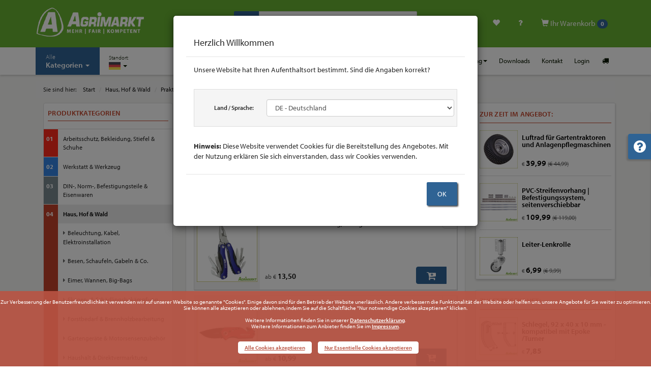

--- FILE ---
content_type: text/html; charset=UTF-8
request_url: https://www.agrimarkt.info/shop_liste.html?kat=96504743&name=Haushaltsscheren%2C+Taschenmesser
body_size: 45848
content:
<!DOCTYPE html>
<html lang="de" id="top">
    <head>
        <meta charset="utf-8">
        <meta http-equiv="X-UA-Compatible" content="IE=edge">
        <meta name="viewport" content="width=device-width, initial-scale=1">

        <link rel="alternate" hreflang="de-AT" href="https://www.agrimarkt.at/" />
		<link rel="alternate" hreflang="de-DE" href="https://www.agrimarkt.info/" />
		<link rel="alternate" hreflang="x-default" href="https://www.agrimarkt.info/" />
		
		<title>Artikel in: Haus, Hof & Wald / Praktisches für Haus & Hof / Haushaltsscheren, Taschenmesser | Agrimarkt Versand GmbH</title>

		<meta name="description" content="Agrimarkt Onlineshop - Artikel aus der Artikelgruppe: Haus, Hof & Wald / Praktisches für Haus & Hof / Haushaltsscheren, Taschenmesser" />
		<meta name="keywords" content="Agrimarkt, Onlineshop, Haushaltsscheren, Taschenmesser, Haus, Hof & Wald, Praktisches für Haus & Hof" />
		<meta name="author" content="Agrimarkt Versand GmbH" />
		<meta name="publisher" content="Agrimarkt Versand GmbH" />
		<meta name="copyright" content="Agrimarkt Versand GmbH" />
		<meta name="content-Language" content="de" />
		<meta name="language" content="de" />
		<meta name="robots" content="ALL" />
		<meta name="revisit-after" content="1 month" />
		<meta name="page-topic" content="Agrimarkt Versand GmbH Onlineshop - Alles rund um Haus und Hof - Zu unschlagbaren Preisen mit Top-Service und Beratung!" />
		<meta name="google-site-verification" content="qslz89GDSW7_I9m7oA3K_-Ay-g4gJgqiRyjI02KmxQs" />
		<meta http-equiv="imagetoolbar" content="no" />


        <!-- Favicon -->
        <link rel="shortcut icon" href="images/favicon.png" type="image/png" />
        <link rel="icon" href="images/favicon.png" type="image/png" />

        <!-- START Styles -->
        <link href="lib/bootstrap/css/bootstrap.min.css?v=31" rel="stylesheet" />
        <link href="lib/fonts/fontawesome/css/font-awesome.min.css?v=32" rel="stylesheet" />

		<!-- Standardschrift 2020-07: Adobe Font Myriad Pro -->
		<link rel="stylesheet" href="https://use.typekit.net/cut5xlw.css?v=32">

        <!-- Plugin Styles -->
        <link href="lib/mmenu/dist/core/css/jquery.mmenu.all.css" rel="stylesheet" />
        <link href="lib/swiper/css/swiper.min.css" rel="stylesheet" />

        <!-- Custom Styles -->
		<link href="lib/css/agrisymbol.css?v=32" rel="stylesheet" />
        <link href="lib/css/style.css?v=46" rel="stylesheet" />
        <link href="lib/css/style_rel.css?v=32" rel="stylesheet" />
        <link href="lib/css/style_customer.css?v=32" rel="stylesheet" />
        <link href="lib/css/print.css" rel="stylesheet" media="print" />
        <!-- END Styles -->
    </head>



    <body>
		<!-- Btn-toTop -->
		<a href="#top" class="btn-top smooth" title="nach oben"><i class="icon-angle-double-up"></i></a>

        <div class="main-wrapper">
            <!-- START: Top bar incl. Main Navigation (Desktop) -->
            <div class="header">
                <div class="pinit">
                    <div class="leadin">
                        <div class="container">
                            <div class="row">
                                <div class="col-sm-12 col-md-4">
                                    <a href="index.html?" class="brand" title="Agrimarkt Versand GmbH">
                                        <img src="lib/images/brand_2025.png" alt="Agrimarkt Logo" title="Agrimarkt Versand GmbH" class="img-responsive" />
                                    </a>
                                </div>
                                <div class="col-sm-12 col-md-4">
                                    <form action="shop_suche.html" method="GET" name="form_search1">
                                        <div class="input-group">
                                            <span class="input-group-btn">
                                                <button class="btn btn-default" type="submit"><span class="glyphicon glyphicon-search" aria-hidden="true"></span></button>
                                            </span>
                                            <input type="text" name="suche" id="suche" class="form-control" placeholder="Suche nach Artikel, Bestell- oder Referenznummer..." aria-describedby="Detailsuche" autofocus>
                                        </div><!-- /.input-group -->
                                    </form>
                                </div>
								<div class="hidden-xs hidden-sm col-md-4 icons">
									<ul>
										<li class="hidden-xs hidden-sm">
											<a href="compare.html?" role="button" title="Artikel vergleichen"><i class="icon-docs"></i></a>
										</li>
										<li class="hidden-xs hidden-sm">
											<a href="wunschliste.html?" role="button" title="Meine Wunschliste anzeigen"><span class="glyphicon glyphicon-heart" aria-hidden="true"></span></a>
										</li>

										<li class="hidden-xs hidden-sm">
											<a href="bestellstatus.html?" role="button" title="Wo ist meine Bestellung?"><i class="icon-help"></i></a>
										</li>

										<li class="dropdown cart hidden-xs hidden-sm">
											<a class="dropdown-toggle" role="button" href="warenkorb.html?"><span class="glyphicon glyphicon-shopping-cart" aria-hidden="true"></span> Ihr Warenkorb <span class="badge">0</span></a>
																						<div class="popover top">
												<div class="arrow"></div>
												<div class="popover-content">
													<p><a class="discount" href="#"></a></p>
												</div>
											</div><!-- /.popover bottom -->
											<!-- Cart dropdown (Quick-View) -->
											<ul class="dropdown-menu quick-cart hidden-xs hidden-sm">
												<li>
													<table class="table">
														<tbody>
															<tr>
																<td><b>0</b> Artikel</td>
																<td class="text-right"><span class="amount">0,00</span></td>
															</tr>
																													</tbody>
													</table>
												</li>
											</ul><!-- /END Cart dropdown (Quick-View) -->
										</li><!-- /.cart -->
									</ul>
								</div><!-- /.col-sm-3.icons -->
                            </div>
                        </div><!-- /.container -->
                    </div><!-- /.leadin -->

                    <div class="nav-main">
                        <div class="container">
                            <ul class="btn-mnav visible-xs visible-sm">
                                <li><a class="btn-nav" href="#"><span class="glyphicon glyphicon-menu-hamburger"></span> <span>Navigation</span></a></li>
                            </ul>
                            <ul class="cart_mobile visible-xs visible-sm">
								<li class="morebtn"><a role="button" href="compare.html?"><i class="icon-docs"></i></a></li>
								<li class="morebtn"><a role="button" href="wunschliste.html?"><span class="glyphicon glyphicon-heart" aria-hidden="true"></span></a></li>
								<li class="morebtn"><a role="button" href="bestellstatus.html?"><i class="icon-help"></i></a></li>
								<li><a role="button" href="warenkorb.html?"><span class="glyphicon glyphicon-shopping-cart" aria-hidden="true"></span> <span class="badge">0</span></a></li>
                            </ul>
                            <ul class="main left">
                                <li class="visible-xs visible-sm text-center"><a href="#" data-toggle="modal" data-target="#modal-location" class="btn_location">Standort Deutschland</a></li>
								<li class="headline visible-xs visible-sm">Hauptmenu</li>
                                <li class="dropdown sortiment">
                                    <a href="#" class="dropdown-toggle kat" data-toggle="dropdown" role="button" aria-haspopup="true" aria-expanded="false"><span class="small hidden-xs hidden-sm">Alle</span><br class="hidden-xs hidden-sm" />Kategorien <span class="caret"></span></a>
                                    <ul class="dropdown-menu">
<li class="dropdown-submenu"><a href="shop_liste.html?kat=1&name=Arbeitsschutz%2C+Bekleidung%2C+Stiefel+%26+Schuhe"><span style='color:#ff2a1b; font-weight:bold; font-size: 1em;'>01</span> | <span>Arbeitsschutz, Bekleidung, Stiefel & Schuhe</span></a><ul class="dropdown-menu"><li class="dropdown-submenu"><a href="shop_liste.html?kat=12&name=Arbeitsbekleidung"><span>Arbeitsbekleidung</span></a><ul class="dropdown-menu"><li><a href="shop_liste.html?kat=22&name=Bundeswehrbekleidung"><span>Bundeswehrbekleidung</span></a></li><li><a href="shop_liste.html?kat=14&name=Hosen"><span>Hosen</span></a></li><li class="dropdown-submenu"><a href="shop_liste.html?kat=19&name=Jacken+%26+Westen"><span>Jacken & Westen</span></a><ul class="dropdown-menu"><li><a href="shop_liste.html?kat=96506472&name=Jacken"><span>Jacken</span></a></li><li><a href="shop_liste.html?kat=96506473&name=Westen"><span>Westen</span></a></li></ul></li><li class="dropdown-submenu"><a href="shop_liste.html?kat=96506207&name=K%C3%BCbler+Arbeitsbekleidung"><span>Kübler Arbeitsbekleidung</span></a><ul class="dropdown-menu"><li><a href="shop_liste.html?kat=96506706&name=Ausverkauf"><span>Ausverkauf</span></a></li><li><a href="shop_liste.html?kat=96506476&name=Forstbekleidung"><span>Forstbekleidung</span></a></li><li><a href="shop_liste.html?kat=96506474&name=Hosen"><span>Hosen</span></a></li><li><a href="shop_liste.html?kat=96506475&name=Jacken+%26+Pullover"><span>Jacken & Pullover</span></a></li></ul></li><li><a href="shop_liste.html?kat=96506198&name=Overalls"><span>Overalls</span></a></li><li><a href="shop_liste.html?kat=24&name=Pullover+%26+Shirts"><span>Pullover & Shirts</span></a></li><li><a href="shop_liste.html?kat=13&name=Sch%C3%BCrzen+%26+M%C3%A4ntel"><span>Schürzen & Mäntel</span></a></li></ul></li><li><a href="shop_liste.html?kat=96505564&name=Artikel+gem.+BVL-Richtlinie"><span>Artikel gem. BVL-Richtlinie</span></a></li><li><a href="shop_liste.html?kat=28&name=Atemschutzmasken"><span>Atemschutzmasken</span></a></li><li><a href="shop_liste.html?kat=30&name=Augen-+%26+Kopfschutz"><span>Augen- & Kopfschutz</span></a></li><li><a href="shop_liste.html?kat=16&name=Forstarbeit++mit+und+ohne+Schnittschutz+"><span>Forstarbeit (mit und ohne Schnittschutz)</span></a></li><li><a href="shop_liste.html?kat=29&name=Geh%C3%B6rschutz"><span>Gehörschutz</span></a></li><li class="dropdown-submenu"><a href="shop_liste.html?kat=96504424&name=Gummi-%2FPU-%2Fsonstige+Stiefel"><span>Gummi-/PU-/sonstige Stiefel</span></a><ul class="dropdown-menu"><li><a href="shop_liste.html?kat=10&name=Gummistiefel+%26+Clogs"><span>Gummistiefel & Clogs</span></a></li><li class="dropdown-submenu"><a href="shop_liste.html?kat=11&name=Sicherheitsgummistiefel"><span>Sicherheitsgummistiefel</span></a><ul class="dropdown-menu"><li><a href="shop_liste.html?kat=96505310&name=Bekina-Stiefel"><span>Bekina-Stiefel</span></a></li><li><a href="shop_liste.html?kat=96505311&name=Dunlop-Stiefel"><span>Dunlop-Stiefel</span></a></li><li><a href="shop_liste.html?kat=96505687&name=Nora-Stiefel"><span>Nora-Stiefel</span></a></li></ul></li><li><a href="shop_liste.html?kat=96505781&name=Stiefelreiniger+%26+Co."><span>Stiefelreiniger & Co.</span></a></li></ul></li><li class="dropdown-submenu"><a href="shop_liste.html?kat=2&name=Handschuhe+%26+M%C3%BCtzen+"><span>Handschuhe & Mützen </span></a><ul class="dropdown-menu"><li class="dropdown-submenu"><a href="shop_liste.html?kat=96506477&name=Arbeitshandschuhe"><span>Arbeitshandschuhe</span></a><ul class="dropdown-menu"><li><a href="shop_liste.html?kat=96505713&name=Rindsleder"><span>Rindsleder</span></a></li><li><a href="shop_liste.html?kat=96505708&name=Schutzhandschuhe"><span>Schutzhandschuhe</span></a></li><li><a href="shop_liste.html?kat=3&name=Standard"><span>Standard</span></a></li><li><a href="shop_liste.html?kat=96505711&name=Towa"><span>Towa</span></a></li><li><a href="shop_liste.html?kat=96505710&name=Winter+%2F+Thermo"><span>Winter / Thermo</span></a></li></ul></li><li><a href="shop_liste.html?kat=96505712&name=Einweghandschuhe+%26+Zubeh%C3%B6r"><span>Einweghandschuhe & Zubehör</span></a></li><li><a href="shop_liste.html?kat=4&name=Fleece-+%26+Kinderhandschuhe"><span>Fleece- & Kinderhandschuhe</span></a></li><li><a href="shop_liste.html?kat=5&name=M%C3%BCtzen"><span>Mützen</span></a></li></ul></li><li><a href="shop_liste.html?kat=17&name=Regenbekleidung+"><span>Regenbekleidung </span></a></li><li class="dropdown-submenu"><a href="shop_liste.html?kat=6&name=Sicherheitsschuhe+%26+-stiefel"><span>Sicherheitsschuhe & -stiefel</span></a><ul class="dropdown-menu"><li><a href="shop_liste.html?kat=8&name=Halbschuhe"><span>Halbschuhe</span></a></li><li><a href="shop_liste.html?kat=7&name=Sicherheitsstiefel"><span>Sicherheitsstiefel</span></a></li><li><a href="shop_liste.html?kat=96506479&name=Winterstiefel"><span>Winterstiefel</span></a></li></ul></li><li class="dropdown-submenu"><a href="shop_liste.html?kat=9&name=Socken%2C+Einlegesohlen%2C+Sonstiges"><span>Socken, Einlegesohlen, Sonstiges</span></a><ul class="dropdown-menu"><li><a href="shop_liste.html?kat=96506200&name=Einlegesohlen"><span>Einlegesohlen</span></a></li><li><a href="shop_liste.html?kat=96506199&name=Socken"><span>Socken</span></a></li><li><a href="shop_liste.html?kat=96506201&name=Sonstiges"><span>Sonstiges</span></a></li></ul></li><li><a href="shop_liste.html?kat=96506700&name=Verbandsmaterial+%26+-k%C3%A4sten"><span>Verbandsmaterial & -kästen</span></a></li></ul></li><li class="dropdown-submenu"><a href="shop_liste.html?kat=180&name=Werkstatt+%26+Werkzeug"><span style='color:#3383E2; font-weight:bold; font-size: 1em;'>02</span> | <span>Werkstatt & Werkzeug</span></a><ul class="dropdown-menu"><li class="dropdown-submenu"><a href="shop_liste.html?kat=96505748&name=Diesel-%2C+AdBlue-%2C+%C3%96l-Pumpen+%26+Zubeh%C3%B6r"><span>Diesel-, AdBlue-, Öl-Pumpen & Zubehör</span></a><ul class="dropdown-menu"><li class="dropdown-submenu"><a href="shop_liste.html?kat=165&name=%C3%96lf%C3%B6rderpumpen+%26+Zubeh%C3%B6r"><span>Ölförderpumpen & Zubehör</span></a><ul class="dropdown-menu"><li><a href="shop_liste.html?kat=96504661&name=Piusi+%C3%96lf%C3%B6rderpumpe+Viscotroll"><span>Piusi Ölförderpumpe Viscotroll</span></a></li><li><a href="shop_liste.html?kat=96504659&name=Piusi+Frisch%C3%B6lversorgungssystem+P3.5+940+%26+Zubeh%C3%B6r"><span>Piusi Frischölversorgungssystem P3.5 940 & Zubehör</span></a></li><li><a href="shop_liste.html?kat=96504660&name=Piusi+Vacubox+230+V+%26+Zubeh%C3%B6r"><span>Piusi Vacubox 230 V & Zubehör</span></a></li></ul></li><li class="dropdown-submenu"><a href="shop_liste.html?kat=174&name=Diesel-%2C+AdBlue-Pumpen+%26+Zubeh%C3%B6r"><span>Diesel-, AdBlue-Pumpen & Zubehör</span></a><ul class="dropdown-menu"><li><a href="shop_liste.html?kat=175&name=Dieselpumpen"><span>Dieselpumpen</span></a></li><li><a href="shop_liste.html?kat=96504662&name=Piusi+Dieselzapfs%C3%A4ule+Cube+70MC+%26+Zubeh%C3%B6r"><span>Piusi Dieselzapfsäule Cube 70MC & Zubehör</span></a></li><li><a href="shop_liste.html?kat=176&name=Dieseltanksysteme"><span>Dieseltanksysteme</span></a></li><li><a href="shop_liste.html?kat=96504645&name=Zapfpistolen%2C+Abgabeschl%C3%A4uche+%26+Zubeh%C3%B6r"><span>Zapfpistolen, Abgabeschläuche & Zubehör</span></a></li><li><a href="shop_liste.html?kat=178&name=allgemeines+Zubeh%C3%B6r"><span>allgemeines Zubehör</span></a></li><li><a href="shop_liste.html?kat=177&name=AdBlue"><span>AdBlue</span></a></li></ul></li></ul></li><li class="dropdown-submenu"><a href="shop_liste.html?kat=245&name=Werkzeug"><span>Werkzeug</span></a><ul class="dropdown-menu"><li class="dropdown-submenu"><a href="shop_liste.html?kat=249&name=H%C3%A4mmer%2C+Nageleisen+%26+Brechstangen"><span>Hämmer, Nageleisen & Brechstangen</span></a><ul class="dropdown-menu"><li><a href="shop_liste.html?kat=253&name=Gummi-%2C+Latt-+%26+sonstige+H%C3%A4mmer"><span>Gummi-, Latt- & sonstige Hämmer</span></a></li><li><a href="shop_liste.html?kat=255&name=Nageleisen+%26+Brechstangen"><span>Nageleisen & Brechstangen</span></a></li><li><a href="shop_liste.html?kat=250&name=Schlosserh%C3%A4mmer"><span>Schlosserhämmer</span></a></li><li><a href="shop_liste.html?kat=254&name=Stiele"><span>Stiele</span></a></li><li><a href="shop_liste.html?kat=252&name=Vorschlagh%C3%A4mmer+%26+F%C3%A4ustel"><span>Vorschlaghämmer & Fäustel</span></a></li></ul></li><li class="dropdown-submenu"><a href="shop_liste.html?kat=278&name=Holzbearbeitung+%26+Zimmermannsbedarf"><span>Holzbearbeitung & Zimmermannsbedarf</span></a><ul class="dropdown-menu"><li><a href="shop_liste.html?kat=279&name=S%C3%A4gen%2C+Raspeln+%26+Zubeh%C3%B6r"><span>Sägen, Raspeln & Zubehör</span></a></li><li><a href="shop_liste.html?kat=280&name=Zimmermannsbedarf"><span>Zimmermannsbedarf</span></a></li></ul></li><li class="dropdown-submenu"><a href="shop_liste.html?kat=267&name=Knarren%2C+N%C3%BCsse%2C+Garnituren%2C+Drehmomentschl%C3%BCssel"><span>Knarren, Nüsse, Garnituren, Drehmomentschlüssel</span></a><ul class="dropdown-menu"><li><a href="shop_liste.html?kat=271&name=1%26%2334%3B+Knarren%2C+N%C3%BCsse+%26+Zubeh%C3%B6r"><span>1&#34; Knarren, Nüsse & Zubehör</span></a></li><li><a href="shop_liste.html?kat=269&name=1%2F2%26%2334%3B+Knarren%2C+N%C3%BCsse+%26+Zubeh%C3%B6r"><span>1/2&#34; Knarren, Nüsse & Zubehör</span></a></li><li><a href="shop_liste.html?kat=268&name=1%2F4%26%2334%3B+Knarren%2C+N%C3%BCsse+%26+Zubeh%C3%B6r"><span>1/4&#34; Knarren, Nüsse & Zubehör</span></a></li><li><a href="shop_liste.html?kat=270&name=3%2F4%26%2334%3B+Knarren%2C+N%C3%BCsse+%26+Zubeh%C3%B6r"><span>3/4&#34; Knarren, Nüsse & Zubehör</span></a></li><li><a href="shop_liste.html?kat=96504623&name=Adapter%2C+%C3%9Cbergangsteile+%26+Sonstiges"><span>Adapter, Übergangsteile & Sonstiges</span></a></li><li><a href="shop_liste.html?kat=96505959&name=Drehmomentschl%C3%BCssel"><span>Drehmomentschlüssel</span></a></li><li><a href="shop_liste.html?kat=274&name=Profi-Steckschl%C3%BCssel-Garnituren"><span>Profi-Steckschlüssel-Garnituren</span></a></li><li><a href="shop_liste.html?kat=96505583&name=Steckschl%C3%BCssel-Garnituren"><span>Steckschlüssel-Garnituren</span></a></li></ul></li><li class="dropdown-submenu"><a href="shop_liste.html?kat=258&name=Metallbearbeitung++S%C3%A4gen%2C+B%C3%BCrsten%2C+Nieten%2C+Feilen%2C+Sonstiges+"><span>Metallbearbeitung (Sägen, Bürsten, Nieten, Feilen, Sonstiges)</span></a><ul class="dropdown-menu"><li><a href="shop_liste.html?kat=257&name=Feilen%2C+B%C3%BCrsten%2C+S%C3%A4gen"><span>Feilen, Bürsten, Sägen</span></a></li><li><a href="shop_liste.html?kat=259&name=Gewindebohrer+%26+-s%C3%A4tze%2C+Windeisen"><span>Gewindebohrer & -sätze, Windeisen</span></a></li><li><a href="shop_liste.html?kat=96504619&name=Kombi-Gewindeschneidersortimente"><span>Kombi-Gewindeschneidersortimente</span></a></li><li><a href="shop_liste.html?kat=256&name=Nietenzieher%2C+Splintentreiber+%26+Co."><span>Nietenzieher, Splintentreiber & Co.</span></a></li><li><a href="shop_liste.html?kat=246&name=Nietzangen+%26+Blindnieten"><span>Nietzangen & Blindnieten</span></a></li><li><a href="shop_liste.html?kat=260&name=Schneideisen+%26+-halter"><span>Schneideisen & -halter</span></a></li><li><a href="shop_liste.html?kat=261&name=sonstige+Werkzeuge+%26+Hilfen"><span>sonstige Werkzeuge & Hilfen</span></a></li></ul></li><li class="dropdown-submenu"><a href="shop_liste.html?kat=96504605&name=Schl%C3%BCssel++Gabel-%2C+Ring-%2C+Maul-%2C+Ratschen-%2C+Stift-+%26+weitere+"><span>Schlüssel (Gabel-, Ring-, Maul-, Ratschen-, Stift- & weitere)</span></a><ul class="dropdown-menu"><li><a href="shop_liste.html?kat=266&name=Radmuttern-+%26+Aufsteckgabelschl%C3%BCssel"><span>Radmuttern- & Aufsteckgabelschlüssel</span></a></li><li><a href="shop_liste.html?kat=265&name=Rollgabel-%2C+Z%C3%BCndkerzen-%2C+sonstige+Schl%C3%BCssel"><span>Rollgabel-, Zündkerzen-, sonstige Schlüssel</span></a></li><li class="dropdown-submenu"><a href="shop_liste.html?kat=264&name=Schraubenschl%C3%BCssel"><span>Schraubenschlüssel</span></a></li><li><a href="shop_liste.html?kat=272&name=Stiftschl%C3%BCssel+%26+-s%C3%A4tze%2C+Quergriffwerkzeuge"><span>Stiftschlüssel & -sätze, Quergriffwerkzeuge</span></a></li><li><a href="shop_liste.html?kat=96504615&name=WGB+Schl%C3%BCssels%C3%A4tze"><span>WGB Schlüsselsätze</span></a></li></ul></li><li class="dropdown-submenu"><a href="shop_liste.html?kat=247&name=Schraubendreher++Standard%2C+VDE%2C+T-Griff%2C+Spezial%2C+u.m.+"><span>Schraubendreher (Standard, VDE, T-Griff, Spezial, u.m.)</span></a><ul class="dropdown-menu"><li><a href="shop_liste.html?kat=96504624&name=Standard%2C+durchgehende+Klinge%2C+S%C3%A4tze"><span>Standard, durchgehende Klinge, Sätze</span></a></li><li><a href="shop_liste.html?kat=96504625&name=VDE-%2C+Vergaser-%2C+Spezialschraubendreher%2C+S%C3%A4tze"><span>VDE-, Vergaser-, Spezialschraubendreher, Sätze</span></a></li></ul></li><li class="dropdown-submenu"><a href="shop_liste.html?kat=248&name=Schraubzwingen+%26+Abzieher"><span>Schraubzwingen & Abzieher</span></a><ul class="dropdown-menu"><li><a href="shop_liste.html?kat=273&name=Abzieher"><span>Abzieher</span></a></li><li><a href="shop_liste.html?kat=96504606&name=Schraubzwingen"><span>Schraubzwingen</span></a></li></ul></li><li><a href="shop_liste.html?kat=96504209&name=Sonstiges+Werkzeug"><span>Sonstiges Werkzeug</span></a></li><li class="dropdown-submenu"><a href="shop_liste.html?kat=262&name=Zangen+%26+Scheren"><span>Zangen & Scheren</span></a><ul class="dropdown-menu"><li><a href="shop_liste.html?kat=96504613&name=3-Komponenten+Zangen++NWS+"><span>3-Komponenten Zangen (NWS)</span></a></li><li><a href="shop_liste.html?kat=96504609&name=Blech-+%26+Kombischeren"><span>Blech- & Kombischeren</span></a></li><li><a href="shop_liste.html?kat=96504611&name=Bolzenschneider%2C+Vornschneider%2C+Kneifzangen"><span>Bolzenschneider, Vornschneider, Kneifzangen</span></a></li><li><a href="shop_liste.html?kat=96504612&name=Crimpen%2C+Abisolieren+%26+Co."><span>Crimpen, Abisolieren & Co.</span></a></li><li><a href="shop_liste.html?kat=96504614&name=Sonstige+Zangen%2C+Seegeringzangen"><span>Sonstige Zangen, Seegeringzangen</span></a></li><li><a href="shop_liste.html?kat=96504608&name=VDE-Zangen"><span>VDE-Zangen</span></a></li><li><a href="shop_liste.html?kat=96504610&name=Wasserpumpenzangen"><span>Wasserpumpenzangen</span></a></li></ul></li></ul></li><li class="dropdown-submenu"><a href="shop_liste.html?kat=214&name=Bohren%2C+Bits%2C+Mei%C3%9Fel%2C+Gewindeschneider+%26+Co."><span>Bohren, Bits, Meißel, Gewindeschneider & Co.</span></a><ul class="dropdown-menu"><li class="dropdown-submenu"><a href="shop_liste.html?kat=215&name=Bits%2C+Bithalter+%26+-s%C3%A4tze"><span>Bits, Bithalter & -sätze</span></a><ul class="dropdown-menu"><li><a href="shop_liste.html?kat=96504621&name=Bits+%26+Bithalter"><span>Bits & Bithalter</span></a></li><li><a href="shop_liste.html?kat=96504622&name=Bits%C3%A4tze"><span>Bitsätze</span></a></li></ul></li><li><a href="shop_liste.html?kat=96504206&name=Bohrmaschinen%2C+-futter+%26+-schl%C3%BCssel"><span>Bohrmaschinen, -futter & -schlüssel</span></a></li><li class="dropdown-submenu"><a href="shop_liste.html?kat=96504207&name=Gewindebohrer%2C+Schneideisen+%26+Zubeh%C3%B6r"><span>Gewindebohrer, Schneideisen & Zubehör</span></a><ul class="dropdown-menu"><li><a href="shop_liste.html?kat=96504604&name=Gewindebohrer+%26+-s%C3%A4tze%2C+Windeisen"><span>Gewindebohrer & -sätze, Windeisen</span></a></li><li><a href="shop_liste.html?kat=96504603&name=Kombi-Gewindeschneidersortimente"><span>Kombi-Gewindeschneidersortimente</span></a></li><li><a href="shop_liste.html?kat=96504208&name=Schneideisen+%26+-halter"><span>Schneideisen & -halter</span></a></li></ul></li><li><a href="shop_liste.html?kat=218&name=Holzbohrer%2C+Fr%C3%A4ser%2C+Lochs%C3%A4gen"><span>Holzbohrer, Fräser, Lochsägen</span></a></li><li><a href="shop_liste.html?kat=96505741&name=Mehrzweckbohrer"><span>Mehrzweckbohrer</span></a></li><li class="dropdown-submenu"><a href="shop_liste.html?kat=220&name=Metall-+%26+Blechsch%C3%A4lbohrer%2C+Kegelsenker"><span>Metall- & Blechschälbohrer, Kegelsenker</span></a><ul class="dropdown-menu"><li><a href="shop_liste.html?kat=96504584&name=Bohrer"><span>Bohrer</span></a></li><li><a href="shop_liste.html?kat=96504585&name=Bohrerkassetten+%26+-sortimente"><span>Bohrerkassetten & -sortimente</span></a></li></ul></li><li class="dropdown-submenu"><a href="shop_liste.html?kat=222&name=MK-Bohrer%2C+Zubeh%C3%B6r+f%C3%BCr+S%C3%A4ulenbohrmaschinen"><span>MK-Bohrer, Zubehör für Säulenbohrmaschinen</span></a><ul class="dropdown-menu"><li><a href="shop_liste.html?kat=96504583&name=MK-Bohrer+%26+-Reduzierungen"><span>MK-Bohrer & -Reduzierungen</span></a></li><li><a href="shop_liste.html?kat=223&name=Zubeh%C3%B6r+f%C3%BCr+St%C3%A4nderbohrmaschinen"><span>Zubehör für Ständerbohrmaschinen</span></a></li></ul></li><li><a href="shop_liste.html?kat=217&name=SDS-max%3A+Bohrer+%26+Mei%C3%9Fel"><span>SDS-max: Bohrer & Meißel</span></a></li><li><a href="shop_liste.html?kat=216&name=SDS-plus%3A+Bohrer%2C+Mei%C3%9Fel%2C+Sonstiges"><span>SDS-plus: Bohrer, Meißel, Sonstiges</span></a></li><li><a href="shop_liste.html?kat=221&name=Steinbohrer"><span>Steinbohrer</span></a></li></ul></li><li class="dropdown-submenu"><a href="shop_liste.html?kat=224&name=Trennen%2C+S%C3%A4gen+%26+Schleifen"><span>Trennen, Sägen & Schleifen</span></a><ul class="dropdown-menu"><li><a href="shop_liste.html?kat=225&name=B%C3%BCrsten%2C+Schleif-+%26+Fr%C3%A4sstifte+f%C3%BCr+Metall"><span>Bürsten, Schleif- & Frässtifte für Metall</span></a></li><li><a href="shop_liste.html?kat=229&name=Diamanttrennscheiben"><span>Diamanttrennscheiben</span></a></li><li><a href="shop_liste.html?kat=232&name=S%C3%A4bels%C3%A4gebl%C3%A4tter"><span>Säbelsägeblätter</span></a></li><li><a href="shop_liste.html?kat=227&name=Schleif-%2C+Polier-%2C+Fiber-+%26+F%C3%A4cherscheiben"><span>Schleif-, Polier-, Fiber- & Fächerscheiben</span></a></li><li><a href="shop_liste.html?kat=228&name=Schleifpapier+%26+-gewebe"><span>Schleifpapier & -gewebe</span></a></li><li><a href="shop_liste.html?kat=230&name=Stichs%C3%A4gebl%C3%A4tter"><span>Stichsägeblätter</span></a></li><li><a href="shop_liste.html?kat=226&name=Trennscheiben"><span>Trennscheiben</span></a></li><li><a href="shop_liste.html?kat=199&name=Winkelschleifer+%26+Zubeh%C3%B6r"><span>Winkelschleifer & Zubehör</span></a></li></ul></li><li class="dropdown-submenu"><a href="shop_liste.html?kat=239&name=Werkstatt"><span>Werkstatt</span></a><ul class="dropdown-menu"><li><a href="shop_liste.html?kat=96504573&name=Cuttermesser+%26+Ersatzklingen"><span>Cuttermesser & Ersatzklingen</span></a></li><li class="dropdown-submenu"><a href="shop_liste.html?kat=163&name=Kanister%2C+Trichter%2C+Bindemittel+%26+mehr"><span>Kanister, Trichter, Bindemittel & mehr</span></a><ul class="dropdown-menu"><li><a href="shop_liste.html?kat=164&name=Auffangbeh%C3%A4ltnisse"><span>Auffangbehältnisse</span></a></li><li><a href="shop_liste.html?kat=167&name=%C3%96lbindemittel%2C+Putzpapier+%26+Co."><span>Ölbindemittel, Putzpapier & Co.</span></a></li><li><a href="shop_liste.html?kat=166&name=%C3%96lkannen+%26+Trichter+"><span>Ölkannen & Trichter </span></a></li><li><a href="shop_liste.html?kat=96504731&name=Kanister"><span>Kanister</span></a></li></ul></li><li><a href="shop_liste.html?kat=96504574&name=Klebe-+%26+Isolierb%C3%A4nder"><span>Klebe- & Isolierbänder</span></a></li><li><a href="shop_liste.html?kat=96504579&name=Kleben%2C+L%C3%B6ten%2C+Kabelbinder"><span>Kleben, Löten, Kabelbinder</span></a></li><li><a href="shop_liste.html?kat=96504576&name=Lacke%2C+H%C3%A4rter%2C+Verd%C3%BCnner%2C+Pinsel+etc."><span>Lacke, Härter, Verdünner, Pinsel etc.</span></a></li><li class="dropdown-submenu"><a href="shop_liste.html?kat=96504572&name=Leuchten+%26+Taschenlampen"><span>Leuchten & Taschenlampen</span></a><ul class="dropdown-menu"><li><a href="shop_liste.html?kat=96506580&name=Stirnlampen"><span>Stirnlampen</span></a></li><li><a href="shop_liste.html?kat=96506581&name=Strahler+%26+Scheinwerfer"><span>Strahler & Scheinwerfer</span></a></li><li><a href="shop_liste.html?kat=96506582&name=Taschenlampen"><span>Taschenlampen</span></a></li></ul></li><li><a href="shop_liste.html?kat=96504575&name=Markieren%2C+Kennzeichnen%2C+Beschriften"><span>Markieren, Kennzeichnen, Beschriften</span></a></li><li><a href="shop_liste.html?kat=96504577&name=Messen%2C+Vermessen%2C+Absperren"><span>Messen, Vermessen, Absperren</span></a></li><li><a href="shop_liste.html?kat=241&name=Ordnungssysteme"><span>Ordnungssysteme</span></a></li><li><a href="shop_liste.html?kat=244&name=Schraubst%C3%B6cke"><span>Schraubstöcke</span></a></li><li><a href="shop_liste.html?kat=242&name=Werkstattwagen%2C+Werkzeugkisten+%26+Sonstiges"><span>Werkstattwagen, Werkzeugkisten & Sonstiges</span></a></li></ul></li><li class="dropdown-submenu"><a href="shop_liste.html?kat=96504569&name=Sprays%2C+Schmierstoffe+%26+technische+Produkte"><span>Sprays, Schmierstoffe & technische Produkte</span></a><ul class="dropdown-menu"><li class="dropdown-submenu"><a href="shop_liste.html?kat=158&name=%C3%96le"><span>Öle</span></a><ul class="dropdown-menu"><li><a href="shop_liste.html?kat=162&name=Getriebe-+%26+Hydraulik%C3%B6l"><span>Getriebe- & Hydrauliköl</span></a></li><li><a href="shop_liste.html?kat=159&name=Motor%C3%B6le"><span>Motoröle</span></a></li><li><a href="shop_liste.html?kat=160&name=Stou-+%26+Utto-%C3%96le"><span>Stou- & Utto-Öle</span></a></li><li><a href="shop_liste.html?kat=161&name=Zweitakt-+%26+sonstige+%C3%96le"><span>Zweitakt- & sonstige Öle</span></a></li></ul></li><li class="dropdown-submenu"><a href="shop_liste.html?kat=168&name=Fette%2C+Fettpressen+%26+Zubeh%C3%B6r"><span>Fette, Fettpressen & Zubehör</span></a><ul class="dropdown-menu"><li><a href="shop_liste.html?kat=96504720&name=Fetteimer"><span>Fetteimer</span></a></li><li><a href="shop_liste.html?kat=172&name=Fettf%C3%BCllsysteme"><span>Fettfüllsysteme</span></a></li><li class="dropdown-submenu"><a href="shop_liste.html?kat=96504721&name=Fettkartuschen"><span>Fettkartuschen</span></a></li><li class="dropdown-submenu"><a href="shop_liste.html?kat=169&name=Fettpressen"><span>Fettpressen</span></a></li><li><a href="shop_liste.html?kat=96504725&name=Piusi+Druckluftfett-Pumpe+Booster+%26+Zubeh%C3%B6r"><span>Piusi Druckluftfett-Pumpe Booster & Zubehör</span></a></li><li><a href="shop_liste.html?kat=173&name=Schmiernippel%2C+Panzerschl%C3%A4uche+%26+Co."><span>Schmiernippel, Panzerschläuche & Co.</span></a></li></ul></li><li><a href="shop_liste.html?kat=157&name=Frostschutz"><span>Frostschutz</span></a></li><li><a href="shop_liste.html?kat=96505963&name=Kleben+%26+Dichten"><span>Kleben & Dichten</span></a></li><li><a href="shop_liste.html?kat=156&name=Liqui+Moly"><span>Liqui Moly</span></a></li><li><a href="shop_liste.html?kat=96506339&name=Reinigung+%26+Wartung"><span>Reinigung & Wartung</span></a></li><li><a href="shop_liste.html?kat=96506338&name=Schmierung+%26+%C3%96lung"><span>Schmierung & Ölung</span></a></li><li><a href="shop_liste.html?kat=96506340&name=Sonstiges+%26+Specials"><span>Sonstiges & Specials</span></a></li><li><a href="shop_liste.html?kat=96505964&name=Spezialklebeb%C3%A4nder"><span>Spezialklebebänder</span></a></li><li><a href="shop_liste.html?kat=96505962&name=Systemreiniger%2C+Leckstop%2C+K%C3%BChlerdicht"><span>Systemreiniger, Leckstop, Kühlerdicht</span></a></li></ul></li><li class="dropdown-submenu"><a href="shop_liste.html?kat=309&name=Heben+%26+Zurren"><span>Heben & Zurren</span></a><ul class="dropdown-menu"><li><a href="shop_liste.html?kat=312&name=Expanderspanner+%26+Kabelbinder"><span>Expanderspanner & Kabelbinder</span></a></li><li><a href="shop_liste.html?kat=311&name=Hebeb%C3%A4nder+%26+Rundschlingen"><span>Hebebänder & Rundschlingen</span></a></li><li><a href="shop_liste.html?kat=319&name=Hubwagen+%26+Sonstiges"><span>Hubwagen & Sonstiges</span></a></li><li><a href="shop_liste.html?kat=314&name=Ratschenlastspanner%2C+Anschlagketten+%26+Zubeh%C3%B6r"><span>Ratschenlastspanner, Anschlagketten & Zubehör</span></a></li><li><a href="shop_liste.html?kat=316&name=Seil-+%26+Kettenz%C3%BCge%2C+Seilwinden"><span>Seil- & Kettenzüge, Seilwinden</span></a></li><li><a href="shop_liste.html?kat=315&name=Tr%C3%A4gerklemmen+%26+Rollfahrwerke"><span>Trägerklemmen & Rollfahrwerke</span></a></li><li><a href="shop_liste.html?kat=318&name=Wagenheber+%26+Abstellb%C3%B6cke"><span>Wagenheber & Abstellböcke</span></a></li><li class="dropdown-submenu"><a href="shop_liste.html?kat=310&name=Zurrgurte+%26+Zubeh%C3%B6r"><span>Zurrgurte & Zubehör</span></a><ul class="dropdown-menu"><li><a href="shop_liste.html?kat=96506585&name=1-teilig+%26+Automatik"><span>1-teilig & Automatik</span></a></li><li><a href="shop_liste.html?kat=96506586&name=2-teilig"><span>2-teilig</span></a></li><li><a href="shop_liste.html?kat=96506587&name=Zubeh%C3%B6r"><span>Zubehör</span></a></li></ul></li></ul></li><li class="dropdown-submenu"><a href="shop_liste.html?kat=289&name=Druckluftger%C3%A4te+%26+Zubeh%C3%B6r"><span>Druckluftgeräte & Zubehör</span></a><ul class="dropdown-menu"><li class="dropdown-submenu"><a href="shop_liste.html?kat=293&name=Ausblaspistolen+%26+Reifenf%C3%BCller"><span>Ausblaspistolen & Reifenfüller</span></a><ul class="dropdown-menu"><li><a href="shop_liste.html?kat=96506568&name=Ausblaspistolen"><span>Ausblaspistolen</span></a></li><li><a href="shop_liste.html?kat=96506569&name=Reifenf%C3%BCller"><span>Reifenfüller</span></a></li></ul></li><li><a href="shop_liste.html?kat=295&name=Druckluftleitungssystem"><span>Druckluftleitungssystem</span></a></li><li class="dropdown-submenu"><a href="shop_liste.html?kat=292&name=Druckluftwerkzeuge"><span>Druckluftwerkzeuge</span></a><ul class="dropdown-menu"><li><a href="shop_liste.html?kat=96504736&name=Schlagschrauber+%26+Zubeh%C3%B6r"><span>Schlagschrauber & Zubehör</span></a></li><li><a href="shop_liste.html?kat=96504737&name=Sonstiges"><span>Sonstiges</span></a></li></ul></li><li><a href="shop_liste.html?kat=290&name=Kompressoren"><span>Kompressoren</span></a></li><li><a href="shop_liste.html?kat=291&name=Kompressorenersatzteile"><span>Kompressorenersatzteile</span></a></li><li class="dropdown-submenu"><a href="shop_liste.html?kat=294&name=Messingkupplungen%2C+Druckluftschl%C3%A4uche+%26+-trommeln"><span>Messingkupplungen, Druckluftschläuche & -trommeln</span></a><ul class="dropdown-menu"><li><a href="shop_liste.html?kat=96504739&name=Druckluftschl%C3%A4uche+%26+-trommeln"><span>Druckluftschläuche & -trommeln</span></a></li><li><a href="shop_liste.html?kat=96504738&name=Messingkupplungen"><span>Messingkupplungen</span></a></li></ul></li></ul></li><li class="dropdown-submenu"><a href="shop_liste.html?kat=297&name=Schwei%C3%9Fen+%26+Schneiden"><span>Schweißen & Schneiden</span></a><ul class="dropdown-menu"><li class="dropdown-submenu"><a href="shop_liste.html?kat=300&name=Elektrodenschwei%C3%9Fen"><span>Elektrodenschweißen</span></a><ul class="dropdown-menu"><li><a href="shop_liste.html?kat=302&name=Elektroden"><span>Elektroden</span></a></li><li><a href="shop_liste.html?kat=96506572&name=Schutzartikel"><span>Schutzartikel</span></a></li><li><a href="shop_liste.html?kat=301&name=Schwei%C3%9Fger%C3%A4te"><span>Schweißgeräte</span></a></li><li><a href="shop_liste.html?kat=303&name=Zubeh%C3%B6r"><span>Zubehör</span></a></li></ul></li><li><a href="shop_liste.html?kat=298&name=Schneidbrenner+%26+Zubeh%C3%B6r"><span>Schneidbrenner & Zubehör</span></a></li><li class="dropdown-submenu"><a href="shop_liste.html?kat=304&name=Schutzgasschwei%C3%9Fen"><span>Schutzgasschweißen</span></a><ul class="dropdown-menu"><li><a href="shop_liste.html?kat=306&name=Schlauchpakete"><span>Schlauchpakete</span></a></li><li><a href="shop_liste.html?kat=307&name=Schwei%C3%9Fdraht"><span>Schweißdraht</span></a></li><li><a href="shop_liste.html?kat=305&name=Schwei%C3%9Fger%C3%A4te"><span>Schweißgeräte</span></a></li><li><a href="shop_liste.html?kat=308&name=Sonstiges"><span>Sonstiges</span></a></li></ul></li></ul></li><li class="dropdown-submenu"><a href="shop_liste.html?kat=233&name=Batterieladeger%C3%A4te+%26+Starthilfe"><span>Batterieladegeräte & Starthilfe</span></a><ul class="dropdown-menu"><li><a href="shop_liste.html?kat=234&name=Batterieladeger%C3%A4te"><span>Batterieladegeräte</span></a></li><li><a href="shop_liste.html?kat=96504225&name=Sonstiges"><span>Sonstiges</span></a></li><li class="dropdown-submenu"><a href="shop_liste.html?kat=235&name=Starthilfe"><span>Starthilfe</span></a><ul class="dropdown-menu"><li><a href="shop_liste.html?kat=238&name=Sonstiges"><span>Sonstiges</span></a></li><li><a href="shop_liste.html?kat=236&name=Starthilfeger%C3%A4te"><span>Starthilfegeräte</span></a></li><li><a href="shop_liste.html?kat=237&name=Starthilfekabel"><span>Starthilfekabel</span></a></li></ul></li></ul></li></ul></li><li class="dropdown-submenu"><a href="shop_liste.html?kat=87&name=DIN-%2C+Norm-%2C+Befestigungsteile+%26+Eisenwaren"><span style='color:#7a888e; font-weight:bold; font-size: 1em;'>03</span> | <span>DIN-, Norm-, Befestigungsteile & Eisenwaren</span></a><ul class="dropdown-menu"><li class="dropdown-submenu"><a href="shop_liste.html?kat=136&name=D%C3%BCbel%2C+Bolzenanker+%26+Co."><span>Dübel, Bolzenanker & Co.</span></a><ul class="dropdown-menu"><li><a href="shop_liste.html?kat=138&name=Bolzenanker"><span>Bolzenanker</span></a></li><li><a href="shop_liste.html?kat=137&name=D%C3%BCbel"><span>Dübel</span></a></li><li><a href="shop_liste.html?kat=139&name=Zubeh%C3%B6r+%26+Sonstiges"><span>Zubehör & Sonstiges</span></a></li></ul></li><li><a href="shop_liste.html?kat=135&name=Kabelverbinder+%26+Sicherungen"><span>Kabelverbinder & Sicherungen</span></a></li><li class="dropdown-submenu"><a href="shop_liste.html?kat=145&name=Laufschienen%2C+Laufrollen%2C+Zubeh%C3%B6r"><span>Laufschienen, Laufrollen, Zubehör</span></a><ul class="dropdown-menu"><li><a href="shop_liste.html?kat=147&name=Befestigungen"><span>Befestigungen</span></a></li><li><a href="shop_liste.html?kat=150&name=Edelstahlserie"><span>Edelstahlserie</span></a></li><li><a href="shop_liste.html?kat=96505957&name=Laufrollen"><span>Laufrollen</span></a></li><li><a href="shop_liste.html?kat=146&name=Laufschienen"><span>Laufschienen</span></a></li><li><a href="shop_liste.html?kat=148&name=Rollapparate"><span>Rollapparate</span></a></li><li><a href="shop_liste.html?kat=149&name=Sonstiges+Zubeh%C3%B6r"><span>Sonstiges Zubehör</span></a></li></ul></li><li class="dropdown-submenu"><a href="shop_liste.html?kat=106&name=Muttern%2C+Scheiben%2C+Federringe+etc."><span>Muttern, Scheiben, Federringe etc.</span></a><ul class="dropdown-menu"><li><a href="shop_liste.html?kat=108&name=Federringe+%26+U-Scheiben"><span>Federringe & U-Scheiben</span></a></li><li><a href="shop_liste.html?kat=109&name=Kotfl%C3%BCgel-+%26+sonstige+Scheiben"><span>Kotflügel- & sonstige Scheiben</span></a></li><li><a href="shop_liste.html?kat=111&name=Kupferringe"><span>Kupferringe</span></a></li><li><a href="shop_liste.html?kat=107&name=Muttern+%26+Sicherheitsmuttern"><span>Muttern & Sicherheitsmuttern</span></a></li><li><a href="shop_liste.html?kat=96505851&name=Muttern-+%26+Sicherheitsmuttern-Sortimente"><span>Muttern- & Sicherheitsmuttern-Sortimente</span></a></li><li><a href="shop_liste.html?kat=110&name=Seeger-%2C+O-Ringe+%26+sonstige+Scheiben"><span>Seeger-, O-Ringe & sonstige Scheiben</span></a></li></ul></li><li class="dropdown-submenu"><a href="shop_liste.html?kat=112&name=N%C3%A4gel+%26+Eisenwaren"><span>Nägel & Eisenwaren</span></a><ul class="dropdown-menu"><li class="dropdown-submenu"><a href="shop_liste.html?kat=114&name=Eisenwaren"><span>Eisenwaren</span></a><ul class="dropdown-menu"><li><a href="shop_liste.html?kat=115&name=Federstecker"><span>Federstecker</span></a></li><li><a href="shop_liste.html?kat=117&name=Haken"><span>Haken</span></a></li><li><a href="shop_liste.html?kat=116&name=Klappsplinte"><span>Klappsplinte</span></a></li><li><a href="shop_liste.html?kat=121&name=Krallenkeile"><span>Krallenkeile</span></a></li><li><a href="shop_liste.html?kat=123&name=Nackenrohrklammern"><span>Nackenrohrklammern</span></a></li><li><a href="shop_liste.html?kat=124&name=Sch%C3%A4kel"><span>Schäkel</span></a></li><li><a href="shop_liste.html?kat=118&name=Schlauchschellen"><span>Schlauchschellen</span></a></li><li><a href="shop_liste.html?kat=120&name=Schmiernippel"><span>Schmiernippel</span></a></li><li><a href="shop_liste.html?kat=122&name=Verbindungsschellen"><span>Verbindungsschellen</span></a></li><li><a href="shop_liste.html?kat=119&name=Zug-+%26+Druckfedern"><span>Zug- & Druckfedern</span></a></li></ul></li><li><a href="shop_liste.html?kat=113&name=N%C3%A4gel"><span>Nägel</span></a></li></ul></li><li class="dropdown-submenu"><a href="shop_liste.html?kat=132&name=Nieten"><span>Nieten</span></a><ul class="dropdown-menu"><li><a href="shop_liste.html?kat=133&name=Blindnieten"><span>Blindnieten</span></a></li><li><a href="shop_liste.html?kat=134&name=Sonstige+Nieten"><span>Sonstige Nieten</span></a></li></ul></li><li class="dropdown-submenu"><a href="shop_liste.html?kat=92&name=Schrauben%2C+Gewindestangen%2C+Spax+%26+Co."><span>Schrauben, Gewindestangen, Spax & Co.</span></a><ul class="dropdown-menu"><li><a href="shop_liste.html?kat=95&name=Bauschrauben"><span>Bauschrauben</span></a></li><li><a href="shop_liste.html?kat=102&name=B%C3%BCgelschrauben+%26+Laschen"><span>Bügelschrauben & Laschen</span></a></li><li><a href="shop_liste.html?kat=99&name=Fl%C3%BCgelschrauben"><span>Flügelschrauben</span></a></li><li><a href="shop_liste.html?kat=101&name=Gewindestangen+%26+Zubeh%C3%B6r"><span>Gewindestangen & Zubehör</span></a></li><li><a href="shop_liste.html?kat=104&name=Haken+%26+%C3%96sen"><span>Haken & Ösen</span></a></li><li><a href="shop_liste.html?kat=103&name=Holzschrauben"><span>Holzschrauben</span></a></li><li class="dropdown-submenu"><a href="shop_liste.html?kat=93&name=Maschinenschrauben"><span>Maschinenschrauben</span></a><ul class="dropdown-menu"><li class="dropdown-submenu"><a href="shop_liste.html?kat=96&name=Feingewinde%2Fschwarz%2C+G%C3%BCte+10.9%2C+DIN+960%2F961"><span>Feingewinde/schwarz, Güte 10.9, DIN 960/961</span></a></li><li><a href="shop_liste.html?kat=96505849&name=Sonstige"><span>Sonstige</span></a></li><li><a href="shop_liste.html?kat=96505850&name=Sortimente"><span>Sortimente</span></a></li><li><a href="shop_liste.html?kat=96505848&name=Standard%2FEdelstahl%2C+DIN+931%2F933"><span>Standard/Edelstahl, DIN 931/933</span></a></li><li><a href="shop_liste.html?kat=96505846&name=Standard%2Fverzinkt%2C+G%C3%BCte+10.9%2C+DIN+931%2F933"><span>Standard/verzinkt, Güte 10.9, DIN 931/933</span></a></li><li><a href="shop_liste.html?kat=96505845&name=Standard%2Fverzinkt%2C+G%C3%BCte+8.8%2C+DIN+931%2F933"><span>Standard/verzinkt, Güte 8.8, DIN 931/933</span></a></li></ul></li><li><a href="shop_liste.html?kat=100&name=Ringschrauben"><span>Ringschrauben</span></a></li><li><a href="shop_liste.html?kat=94&name=Schlossschrauben"><span>Schlossschrauben</span></a></li><li><a href="shop_liste.html?kat=97&name=Senkschrauben"><span>Senkschrauben</span></a></li><li><a href="shop_liste.html?kat=105&name=Spax-+%26+Edelstahlschrauben"><span>Spax- & Edelstahlschrauben</span></a></li><li><a href="shop_liste.html?kat=98&name=Zylinder-+%26+Halbrundkopfschrauben"><span>Zylinder- & Halbrundkopfschrauben</span></a></li></ul></li><li class="dropdown-submenu"><a href="shop_liste.html?kat=125&name=Seile%2C+Ketten+%26+Zubeh%C3%B6r"><span>Seile, Ketten & Zubehör</span></a><ul class="dropdown-menu"><li><a href="shop_liste.html?kat=127&name=Ketten"><span>Ketten</span></a></li><li><a href="shop_liste.html?kat=126&name=Seile%2C+Kauschen+%26+Zubeh%C3%B6r"><span>Seile, Kauschen & Zubehör</span></a></li><li><a href="shop_liste.html?kat=128&name=Spannschl%C3%B6sser%2C+Notglieder+etc."><span>Spannschlösser, Notglieder etc.</span></a></li></ul></li><li class="dropdown-submenu"><a href="shop_liste.html?kat=88&name=Sortimente"><span>Sortimente</span></a><ul class="dropdown-menu"><li><a href="shop_liste.html?kat=96506319&name=Kleinsortimente"><span>Kleinsortimente</span></a></li><li><a href="shop_liste.html?kat=89&name=Multisortimente"><span>Multisortimente</span></a></li><li><a href="shop_liste.html?kat=91&name=Sonstige+Sortimente"><span>Sonstige Sortimente</span></a></li><li><a href="shop_liste.html?kat=90&name=Stapelsortimente"><span>Stapelsortimente</span></a></li></ul></li><li class="dropdown-submenu"><a href="shop_liste.html?kat=129&name=Splinte+%26+Spannh%C3%BClsen"><span>Splinte & Spannhülsen</span></a><ul class="dropdown-menu"><li><a href="shop_liste.html?kat=131&name=Spannh%C3%BClsen"><span>Spannhülsen</span></a></li><li><a href="shop_liste.html?kat=130&name=Splinte"><span>Splinte</span></a></li></ul></li><li><a href="shop_liste.html?kat=151&name=Tor-+%26+sonstige+Rollen"><span>Tor- & sonstige Rollen</span></a></li><li class="dropdown-submenu"><a href="shop_liste.html?kat=140&name=Winkelverbinder%2C+T%C3%BCr-%2C+Fenster-+%26+Torteile+etc."><span>Winkelverbinder, Tür-, Fenster- & Torteile etc.</span></a><ul class="dropdown-menu"><li><a href="shop_liste.html?kat=142&name=Ladenb%C3%A4nder%2C+Kloben+etc."><span>Ladenbänder, Kloben etc.</span></a></li><li><a href="shop_liste.html?kat=143&name=Schlossriegel%2C+%C3%9Cberfallen+%26+mehr"><span>Schlossriegel, Überfallen & mehr</span></a></li><li><a href="shop_liste.html?kat=144&name=Sonstiges"><span>Sonstiges</span></a></li><li><a href="shop_liste.html?kat=141&name=Winkelverbinder%2C+Lochplatten+%26+Co."><span>Winkelverbinder, Lochplatten & Co.</span></a></li></ul></li><li><a href="shop_liste.html?kat=152&name=Zimmerschiebet%C3%BCrbeschl%C3%A4ge"><span>Zimmerschiebetürbeschläge</span></a></li></ul></li><li class="dropdown-submenu"><a href="shop_liste.html?kat=321&name=Haus%2C+Hof+%26+Wald"><span style='color:#c34229; font-weight:bold; font-size: 1em;'>04</span> | <span>Haus, Hof & Wald</span></a><ul class="dropdown-menu"><li class="dropdown-submenu"><a href="shop_liste.html?kat=403&name=Beleuchtung%2C+Kabel%2C+Elektroinstallation"><span>Beleuchtung, Kabel, Elektroinstallation</span></a><ul class="dropdown-menu"><li><a href="shop_liste.html?kat=408&name=230V+%26+400V+Adapter%2C+Kombidosen%2C+Stromverteiler+"><span>230V & 400V Adapter, Kombidosen, Stromverteiler </span></a></li><li><a href="shop_liste.html?kat=405&name=230V+Stecker%2C+Kupplungen%2C+Kabel+%26+-trommeln"><span>230V Stecker, Kupplungen, Kabel & -trommeln</span></a></li><li><a href="shop_liste.html?kat=406&name=400V+Stecker%2C+Kupplungen%2C+Kabel+%26+-trommeln"><span>400V Stecker, Kupplungen, Kabel & -trommeln</span></a></li><li><a href="shop_liste.html?kat=96506683&name=Arbeitsleuchten"><span>Arbeitsleuchten</span></a></li><li><a href="shop_liste.html?kat=413&name=Arbeitsstrahler"><span>Arbeitsstrahler</span></a></li><li><a href="shop_liste.html?kat=96506667&name=Stirn-+%26+Taschenlampen"><span>Stirn- & Taschenlampen</span></a></li><li><a href="shop_liste.html?kat=411&name=Au%C3%9Fen-+%26+Hallenstrahler%2C+LED-Birnen"><span>Außen- & Hallenstrahler, LED-Birnen</span></a></li><li class="dropdown-submenu"><a href="shop_liste.html?kat=412&name=Feuchtraum-Wannenleuchten+%26+Leuchtstoffr%C3%B6hren"><span>Feuchtraum-Wannenleuchten & Leuchtstoffröhren</span></a><ul class="dropdown-menu"><li><a href="shop_liste.html?kat=96506664&name=Leuchten"><span>Leuchten</span></a></li><li><a href="shop_liste.html?kat=96506691&name=Leuchtstoffr%C3%B6hren%2C+L%C3%A4nge+120+cm"><span>Leuchtstoffröhren, Länge 120 cm</span></a></li><li><a href="shop_liste.html?kat=96506663&name=Leuchtstoffr%C3%B6hren%2C+L%C3%A4nge+150+cm"><span>Leuchtstoffröhren, Länge 150 cm</span></a></li></ul></li><li><a href="shop_liste.html?kat=414&name=Kabel%2C+-binder%2C+Schmelzsicherungen"><span>Kabel, -binder, Schmelzsicherungen</span></a></li><li><a href="shop_liste.html?kat=42&name=Schalter%2C+Steckdosen%2C+Zubeh%C3%B6r+%26+sonstige+Leuchten"><span>Schalter, Steckdosen, Zubehör & sonstige Leuchten</span></a></li></ul></li><li class="dropdown-submenu"><a href="shop_liste.html?kat=322&name=Besen%2C+Schaufeln%2C+Gabeln+%26+Co."><span>Besen, Schaufeln, Gabeln & Co.</span></a><ul class="dropdown-menu"><li class="dropdown-submenu"><a href="shop_liste.html?kat=323&name=Besen"><span>Besen</span></a><ul class="dropdown-menu"><li><a href="shop_liste.html?kat=96506598&name=Arenga-+%26+Kunstfaserbesen"><span>Arenga- & Kunstfaserbesen</span></a></li><li><a href="shop_liste.html?kat=96506600&name=Sonstige+Besen"><span>Sonstige Besen</span></a></li><li><a href="shop_liste.html?kat=96506599&name=Stall-+%26+Stra%C3%9Fenbesen"><span>Stall- & Straßenbesen</span></a></li></ul></li><li><a href="shop_liste.html?kat=326&name=Gabeln"><span>Gabeln</span></a></li><li><a href="shop_liste.html?kat=328&name=Rechen+%26+Sonstiges"><span>Rechen & Sonstiges</span></a></li><li><a href="shop_liste.html?kat=324&name=Schaufeln"><span>Schaufeln</span></a></li><li><a href="shop_liste.html?kat=327&name=Sensen%2C+Sicheln+%26+Co."><span>Sensen, Sicheln & Co.</span></a></li><li><a href="shop_liste.html?kat=329&name=Stiele+%26+Zubeh%C3%B6r"><span>Stiele & Zubehör</span></a></li><li><a href="shop_liste.html?kat=325&name=Sto%C3%9Fscharren%2C+Kot-%2C+G%C3%BClle-%2C+Wasser-+%26+Futterschieber"><span>Stoßscharren, Kot-, Gülle-, Wasser- & Futterschieber</span></a></li></ul></li><li class="dropdown-submenu"><a href="shop_liste.html?kat=365&name=Eimer%2C+Wannen%2C+Big-Bags+"><span>Eimer, Wannen, Big-Bags </span></a><ul class="dropdown-menu"><li><a href="shop_liste.html?kat=366&name=Big-Bags+%26+S%C3%A4cke"><span>Big-Bags & Säcke</span></a></li><li><a href="shop_liste.html?kat=367&name=Eimer+%26+Wannen"><span>Eimer & Wannen</span></a></li><li><a href="shop_liste.html?kat=96505690&name=Garten-+%26+Tragetaschen"><span>Garten- & Tragetaschen</span></a></li><li><a href="shop_liste.html?kat=368&name=K%C3%B6rbe%2C+Boxen%2C+Jauchesch%C3%B6pfer"><span>Körbe, Boxen, Jaucheschöpfer</span></a></li></ul></li><li class="dropdown-submenu"><a href="shop_liste.html?kat=374&name=Fliegen-+%26+Sch%C3%A4dlingsbek%C3%A4mpfung"><span>Fliegen- & Schädlingsbekämpfung</span></a><ul class="dropdown-menu"><li class="dropdown-submenu"><a href="shop_liste.html?kat=96505044&name=Fliegenbek%C3%A4mpfung"><span>Fliegenbekämpfung</span></a><ul class="dropdown-menu"><li><a href="shop_liste.html?kat=96506665&name=Bremsenfallen+%26+-schutz"><span>Bremsenfallen & -schutz</span></a></li><li><a href="shop_liste.html?kat=96504423&name=Chemische+Fliegenbek%C3%A4mpfung"><span>Chemische Fliegenbekämpfung</span></a></li><li><a href="shop_liste.html?kat=382&name=elektrische+Fliegenvernichter"><span>elektrische Fliegenvernichter</span></a></li><li><a href="shop_liste.html?kat=96506666&name=Fliegen-+%26+Wespenfallen"><span>Fliegen- & Wespenfallen</span></a></li></ul></li><li><a href="shop_liste.html?kat=96506002&name=Nagerfallen++Iltisse%2C+F%C3%BCchse%2C+Waschb%C3%A4ren+%26+Dachse+"><span>Nagerfallen (Iltisse, Füchse, Waschbären & Dachse)</span></a></li><li class="dropdown-submenu"><a href="shop_liste.html?kat=96505045&name=Ratten-+%26+M%C3%A4usebek%C3%A4mpfung"><span>Ratten- & Mäusebekämpfung</span></a><ul class="dropdown-menu"><li><a href="shop_liste.html?kat=376&name=K%C3%B6der"><span>Köder</span></a></li><li><a href="shop_liste.html?kat=377&name=K%C3%B6derboxen+und+Fallen"><span>Köderboxen und Fallen</span></a></li></ul></li><li><a href="shop_liste.html?kat=96506311&name=sonstige+Ungezieferabwehr"><span>sonstige Ungezieferabwehr</span></a></li><li><a href="shop_liste.html?kat=378&name=W%C3%BChlmaus-+%26+Maulwurfbek%C3%A4mpfung"><span>Wühlmaus- & Maulwurfbekämpfung</span></a></li></ul></li><li class="dropdown-submenu"><a href="shop_liste.html?kat=330&name=Forstbedarf+%26+Brennholzbearbeitung"><span>Forstbedarf & Brennholzbearbeitung</span></a><ul class="dropdown-menu"><li><a href="shop_liste.html?kat=96505780&name=Borkenk%C3%A4ferfallen+%26+Zubeh%C3%B6r"><span>Borkenkäferfallen & Zubehör</span></a></li><li><a href="shop_liste.html?kat=358&name=Brennholzbearbeitung"><span>Brennholzbearbeitung</span></a></li><li><a href="shop_liste.html?kat=357&name=Drahtseile+%26+Zubeh%C3%B6r"><span>Drahtseile & Zubehör</span></a></li><li class="dropdown-submenu"><a href="shop_liste.html?kat=351&name=Forstketten+%26+Zubeh%C3%B6r"><span>Forstketten & Zubehör</span></a><ul class="dropdown-menu"><li><a href="shop_liste.html?kat=96506684&name=Allzweckketten"><span>Allzweckketten</span></a></li><li><a href="shop_liste.html?kat=96506688&name=Aufh%C3%A4ngeglieder+%26+-k%C3%B6pfe"><span>Aufhängeglieder & -köpfe</span></a></li><li><a href="shop_liste.html?kat=96506685&name=Chokerketten"><span>Chokerketten</span></a></li><li><a href="shop_liste.html?kat=353&name=Haken"><span>Haken</span></a></li><li><a href="shop_liste.html?kat=96506690&name=Ketten+%26+Verbindungsglieder+Universal"><span>Ketten & Verbindungsglieder Universal</span></a></li><li><a href="shop_liste.html?kat=96506689&name=Kuppelchoker+%26+Seilgleitb%C3%BCgel"><span>Kuppelchoker & Seilgleitbügel</span></a></li><li><a href="shop_liste.html?kat=96506686&name=Kuppelchokerketten"><span>Kuppelchokerketten</span></a></li><li><a href="shop_liste.html?kat=352&name=R%C3%BCckeketten"><span>Rückeketten</span></a></li></ul></li><li class="dropdown-submenu"><a href="shop_liste.html?kat=341&name=Forstwerkzeuge+%26+-markierung"><span>Forstwerkzeuge & -markierung</span></a><ul class="dropdown-menu"><li><a href="shop_liste.html?kat=342&name=%C3%84xte%2C+Beile%2C+Gertl"><span>Äxte, Beile, Gertl</span></a></li><li><a href="shop_liste.html?kat=331&name=Erdlochbohrer+%26+-ausheber"><span>Erdlochbohrer & -ausheber</span></a></li><li><a href="shop_liste.html?kat=343&name=F%C3%A4llheber%2C+F%C3%A4ll-+%26+Spaltkeile"><span>Fällheber, Fäll- & Spaltkeile</span></a></li><li><a href="shop_liste.html?kat=345&name=Forstmarkierung+%26+Co.+"><span>Forstmarkierung & Co. </span></a></li><li><a href="shop_liste.html?kat=96504748&name=Pack-%2C+Lade-%2C+Schlepp-+%26+Vorlieferzangen"><span>Pack-, Lade-, Schlepp- & Vorlieferzangen</span></a></li><li><a href="shop_liste.html?kat=96506659&name=Sappies"><span>Sappies</span></a></li><li><a href="shop_liste.html?kat=344&name=Spalth%C3%A4mmer+%26+Entrindung"><span>Spalthämmer & Entrindung</span></a></li></ul></li><li><a href="shop_liste.html?kat=96505853&name=Hackschnitzelvliese+%26+Zubeh%C3%B6r"><span>Hackschnitzelvliese & Zubehör</span></a></li><li><a href="shop_liste.html?kat=96505686&name=Messen%2C+Vermessen+%26+Sonstiges"><span>Messen, Vermessen & Sonstiges</span></a></li><li class="dropdown-submenu"><a href="shop_liste.html?kat=346&name=Motors%C3%A4genzubeh%C3%B6r"><span>Motorsägenzubehör</span></a><ul class="dropdown-menu"><li><a href="shop_liste.html?kat=347&name=%C3%96le%2C+Fette+%26+Kanister"><span>Öle, Fette & Kanister</span></a></li><li><a href="shop_liste.html?kat=350&name=Kettensch%C3%A4rfger%C3%A4te%2C+Handfeilen+%26+Co.+"><span>Kettenschärfgeräte, Handfeilen & Co. </span></a></li><li><a href="shop_liste.html?kat=348&name=Motors%C3%A4genersatzteile"><span>Motorsägenersatzteile</span></a></li><li class="dropdown-submenu"><a href="shop_liste.html?kat=349&name=Motors%C3%A4genketten"><span>Motorsägenketten</span></a></li><li class="dropdown-submenu"><a href="shop_liste.html?kat=96505023&name=Motors%C3%A4genketten-Sets"><span>Motorsägenketten-Sets</span></a></li><li class="dropdown-submenu"><a href="shop_liste.html?kat=96505763&name=Motors%C3%A4genschienen"><span>Motorsägenschienen</span></a></li></ul></li><li><a href="shop_liste.html?kat=96505779&name=Verbiss-+%26+Baumschutz%2C+Anpflanzung"><span>Verbiss- & Baumschutz, Anpflanzung</span></a></li></ul></li><li class="dropdown-submenu"><a href="shop_liste.html?kat=332&name=Gartenger%C3%A4te+%26+Motorsensenzubeh%C3%B6r"><span>Gartengeräte & Motorsensenzubehör</span></a><ul class="dropdown-menu"><li><a href="shop_liste.html?kat=338&name=Ast-%2C+Garten-+%26+Heckenscheren"><span>Ast-, Garten- & Heckenscheren</span></a></li><li><a href="shop_liste.html?kat=385&name=Druckspr%C3%BChger%C3%A4te+%26+Zubeh%C3%B6r"><span>Drucksprühgeräte & Zubehör</span></a></li><li><a href="shop_liste.html?kat=334&name=Fadenk%C3%B6pfe+%26+Freischneiderf%C3%A4den"><span>Fadenköpfe & Freischneiderfäden</span></a></li><li><a href="shop_liste.html?kat=335&name=Gras-%2C+Dickicht-+%26+Mulchmesser"><span>Gras-, Dickicht- & Mulchmesser</span></a></li><li><a href="shop_liste.html?kat=96506687&name=Hacken+%26+Spaten"><span>Hacken & Spaten</span></a></li><li><a href="shop_liste.html?kat=340&name=Sonstige+Gartenwerkzeuge"><span>Sonstige Gartenwerkzeuge</span></a></li><li><a href="shop_liste.html?kat=336&name=Zubeh%C3%B6r"><span>Zubehör</span></a></li></ul></li><li class="dropdown-submenu"><a href="shop_liste.html?kat=96504417&name=Haushalt+%26+Direktvermarktung"><span>Haushalt & Direktvermarktung</span></a><ul class="dropdown-menu"><li class="dropdown-submenu"><a href="shop_liste.html?kat=70&name=Einschwei%C3%9Fen+%26+Verpacken"><span>Einschweißen & Verpacken</span></a><ul class="dropdown-menu"><li><a href="shop_liste.html?kat=71&name=Einschwei%C3%9Fger%C3%A4te"><span>Einschweißgeräte</span></a></li><li><a href="shop_liste.html?kat=72&name=Einschwei%C3%9Ft%C3%BCten"><span>Einschweißtüten</span></a></li><li><a href="shop_liste.html?kat=73&name=Sonstiges"><span>Sonstiges</span></a></li></ul></li><li><a href="shop_liste.html?kat=96506001&name=G%C3%A4rk%C3%B6rbe"><span>Gärkörbe</span></a></li><li class="dropdown-submenu"><a href="shop_liste.html?kat=65&name=Gew%C3%BCrze%2C+W%C3%BCrzmittel+%26+Zubereitungen"><span>Gewürze, Würzmittel & Zubereitungen</span></a><ul class="dropdown-menu"><li><a href="shop_liste.html?kat=69&name=Fleisch%2C+Fisch%2C+Salat"><span>Fleisch, Fisch, Salat</span></a></li><li><a href="shop_liste.html?kat=68&name=Grillgew%C3%BCrze"><span>Grillgewürze</span></a></li><li><a href="shop_liste.html?kat=66&name=Rohgew%C3%BCrze"><span>Rohgewürze</span></a></li><li><a href="shop_liste.html?kat=67&name=Suppen%2C+So%C3%9Fen%2C+Br%C3%BChen"><span>Suppen, Soßen, Brühen</span></a></li></ul></li><li class="dropdown-submenu"><a href="shop_liste.html?kat=74&name=Gl%C3%A4ser%2C+Flaschen%2C+Dosen+%26+Co"><span>Gläser, Flaschen, Dosen & Co</span></a><ul class="dropdown-menu"><li><a href="shop_liste.html?kat=82&name=Dosen+%26+Deckel"><span>Dosen & Deckel</span></a></li><li><a href="shop_liste.html?kat=81&name=Flaschen+%26+Verschl%C3%BCsse"><span>Flaschen & Verschlüsse</span></a></li><li class="dropdown-submenu"><a href="shop_liste.html?kat=75&name=Gl%C3%A4ser%2C+Deckel+%26+Zubeh%C3%B6r"><span>Gläser, Deckel & Zubehör</span></a></li></ul></li><li class="dropdown-submenu"><a href="shop_liste.html?kat=48&name=Haushalt"><span>Haushalt</span></a><ul class="dropdown-menu"><li><a href="shop_liste.html?kat=50&name=Haushaltshilfen"><span>Haushaltshilfen</span></a></li><li><a href="shop_liste.html?kat=49&name=Haushaltsmesser+%26+Scheren"><span>Haushaltsmesser & Scheren</span></a></li></ul></li><li class="dropdown-submenu"><a href="shop_liste.html?kat=52&name=Schlachten%2C+Wursten+%26+R%C3%A4uchern"><span>Schlachten, Wursten & Räuchern</span></a><ul class="dropdown-menu"><li class="dropdown-submenu"><a href="shop_liste.html?kat=53&name=Schlachten"><span>Schlachten</span></a></li><li><a href="shop_liste.html?kat=59&name=Wursten+%26+R%C3%A4uchern"><span>Wursten & Räuchern</span></a></li></ul></li><li><a href="shop_liste.html?kat=45&name=Thermometer"><span>Thermometer</span></a></li><li class="dropdown-submenu"><a href="shop_liste.html?kat=84&name=Waagen"><span>Waagen</span></a><ul class="dropdown-menu"><li><a href="shop_liste.html?kat=86&name=H%C3%A4ngewaagen"><span>Hängewaagen</span></a></li><li><a href="shop_liste.html?kat=85&name=Tischwaagen"><span>Tischwaagen</span></a></li></ul></li></ul></li><li class="dropdown-submenu"><a href="shop_liste.html?kat=396&name=Hochdruckreiniger-Zubeh%C3%B6r"><span>Hochdruckreiniger-Zubehör</span></a><ul class="dropdown-menu"><li class="dropdown-submenu"><a href="shop_liste.html?kat=96506342&name=Hochdruckschl%C3%A4uche"><span>Hochdruckschläuche</span></a><ul class="dropdown-menu"><li><a href="shop_liste.html?kat=96506361&name=M22+x+1%2C5"><span>M22 x 1,5</span></a></li><li><a href="shop_liste.html?kat=96506363&name=3%2F8%CB%9D+Au%C3%9Fengewinde"><span>3/8˝ Außengewinde</span></a></li><li><a href="shop_liste.html?kat=96506362&name=TR22K-Lock"><span>TR22K-Lock</span></a></li><li><a href="shop_liste.html?kat=96506364&name=M22+x+1%2C5+%2F+Stecknippel"><span>M22 x 1,5 / Stecknippel</span></a></li></ul></li><li class="dropdown-submenu"><a href="shop_liste.html?kat=96506343&name=Hochdruckpistolen"><span>Hochdruckpistolen</span></a><ul class="dropdown-menu"><li><a href="shop_liste.html?kat=96506366&name=Schlauchanschluss+3%2F8%26%2334%3B"><span>Schlauchanschluss 3/8&#34;</span></a></li><li><a href="shop_liste.html?kat=96506365&name=Schlauchanschluss+M22+x+1%2C5"><span>Schlauchanschluss M22 x 1,5</span></a></li></ul></li><li><a href="shop_liste.html?kat=96506344&name=Hochdruck-Strahlrohre+%26+Reinigungsspiralen"><span>Hochdruck-Strahlrohre & Reinigungsspiralen</span></a></li><li class="dropdown-submenu"><a href="shop_liste.html?kat=96504718&name=Adapter+%26+Verschraubungen"><span>Adapter & Verschraubungen</span></a><ul class="dropdown-menu"><li><a href="shop_liste.html?kat=96506368&name=KW"><span>KW</span></a></li><li><a href="shop_liste.html?kat=96506369&name=Stecknippel+11+mm"><span>Stecknippel 11 mm</span></a></li><li><a href="shop_liste.html?kat=96506367&name=TR22K-Lock+"><span>TR22K-Lock </span></a></li><li><a href="shop_liste.html?kat=96506370&name=Universal+%2F+Sonstige"><span>Universal / Sonstige</span></a></li></ul></li><li><a href="shop_liste.html?kat=96506345&name=Hochdruckd%C3%BCsen"><span>Hochdruckdüsen</span></a></li><li><a href="shop_liste.html?kat=399&name=Reinigungsmittel+%26+Co."><span>Reinigungsmittel & Co.</span></a></li></ul></li><li class="dropdown-submenu"><a href="shop_liste.html?kat=284&name=Maler-+%26+Putzerbedarf"><span>Maler- & Putzerbedarf</span></a><ul class="dropdown-menu"><li><a href="shop_liste.html?kat=285&name=Kellen%2C+Reibebretter+%26+Co."><span>Kellen, Reibebretter & Co.</span></a></li><li><a href="shop_liste.html?kat=96504578&name=Mei%C3%9Fel+%26+F%C3%A4ustel"><span>Meißel & Fäustel</span></a></li><li><a href="shop_liste.html?kat=286&name=Messwerkzeuge"><span>Messwerkzeuge</span></a></li><li><a href="shop_liste.html?kat=287&name=Pinsel%2C+Spachtel%2C+Malerbedarf"><span>Pinsel, Spachtel, Malerbedarf</span></a></li><li><a href="shop_liste.html?kat=288&name=Sonstiges"><span>Sonstiges</span></a></li></ul></li><li class="dropdown-submenu"><a href="shop_liste.html?kat=416&name=Messger%C3%A4te"><span>Messgeräte</span></a><ul class="dropdown-menu"><li><a href="shop_liste.html?kat=419&name=Betriebsstundenz%C3%A4hler"><span>Betriebsstundenzähler</span></a></li><li><a href="shop_liste.html?kat=417&name=Feuchtigkeitsmessger%C3%A4te"><span>Feuchtigkeitsmessgeräte</span></a></li><li><a href="shop_liste.html?kat=418&name=Temperatursonden+%26+-messger%C3%A4te"><span>Temperatursonden & -messgeräte</span></a></li><li><a href="shop_liste.html?kat=96504942&name=Wetterstation%2C+Regenmesser"><span>Wetterstation, Regenmesser</span></a></li></ul></li><li class="dropdown-submenu"><a href="shop_liste.html?kat=96504420&name=PKW-Anh%C3%A4nger-+%26+KFZ-Zubeh%C3%B6r"><span>PKW-Anhänger- & KFZ-Zubehör</span></a><ul class="dropdown-menu"><li><a href="shop_liste.html?kat=39&name=Abschleppen+%26+Sicherheit"><span>Abschleppen & Sicherheit</span></a></li><li><a href="shop_liste.html?kat=96506692&name=Anh%C3%A4nger%2C+-kupplungen+%26+Zubeh%C3%B6r"><span>Anhänger, -kupplungen & Zubehör</span></a></li><li><a href="shop_liste.html?kat=96504446&name=Bordwandzubeh%C3%B6r"><span>Bordwandzubehör</span></a></li><li><a href="shop_liste.html?kat=96504447&name=KFZ-Zubeh%C3%B6r"><span>KFZ-Zubehör</span></a></li><li><a href="shop_liste.html?kat=96504236&name=Ladungssicherung"><span>Ladungssicherung</span></a></li><li><a href="shop_liste.html?kat=96504449&name=Sonstiges"><span>Sonstiges</span></a></li><li><a href="shop_liste.html?kat=96504749&name=St%C3%BCtzr%C3%A4der%2C+-f%C3%BC%C3%9Fe+%26+Zubeh%C3%B6r"><span>Stützräder, -füße & Zubehör</span></a></li></ul></li><li class="dropdown-submenu"><a href="shop_liste.html?kat=33&name=Praktisches+f%C3%BCr+Haus+%26+Hof"><span>Praktisches für Haus & Hof</span></a><ul class="dropdown-menu"><li><a href="shop_liste.html?kat=43&name=Handreinigung+%26+Pflegeprodukte"><span>Handreinigung & Pflegeprodukte</span></a></li><li><a href="shop_liste.html?kat=96506699&name=Handwerkzeuge"><span>Handwerkzeuge</span></a></li><li><a href="shop_liste.html?kat=46&name=Haushalts-+%26+Gartenhelfer"><span>Haushalts- & Gartenhelfer</span></a></li><li><a href="shop_liste.html?kat=96504743&name=Haushaltsscheren%2C+Taschenmesser"><span>Haushaltsscheren, Taschenmesser</span></a></li><li><a href="shop_liste.html?kat=96506627&name=Heizger%C3%A4te"><span>Heizgeräte</span></a></li><li><a href="shop_liste.html?kat=40&name=Isolier-+%26+Klebeb%C3%A4nder"><span>Isolier- & Klebebänder</span></a></li><li><a href="shop_liste.html?kat=96506697&name=Kanister+%26+Zerst%C3%A4uber"><span>Kanister & Zerstäuber</span></a></li><li><a href="shop_liste.html?kat=44&name=PICA-Marker+%26+Ersatzminen"><span>PICA-Marker & Ersatzminen</span></a></li><li><a href="shop_liste.html?kat=96506696&name=Schlauchreparatur"><span>Schlauchreparatur</span></a></li><li><a href="shop_liste.html?kat=36&name=Verbandsmaterial+%26+-k%C3%A4sten"><span>Verbandsmaterial & -kästen</span></a></li><li><a href="shop_liste.html?kat=96504742&name=Vorh%C3%A4ngeschl%C3%B6sser"><span>Vorhängeschlösser</span></a></li><li class="dropdown-submenu"><a href="shop_liste.html?kat=34&name=Warnschilder+%26+Absperrungen"><span>Warnschilder & Absperrungen</span></a><ul class="dropdown-menu"><li><a href="shop_liste.html?kat=96506695&name=Absperrungen"><span>Absperrungen</span></a></li><li><a href="shop_liste.html?kat=96506694&name=Warnschilder"><span>Warnschilder</span></a></li></ul></li></ul></li><li class="dropdown-submenu"><a href="shop_liste.html?kat=359&name=Schubkarren%2C+R%C3%A4der%2C+Rollen+%26+mehr"><span>Schubkarren, Räder, Rollen & mehr</span></a><ul class="dropdown-menu"><li class="dropdown-submenu"><a href="shop_liste.html?kat=362&name=Lenk-+%26+Bockrollen"><span>Lenk- & Bockrollen</span></a><ul class="dropdown-menu"><li><a href="shop_liste.html?kat=96506703&name=Bockrollen"><span>Bockrollen</span></a></li><li><a href="shop_liste.html?kat=96506702&name=Lenkrollen"><span>Lenkrollen</span></a></li><li><a href="shop_liste.html?kat=96506704&name=Schwerlastrollen+%26+Ersatzr%C3%A4der"><span>Schwerlastrollen & Ersatzräder</span></a></li></ul></li><li><a href="shop_liste.html?kat=96505743&name=Muldenkulis%2C+Kippschubkarren+%26+Co."><span>Muldenkulis, Kippschubkarren & Co.</span></a></li><li class="dropdown-submenu"><a href="shop_liste.html?kat=363&name=R%C3%A4der%2C+Reifen%2C+Achsen+%26+Co."><span>Räder, Reifen, Achsen & Co.</span></a><ul class="dropdown-menu"><li><a href="shop_liste.html?kat=96506592&name=Achsen+%26+Zubeh%C3%B6r"><span>Achsen & Zubehör</span></a></li><li><a href="shop_liste.html?kat=96506596&name=Montagezubeh%C3%B6r"><span>Montagezubehör</span></a></li><li><a href="shop_liste.html?kat=96506594&name=Reifen+%26+R%C3%A4der+f%C3%BCr+Gr%C3%BCnfl%C3%A4chenpflege+%26+Kleinmaschinen"><span>Reifen & Räder für Grünflächenpflege & Kleinmaschinen</span></a></li><li><a href="shop_liste.html?kat=96506595&name=Sackkarrenr%C3%A4der"><span>Sackkarrenräder</span></a></li><li><a href="shop_liste.html?kat=96506593&name=Schubkarrenr%C3%A4der+%26+-zubeh%C3%B6r"><span>Schubkarrenräder & -zubehör</span></a></li><li><a href="shop_liste.html?kat=96506597&name=Sonstige+Luftr%C3%A4der"><span>Sonstige Lufträder</span></a></li></ul></li><li><a href="shop_liste.html?kat=360&name=Schubkarren"><span>Schubkarren</span></a></li><li><a href="shop_liste.html?kat=364&name=Schubkarren-Ersatzwannen+%26+-zubeh%C3%B6r"><span>Schubkarren-Ersatzwannen & -zubehör</span></a></li><li><a href="shop_liste.html?kat=96505742&name=Transportkarren+%26+-roller"><span>Transportkarren & -roller</span></a></li></ul></li><li class="dropdown-submenu"><a href="shop_liste.html?kat=389&name=Wassertechnik%2C+Schl%C3%A4uche+%26+Co."><span>Wassertechnik, Schläuche & Co.</span></a><ul class="dropdown-menu"><li class="dropdown-submenu"><a href="shop_liste.html?kat=394&name=Fittinge%2C+Verschraubungen+%26+Co."><span>Fittinge, Verschraubungen & Co.</span></a><ul class="dropdown-menu"><li><a href="shop_liste.html?kat=96505833&name=Absperrmuffen%2C+Wasser-+%26+Kugelh%C3%A4hne"><span>Absperrmuffen, Wasser- & Kugelhähne</span></a></li><li><a href="shop_liste.html?kat=96505836&name=Doppelrohrnippel"><span>Doppelrohrnippel</span></a></li><li><a href="shop_liste.html?kat=96505835&name=Fittinge++Winkel%2C+Muffen%2C+Verschraubungen+"><span>Fittinge (Winkel, Muffen, Verschraubungen)</span></a></li><li><a href="shop_liste.html?kat=96505834&name=Zubeh%C3%B6r"><span>Zubehör</span></a></li></ul></li><li><a href="shop_liste.html?kat=393&name=PE-Wasserleitungen+%26+Zubeh%C3%B6r"><span>PE-Wasserleitungen & Zubehör</span></a></li><li><a href="shop_liste.html?kat=395&name=Schneidkluppen%2C+Gewindedichtungen%2C+Sonstiges"><span>Schneidkluppen, Gewindedichtungen, Sonstiges</span></a></li><li><a href="shop_liste.html?kat=392&name=Speedfit+Rohrsystem"><span>Speedfit Rohrsystem</span></a></li><li><a href="shop_liste.html?kat=390&name=Tauchpumpen"><span>Tauchpumpen</span></a></li><li class="dropdown-submenu"><a href="shop_liste.html?kat=96504438&name=Wasserschl%C3%A4uche+%26+Zubeh%C3%B6r"><span>Wasserschläuche & Zubehör</span></a><ul class="dropdown-menu"><li><a href="shop_liste.html?kat=387&name=Beregner+"><span>Beregner </span></a></li><li><a href="shop_liste.html?kat=96505832&name=Kugel-+und+Wasserh%C3%A4hne"><span>Kugel- und Wasserhähne</span></a></li><li><a href="shop_liste.html?kat=388&name=Schlauchverbinder%2C+Spritzen+%26+Co."><span>Schlauchverbinder, Spritzen & Co.</span></a></li><li><a href="shop_liste.html?kat=386&name=Wasserschl%C3%A4uche+%26+-halter"><span>Wasserschläuche & -halter</span></a></li></ul></li><li><a href="shop_liste.html?kat=391&name=Zapfwellenwasserpumpen"><span>Zapfwellenwasserpumpen</span></a></li></ul></li><li class="dropdown-submenu"><a href="shop_liste.html?kat=369&name=Windschutz%2C+Planen+%26+Vliese"><span>Windschutz, Planen & Vliese</span></a><ul class="dropdown-menu"><li><a href="shop_liste.html?kat=372&name=Abdeckplanen+%26+Sonstiges"><span>Abdeckplanen & Sonstiges</span></a></li><li><a href="shop_liste.html?kat=373&name=PVC-Lamellen+%26+Zubeh%C3%B6r"><span>PVC-Lamellen & Zubehör</span></a></li><li><a href="shop_liste.html?kat=370&name=Schutznetze"><span>Schutznetze</span></a></li><li><a href="shop_liste.html?kat=371&name=Vliese+%26+Zubeh%C3%B6r"><span>Vliese & Zubehör</span></a></li></ul></li></ul></li><li class="dropdown-submenu"><a href="shop_liste.html?kat=421&name=Hydraulik%2C+Kugellager+%26+Antriebstechnik"><span style='color:#45494e; font-weight:bold; font-size: 1em;'>05</span> | <span>Hydraulik, Kugellager & Antriebstechnik</span></a><ul class="dropdown-menu"><li class="dropdown-submenu"><a href="shop_liste.html?kat=476&name=Antriebsriemen"><span>Antriebsriemen</span></a><ul class="dropdown-menu"><li class="dropdown-submenu"><a href="shop_liste.html?kat=477&name=Flachriemen+%26+Zubeh%C3%B6r"><span>Flachriemen & Zubehör</span></a><ul class="dropdown-menu"><li class="dropdown-submenu"><a href="shop_liste.html?kat=96506168&name=Gummi-Geweberiemen"><span>Gummi-Geweberiemen</span></a></li><li><a href="shop_liste.html?kat=96506167&name=Zubeh%C3%B6r"><span>Zubehör</span></a></li></ul></li><li><a href="shop_liste.html?kat=478&name=Keilriemen+gezahnt"><span>Keilriemen gezahnt</span></a></li><li><a href="shop_liste.html?kat=479&name=Keilriemen+glatt"><span>Keilriemen glatt</span></a></li></ul></li><li class="dropdown-submenu"><a href="shop_liste.html?kat=440&name=Gelenkwellentechnik"><span>Gelenkwellentechnik</span></a><ul class="dropdown-menu"><li class="dropdown-submenu"><a href="shop_liste.html?kat=96504463&name=Walterscheid"><span>Walterscheid</span></a><ul class="dropdown-menu"><li class="dropdown-submenu"><a href="shop_liste.html?kat=96506546&name=Standard-Gelenkwellen"><span>Standard-Gelenkwellen</span></a></li><li class="dropdown-submenu"><a href="shop_liste.html?kat=96506547&name=Weitwinkel-Gelenkwellen+80%C2%B0"><span>Weitwinkel-Gelenkwellen 80°</span></a></li><li class="dropdown-submenu"><a href="shop_liste.html?kat=96506573&name=Zubeh%C3%B6r"><span>Zubehör</span></a></li></ul></li><li class="dropdown-submenu"><a href="shop_liste.html?kat=96506432&name=Bondioli+%26+Pavesi"><span>Bondioli & Pavesi</span></a><ul class="dropdown-menu"><li class="dropdown-submenu"><a href="shop_liste.html?kat=96506552&name=Standard-Gelenkwellen"><span>Standard-Gelenkwellen</span></a></li><li class="dropdown-submenu"><a href="shop_liste.html?kat=96506555&name=Weitwinkel-Gelenkwellen%2C+einseitig%2C+Serie+SFT"><span>Weitwinkel-Gelenkwellen, einseitig, Serie SFT</span></a></li><li class="dropdown-submenu"><a href="shop_liste.html?kat=96506434&name=Zubeh%C3%B6r+f%C3%BCr+Standard-Gelenkwellen"><span>Zubehör für Standard-Gelenkwellen</span></a></li></ul></li><li class="dropdown-submenu"><a href="shop_liste.html?kat=96506435&name=Benzi+%26+DiTerlizzi+"><span>Benzi & DiTerlizzi </span></a><ul class="dropdown-menu"><li class="dropdown-submenu"><a href="shop_liste.html?kat=96506558&name=Standard-Gelenkwellen+"><span>Standard-Gelenkwellen </span></a></li><li class="dropdown-submenu"><a href="shop_liste.html?kat=96506565&name=Weitwinkel-Gelenkwellen+80%C2%B0"><span>Weitwinkel-Gelenkwellen 80°</span></a></li><li class="dropdown-submenu"><a href="shop_liste.html?kat=96506437&name=Zubeh%C3%B6r"><span>Zubehör</span></a></li></ul></li><li><a href="shop_liste.html?kat=96506431&name=Polkardan"><span>Polkardan</span></a></li><li class="dropdown-submenu"><a href="shop_liste.html?kat=96504462&name=Agrimarkt"><span>Agrimarkt</span></a><ul class="dropdown-menu"><li class="dropdown-submenu"><a href="shop_liste.html?kat=96506537&name=Ersatzteile+"><span>Ersatzteile </span></a></li><li><a href="shop_liste.html?kat=96504466&name=Gelenkwellen+mit+Weitwinkel"><span>Gelenkwellen mit Weitwinkel</span></a></li><li><a href="shop_liste.html?kat=96504464&name=Gelenkwellen+Standard"><span>Gelenkwellen Standard</span></a></li><li><a href="shop_liste.html?kat=445&name=Gelenkwellenschutze+%26+Zubeh%C3%B6r"><span>Gelenkwellenschutze & Zubehör</span></a></li></ul></li><li class="dropdown-submenu"><a href="shop_liste.html?kat=96506470&name=Kreuzgarnituren%2C+Verl%C3%A4ngerungen+%26+sonstiges+Zubeh%C3%B6r"><span>Kreuzgarnituren, Verlängerungen & sonstiges Zubehör</span></a><ul class="dropdown-menu"><li><a href="shop_liste.html?kat=96506628&name=Kreuzgelenke"><span>Kreuzgelenke</span></a></li><li><a href="shop_liste.html?kat=96506630&name=Sonstiges"><span>Sonstiges</span></a></li><li><a href="shop_liste.html?kat=96506629&name=Zapfwellenverl%C3%A4ngerungen+%26+Adapter"><span>Zapfwellenverlängerungen & Adapter</span></a></li></ul></li><li class="dropdown-submenu"><a href="shop_liste.html?kat=96506518&name=Profilrohre"><span>Profilrohre</span></a><ul class="dropdown-menu"><li class="dropdown-submenu"><a href="shop_liste.html?kat=96506519&name=Dreikant-Profil"><span>Dreikant-Profil</span></a></li><li class="dropdown-submenu"><a href="shop_liste.html?kat=96506522&name=Stern-Profil"><span>Stern-Profil</span></a></li><li class="dropdown-submenu"><a href="shop_liste.html?kat=96506521&name=Vierkant-Profil"><span>Vierkant-Profil</span></a></li><li class="dropdown-submenu"><a href="shop_liste.html?kat=96506520&name=Zitronen-Profil"><span>Zitronen-Profil</span></a></li></ul></li><li><a href="shop_liste.html?kat=96506468&name=Zapfwellengetriebe%2C+Getriebepumpen+%26+Zubeh%C3%B6r"><span>Zapfwellengetriebe, Getriebepumpen & Zubehör</span></a></li><li><a href="shop_liste.html?kat=96506570&name=Ausverkauf"><span>Ausverkauf</span></a></li></ul></li><li class="dropdown-submenu"><a href="shop_liste.html?kat=422&name=Hydraulik+%26+Steuerungskomponenten"><span>Hydraulik & Steuerungskomponenten</span></a><ul class="dropdown-menu"><li class="dropdown-submenu"><a href="shop_liste.html?kat=96506346&name=Druckerzeugung"><span>Druckerzeugung</span></a><ul class="dropdown-menu"><li><a href="shop_liste.html?kat=96506351&name=Fahrzeugpumpen"><span>Fahrzeugpumpen</span></a></li><li><a href="shop_liste.html?kat=428&name=Universalpumpen"><span>Universalpumpen</span></a></li></ul></li><li class="dropdown-submenu"><a href="shop_liste.html?kat=96506347&name=Druckweiterleitung"><span>Druckweiterleitung</span></a><ul class="dropdown-menu"><li><a href="shop_liste.html?kat=96506353&name=Hydraulikrohre+und+Zubeh%C3%B6r"><span>Hydraulikrohre und Zubehör</span></a></li><li><a href="shop_liste.html?kat=424&name=Hydraulikschl%C3%A4uche+und+Zubeh%C3%B6r"><span>Hydraulikschläuche und Zubehör</span></a></li><li class="dropdown-submenu"><a href="shop_liste.html?kat=425&name=Hydraulikstecker+und+-muffen"><span>Hydraulikstecker und -muffen</span></a></li><li><a href="shop_liste.html?kat=423&name=Hydraulikverschraubungen"><span>Hydraulikverschraubungen</span></a></li></ul></li><li class="dropdown-submenu"><a href="shop_liste.html?kat=96506348&name=Drucksteuerung"><span>Drucksteuerung</span></a><ul class="dropdown-menu"><li><a href="shop_liste.html?kat=96506356&name=Regel-+und+Sicherheitsventile"><span>Regel- und Sicherheitsventile</span></a></li><li><a href="shop_liste.html?kat=96506359&name=Wegeventile"><span>Wegeventile</span></a></li><li class="dropdown-submenu"><a href="shop_liste.html?kat=96506377&name=Steuerventile"><span>Steuerventile</span></a></li></ul></li><li class="dropdown-submenu"><a href="shop_liste.html?kat=96506349&name=Druckabnehmer"><span>Druckabnehmer</span></a><ul class="dropdown-menu"><li><a href="shop_liste.html?kat=96506381&name=AUSVERKAUF"><span>AUSVERKAUF</span></a></li><li><a href="shop_liste.html?kat=96506358&name=Hydraulikmotoren"><span>Hydraulikmotoren</span></a></li><li class="dropdown-submenu"><a href="shop_liste.html?kat=429&name=Hydraulikzylinder+%26+Zubeh%C3%B6r"><span>Hydraulikzylinder & Zubehör</span></a></li></ul></li><li><a href="shop_liste.html?kat=96506350&name=Stickstoff-Membranspeicher"><span>Stickstoff-Membranspeicher</span></a></li><li><a href="shop_liste.html?kat=430&name=Zubeh%C3%B6r%2F+Sonstiges"><span>Zubehör/ Sonstiges</span></a></li></ul></li><li class="dropdown-submenu"><a href="shop_liste.html?kat=431&name=Kugel-+%26+Rollenlager%2C+Lagereins%C3%A4tze"><span>Kugel- & Rollenlager, Lagereinsätze</span></a><ul class="dropdown-menu"><li><a href="shop_liste.html?kat=433&name=Kegelrollenlager"><span>Kegelrollenlager</span></a></li><li><a href="shop_liste.html?kat=434&name=Kugellager+mit+Gussgeh%C3%A4use"><span>Kugellager mit Gussgehäuse</span></a></li><li><a href="shop_liste.html?kat=435&name=Lagereins%C3%A4tze+%2F+Spannlager"><span>Lagereinsätze / Spannlager</span></a></li><li><a href="shop_liste.html?kat=437&name=Pendelkugellager"><span>Pendelkugellager</span></a></li><li><a href="shop_liste.html?kat=432&name=radiale+Kugellager"><span>radiale Kugellager</span></a></li><li><a href="shop_liste.html?kat=438&name=sonstige+Kugellager"><span>sonstige Kugellager</span></a></li></ul></li><li class="dropdown-submenu"><a href="shop_liste.html?kat=472&name=Rollenketten"><span>Rollenketten</span></a><ul class="dropdown-menu"><li><a href="shop_liste.html?kat=473&name=Rollenketten+einfach"><span>Rollenketten einfach</span></a></li><li><a href="shop_liste.html?kat=474&name=Rollenketten+zweifach"><span>Rollenketten zweifach</span></a></li></ul></li><li><a href="shop_liste.html?kat=439&name=Wellendichtringe"><span>Wellendichtringe</span></a></li></ul></li><li class="dropdown-submenu"><a href="shop_liste.html?kat=480&name=Traktoren-%2C+Anh%C3%A4nger-+%26+Frontladerteile"><span style='color:#00387b; font-weight:bold; font-size: 1em;'>06</span> | <span>Traktoren-, Anhänger- & Frontladerteile</span></a><ul class="dropdown-menu"><li class="dropdown-submenu"><a href="shop_liste.html?kat=536&name=Beleuchtung%2C+Elektrik%2C+Warntafeln+%26+Co"><span>Beleuchtung, Elektrik, Warntafeln & Co</span></a><ul class="dropdown-menu"><li class="dropdown-submenu"><a href="shop_liste.html?kat=555&name=Arbeitsscheinwerfer"><span>Arbeitsscheinwerfer</span></a><ul class="dropdown-menu"><li><a href="shop_liste.html?kat=96504657&name=Halogen+Arbeitsscheinwerfer"><span>Halogen Arbeitsscheinwerfer</span></a></li><li><a href="shop_liste.html?kat=96504656&name=LED+Arbeitsscheinwerfer"><span>LED Arbeitsscheinwerfer</span></a></li></ul></li><li class="dropdown-submenu"><a href="shop_liste.html?kat=556&name=Beleuchtungen+f%C3%BCr+Traktoren+%26+Anh%C3%A4nger"><span>Beleuchtungen für Traktoren & Anhänger</span></a><ul class="dropdown-menu"><li><a href="shop_liste.html?kat=96504706&name=Blink-+und+Positionsleuchten"><span>Blink- und Positionsleuchten</span></a></li><li class="dropdown-submenu"><a href="shop_liste.html?kat=557&name=Hauptscheinwerfer"><span>Hauptscheinwerfer</span></a></li><li><a href="shop_liste.html?kat=96504705&name=Kennzeichenleuchten"><span>Kennzeichenleuchten</span></a></li><li class="dropdown-submenu"><a href="shop_liste.html?kat=96504708&name=Leuchtengarnituren+komplett"><span>Leuchtengarnituren komplett</span></a></li><li class="dropdown-submenu"><a href="shop_liste.html?kat=558&name=R%C3%BCckleuchten"><span>Rückleuchten</span></a></li><li><a href="shop_liste.html?kat=96504707&name=Seitenmarkierungs-+%26+Begrenzungsleuchten"><span>Seitenmarkierungs- & Begrenzungsleuchten</span></a></li></ul></li><li class="dropdown-submenu"><a href="shop_liste.html?kat=545&name=Gl%C3%BChlampen%2C+Kugelbirnen+%26+Soffitten"><span>Glühlampen, Kugelbirnen & Soffitten</span></a><ul class="dropdown-menu"><li><a href="shop_liste.html?kat=547&name=Gl%C3%BChlampen+f%C3%BCr+Arbeitsscheinwerfer"><span>Glühlampen für Arbeitsscheinwerfer</span></a></li><li><a href="shop_liste.html?kat=96504741&name=Gl%C3%BChlampen+f%C3%BCr+Instrumente"><span>Glühlampen für Instrumente</span></a></li><li><a href="shop_liste.html?kat=546&name=Gl%C3%BChlampen+f%C3%BCr+Scheinwerfer+%26+Rundumleuchten"><span>Glühlampen für Scheinwerfer & Rundumleuchten</span></a></li><li><a href="shop_liste.html?kat=548&name=Kugelbirnen"><span>Kugelbirnen</span></a></li><li><a href="shop_liste.html?kat=549&name=Soffitten"><span>Soffitten</span></a></li></ul></li><li class="dropdown-submenu"><a href="shop_liste.html?kat=96504687&name=Kabel%2C+Stecker%2C+R%C3%BCckstrahler+%26+Co."><span>Kabel, Stecker, Rückstrahler & Co.</span></a><ul class="dropdown-menu"><li><a href="shop_liste.html?kat=96504703&name=Kabel"><span>Kabel</span></a></li><li><a href="shop_liste.html?kat=96504702&name=R%C3%BCckstrahler"><span>Rückstrahler</span></a></li><li><a href="shop_liste.html?kat=560&name=Stecker+%26+Dosen"><span>Stecker & Dosen</span></a></li><li><a href="shop_liste.html?kat=96504704&name=Zubeh%C3%B6r"><span>Zubehör</span></a></li></ul></li><li class="dropdown-submenu"><a href="shop_liste.html?kat=554&name=Rundumleuchten+%26+Zubeh%C3%B6r"><span>Rundumleuchten & Zubehör</span></a><ul class="dropdown-menu"><li><a href="shop_liste.html?kat=96504663&name=Halogen+Rundumleuchten"><span>Halogen Rundumleuchten</span></a></li><li><a href="shop_liste.html?kat=96504664&name=LED+Rundumleuchten"><span>LED Rundumleuchten</span></a></li><li><a href="shop_liste.html?kat=96504666&name=Zubeh%C3%B6r+f%C3%BCr+Rundumleuchten"><span>Zubehör für Rundumleuchten</span></a></li></ul></li><li class="dropdown-submenu"><a href="shop_liste.html?kat=537&name=Schalter%2C+Z%C3%BCndschl%C3%B6sser+%26+Relais"><span>Schalter, Zündschlösser & Relais</span></a><ul class="dropdown-menu"><li><a href="shop_liste.html?kat=540&name=%C3%96ldruckschalter"><span>Öldruckschalter</span></a></li><li><a href="shop_liste.html?kat=541&name=Bremslichtschalter"><span>Bremslichtschalter</span></a></li><li class="dropdown-submenu"><a href="shop_liste.html?kat=538&name=Druckschalter"><span>Druckschalter</span></a></li><li class="dropdown-submenu"><a href="shop_liste.html?kat=539&name=Drucktaster"><span>Drucktaster</span></a></li><li><a href="shop_liste.html?kat=544&name=Relais+%26+Sicherungselemente"><span>Relais & Sicherungselemente</span></a></li><li><a href="shop_liste.html?kat=543&name=sonstige+Schalter"><span>sonstige Schalter</span></a></li><li class="dropdown-submenu"><a href="shop_liste.html?kat=542&name=Z%C3%BCndschl%C3%B6sser+%26+Startschalter"><span>Zündschlösser & Startschalter</span></a></li></ul></li><li class="dropdown-submenu"><a href="shop_liste.html?kat=550&name=Warntafeln%2C+Markierungssets+%26+Co."><span>Warntafeln, Markierungssets & Co.</span></a><ul class="dropdown-menu"><li><a href="shop_liste.html?kat=551&name=Markierungssets+%26+Klebefolien"><span>Markierungssets & Klebefolien</span></a></li><li><a href="shop_liste.html?kat=552&name=Warntafeln+%26+Zubeh%C3%B6r"><span>Warntafeln & Zubehör</span></a></li></ul></li></ul></li><li class="dropdown-submenu"><a href="shop_liste.html?kat=592&name=Bordwand-+%26+Anh%C3%A4ngerteile"><span>Bordwand- & Anhängerteile</span></a><ul class="dropdown-menu"><li><a href="shop_liste.html?kat=596&name=Aufstiegleitern+%26+Auftritte"><span>Aufstiegleitern & Auftritte</span></a></li><li class="dropdown-submenu"><a href="shop_liste.html?kat=593&name=Bordwandverschl%C3%BCsse+%26+Bordwandzubeh%C3%B6r"><span>Bordwandverschlüsse & Bordwandzubehör</span></a><ul class="dropdown-menu"><li><a href="shop_liste.html?kat=96504733&name=Bordwandverschl%C3%BCsse"><span>Bordwandverschlüsse</span></a></li><li><a href="shop_liste.html?kat=96504734&name=Bordwandzubeh%C3%B6r"><span>Bordwandzubehör</span></a></li></ul></li><li><a href="shop_liste.html?kat=507&name=Geschwindigkeitsbegrenzungsschilder"><span>Geschwindigkeitsbegrenzungsschilder</span></a></li><li><a href="shop_liste.html?kat=506&name=Hecksch%C3%BCrzen%2C+Schmutzf%C3%A4nger+etc."><span>Heckschürzen, Schmutzfänger etc.</span></a></li><li><a href="shop_liste.html?kat=96504235&name=Ladungssicherung"><span>Ladungssicherung</span></a></li><li><a href="shop_liste.html?kat=595&name=Planenbefestigungen"><span>Planenbefestigungen</span></a></li><li><a href="shop_liste.html?kat=594&name=sonstige+Anh%C3%A4ngerteile"><span>sonstige Anhängerteile</span></a></li></ul></li><li class="dropdown-submenu"><a href="shop_liste.html?kat=597&name=Bremsen++Bel%C3%A4ge%2C+Scheiben%2C+Druckluft+"><span>Bremsen (Beläge, Scheiben, Druckluft)</span></a><ul class="dropdown-menu"><li class="dropdown-submenu"><a href="shop_liste.html?kat=508&name=Bremsbel%C3%A4ge%2C+-backen+%26+-scheiben"><span>Bremsbeläge, -backen & -scheiben</span></a><ul class="dropdown-menu"><li><a href="shop_liste.html?kat=509&name=Bremsbel%C3%A4ge+universal"><span>Bremsbeläge universal</span></a></li><li class="dropdown-submenu"><a href="shop_liste.html?kat=510&name=Bremsenteile+f%C3%BCr+Anh%C3%A4nger"><span>Bremsenteile für Anhänger</span></a></li><li class="dropdown-submenu"><a href="shop_liste.html?kat=511&name=Bremsenteile+f%C3%BCr+Traktoren"><span>Bremsenteile für Traktoren</span></a></li></ul></li><li><a href="shop_liste.html?kat=600&name=Bremsventile%2C+Membranzylinder+%26+Co."><span>Bremsventile, Membranzylinder & Co.</span></a></li><li><a href="shop_liste.html?kat=599&name=Druckluftbremsrohr+%26+Zubeh%C3%B6r"><span>Druckluftbremsrohr & Zubehör</span></a></li><li><a href="shop_liste.html?kat=598&name=Kupplungsk%C3%B6pfe+%26+Zubeh%C3%B6r"><span>Kupplungsköpfe & Zubehör</span></a></li><li><a href="shop_liste.html?kat=601&name=Sonstiges"><span>Sonstiges</span></a></li></ul></li><li class="dropdown-submenu"><a href="shop_liste.html?kat=569&name=Dreipunktteile%2C+Anh%C3%A4ngekupplungen%2C+Ackerschienen+%26+Co."><span>Dreipunktteile, Anhängekupplungen, Ackerschienen & Co.</span></a><ul class="dropdown-menu"><li><a href="shop_liste.html?kat=586&name=Ackerschienen+%26+Zubeh%C3%B6r%2C+Anh%C3%A4ngebolzen"><span>Ackerschienen & Zubehör, Anhängebolzen</span></a></li><li class="dropdown-submenu"><a href="shop_liste.html?kat=501&name=Anh%C3%A4ngekupplungen%2C+Zugm%C3%A4uler%2F-%C3%B6sen%2C+Kugeleins%C3%A4tze+%26+co"><span>Anhängekupplungen, Zugmäuler/-ösen, Kugeleinsätze & co</span></a><ul class="dropdown-menu"><li class="dropdown-submenu"><a href="shop_liste.html?kat=96505001&name=Kugeleins%C3%A4tze"><span>Kugeleinsätze</span></a></li><li class="dropdown-submenu"><a href="shop_liste.html?kat=96504944&name=Lagerb%C3%B6cke"><span>Lagerböcke</span></a></li><li class="dropdown-submenu"><a href="shop_liste.html?kat=96504971&name=Tragplatten"><span>Tragplatten</span></a></li><li><a href="shop_liste.html?kat=96504752&name=Zubeh%C3%B6r+f%C3%BCr+Anh%C3%A4ngekupplungen"><span>Zubehör für Anhängekupplungen</span></a></li><li class="dropdown-submenu"><a href="shop_liste.html?kat=96505005&name=Zug%C3%B6sen"><span>Zugösen</span></a></li><li class="dropdown-submenu"><a href="shop_liste.html?kat=96504977&name=Zugm%C3%A4uler"><span>Zugmäuler</span></a></li><li class="dropdown-submenu"><a href="shop_liste.html?kat=96504968&name=Zwangslenkungen"><span>Zwangslenkungen</span></a></li></ul></li><li class="dropdown-submenu"><a href="shop_liste.html?kat=583&name=Klappsplinte+%26+Federstecker"><span>Klappsplinte & Federstecker</span></a><ul class="dropdown-menu"><li><a href="shop_liste.html?kat=585&name=Federstecker"><span>Federstecker</span></a></li><li><a href="shop_liste.html?kat=584&name=Klappsplinte"><span>Klappsplinte</span></a></li></ul></li><li class="dropdown-submenu"><a href="shop_liste.html?kat=576&name=Oberlenker+%26+Zubeh%C3%B6r"><span>Oberlenker & Zubehör</span></a><ul class="dropdown-menu"><li class="dropdown-submenu"><a href="shop_liste.html?kat=577&name=Oberlenker"><span>Oberlenker</span></a></li><li><a href="shop_liste.html?kat=581&name=Oberlenkerbolzen%2C+Reduzierh%C3%BClsen+%26+Zubeh%C3%B6r"><span>Oberlenkerbolzen, Reduzierhülsen & Zubehör</span></a></li><li><a href="shop_liste.html?kat=580&name=Oberlenkerkugeln+%26+Anschwei%C3%9Fenden"><span>Oberlenkerkugeln & Anschweißenden</span></a></li></ul></li><li class="dropdown-submenu"><a href="shop_liste.html?kat=571&name=Unterlenker+%26+Zubeh%C3%B6r"><span>Unterlenker & Zubehör</span></a><ul class="dropdown-menu"><li><a href="shop_liste.html?kat=572&name=Unterlenkerarme%2C+Stabilisatorenketten+%26+Zubeh%C3%B6r"><span>Unterlenkerarme, Stabilisatorenketten & Zubehör</span></a></li><li><a href="shop_liste.html?kat=575&name=Unterlenkerbolzen%2C+Reduzierh%C3%BClsen+%26+Zubeh%C3%B6r"><span>Unterlenkerbolzen, Reduzierhülsen & Zubehör</span></a></li><li><a href="shop_liste.html?kat=573&name=Unterlenkerfanghaken%2C+Distanzfedern+%26+Zubeh%C3%B6r"><span>Unterlenkerfanghaken, Distanzfedern & Zubehör</span></a></li><li><a href="shop_liste.html?kat=574&name=Unterlenkerkugeln+%26+-fangprofile"><span>Unterlenkerkugeln & -fangprofile</span></a></li></ul></li></ul></li><li class="dropdown-submenu"><a href="shop_liste.html?kat=531&name=Farben%2C+Lacke%2C+Grundierungen+%26+Co."><span>Farben, Lacke, Grundierungen & Co.</span></a><ul class="dropdown-menu"><li class="dropdown-submenu"><a href="shop_liste.html?kat=533&name=Agrimarkt+Bau-+%26+Landmaschinenfarben"><span>Agrimarkt Bau- & Landmaschinenfarben</span></a><ul class="dropdown-menu"><li><a href="shop_liste.html?kat=96505307&name=anthrazit"><span>anthrazit</span></a></li><li><a href="shop_liste.html?kat=96505301&name=beige"><span>beige</span></a></li><li><a href="shop_liste.html?kat=96505306&name=blau"><span>blau</span></a></li><li><a href="shop_liste.html?kat=96505300&name=gelb"><span>gelb</span></a></li><li><a href="shop_liste.html?kat=96505297&name=grau"><span>grau</span></a></li><li><a href="shop_liste.html?kat=96505298&name=gr%C3%BCn"><span>grün</span></a></li><li><a href="shop_liste.html?kat=96505302&name=orange"><span>orange</span></a></li><li><a href="shop_liste.html?kat=96505299&name=rot"><span>rot</span></a></li><li><a href="shop_liste.html?kat=96505296&name=schwarz"><span>schwarz</span></a></li><li><a href="shop_liste.html?kat=96505303&name=silber"><span>silber</span></a></li><li><a href="shop_liste.html?kat=96505305&name=wei%C3%9F"><span>weiß</span></a></li></ul></li><li class="dropdown-submenu"><a href="shop_liste.html?kat=534&name=Erbedol+B%C3%BCchner+Kunstharzlacke"><span>Erbedol Büchner Kunstharzlacke</span></a><ul class="dropdown-menu"><li class="dropdown-submenu"><a href="shop_liste.html?kat=96505050&name=sortiert+nach+Farbe"><span>sortiert nach Farbe</span></a></li><li class="dropdown-submenu"><a href="shop_liste.html?kat=96505265&name=sortiert+nach+Hersteller"><span>sortiert nach Hersteller</span></a></li></ul></li><li><a href="shop_liste.html?kat=532&name=Rostschutz%2C+Sonderlacke+%26+Co."><span>Rostschutz, Sonderlacke & Co.</span></a></li><li><a href="shop_liste.html?kat=535&name=Verd%C3%BCnner%2C+Grundierungen%2C+Klarlack+%26+Co."><span>Verdünner, Grundierungen, Klarlack & Co.</span></a></li></ul></li><li class="dropdown-submenu"><a href="shop_liste.html?kat=562&name=Frontlader++Zubeh%C3%B6r+%2C+Anbauber%C3%A4te++Front+%26+Heck+"><span>Frontlader (Zubehör), Anbauberäte (Front & Heck)</span></a><ul class="dropdown-menu"><li><a href="shop_liste.html?kat=563&name=Anbaudreiecke%2C+Anbauger%C3%A4te++Heckanbau+"><span>Anbaudreiecke, Anbaugeräte (Heckanbau)</span></a></li><li class="dropdown-submenu"><a href="shop_liste.html?kat=567&name=Ballentransportgabeln+%26+-zangen%2C+Palettengabeln"><span>Ballentransportgabeln & -zangen, Palettengabeln</span></a><ul class="dropdown-menu"><li><a href="shop_liste.html?kat=96504728&name=Ballentransportgabeln"><span>Ballentransportgabeln</span></a></li><li><a href="shop_liste.html?kat=96504729&name=Ballentransportzangen"><span>Ballentransportzangen</span></a></li><li><a href="shop_liste.html?kat=96505740&name=Palettengabel"><span>Palettengabel</span></a></li></ul></li><li><a href="shop_liste.html?kat=570&name=Frontlader-+%26+Schwerlastzinken+%2B+Zubeh%C3%B6r"><span>Frontlader- & Schwerlastzinken + Zubehör</span></a></li><li><a href="shop_liste.html?kat=96504726&name=Schnellwechselrahmen+%26+Euroadapter"><span>Schnellwechselrahmen & Euroadapter</span></a></li><li><a href="shop_liste.html?kat=96504727&name=sonstiges+Zubeh%C3%B6r"><span>sonstiges Zubehör</span></a></li></ul></li><li class="dropdown-submenu"><a href="shop_liste.html?kat=96505777&name=Reifen%2C+Schl%C3%A4uche+%26+Zubeh%C3%B6r"><span>Reifen, Schläuche & Zubehör</span></a><ul class="dropdown-menu"><li><a href="shop_liste.html?kat=96506332&name=Reifen"><span>Reifen</span></a></li><li><a href="shop_liste.html?kat=96506333&name=Schl%C3%A4uche"><span>Schläuche</span></a></li><li><a href="shop_liste.html?kat=530&name=Zubeh%C3%B6r"><span>Zubehör</span></a></li></ul></li><li class="dropdown-submenu"><a href="shop_liste.html?kat=96505309&name=Sicherheit++Abschleppen%2C+R%C3%BCckfahrkameras+%26+Sonstiges+"><span>Sicherheit (Abschleppen, Rückfahrkameras & Sonstiges)</span></a><ul class="dropdown-menu"><li><a href="shop_liste.html?kat=96506334&name=Abschleppen"><span>Abschleppen</span></a></li><li><a href="shop_liste.html?kat=561&name=R%C3%BCckfahrkameras+"><span>Rückfahrkameras </span></a></li><li><a href="shop_liste.html?kat=96506335&name=Sonstiges"><span>Sonstiges</span></a></li></ul></li><li class="dropdown-submenu"><a href="shop_liste.html?kat=587&name=St%C3%BCtzr%C3%A4der%2C+St%C3%BCtzf%C3%BC%C3%9Fe%2C+Unterlegkeile"><span>Stützräder, Stützfüße, Unterlegkeile</span></a><ul class="dropdown-menu"><li><a href="shop_liste.html?kat=589&name=Profi+St%C3%BCtzr%C3%A4der"><span>Profi Stützräder</span></a></li><li><a href="shop_liste.html?kat=590&name=St%C3%BCtzf%C3%BC%C3%9Fe"><span>Stützfüße</span></a></li><li><a href="shop_liste.html?kat=591&name=Unterlegkeile+%26+Halter"><span>Unterlegkeile & Halter</span></a></li></ul></li><li class="dropdown-submenu"><a href="shop_liste.html?kat=96506331&name=Traktor+%26+Maschine++Filter%2C+Lichtmaschinen+%26+Anlasser+"><span>Traktor & Maschine (Filter, Lichtmaschinen & Anlasser)</span></a><ul class="dropdown-menu"><li class="dropdown-submenu"><a href="shop_liste.html?kat=491&name=Anlasser"><span>Anlasser</span></a><ul class="dropdown-menu"><li><a href="shop_liste.html?kat=96506542&name=MAHLE"><span>MAHLE</span></a></li><li><a href="shop_liste.html?kat=96506543&name=PSH"><span>PSH</span></a></li></ul></li><li class="dropdown-submenu"><a href="shop_liste.html?kat=490&name=Lichtmaschinen"><span>Lichtmaschinen</span></a><ul class="dropdown-menu"><li><a href="shop_liste.html?kat=96506544&name=MAHLE"><span>MAHLE</span></a></li><li><a href="shop_liste.html?kat=96506545&name=PSH"><span>PSH</span></a></li></ul></li><li class="dropdown-submenu"><a href="shop_liste.html?kat=496&name=MANN-Filter+%26+Sonstige"><span>MANN-Filter & Sonstige</span></a><ul class="dropdown-menu"><li class="dropdown-submenu"><a href="shop_liste.html?kat=498&name=%C3%96lfilter"><span>Ölfilter</span></a></li><li><a href="shop_liste.html?kat=499&name=Kraftstofffilter"><span>Kraftstofffilter</span></a></li><li><a href="shop_liste.html?kat=497&name=Luftfilter"><span>Luftfilter</span></a></li><li><a href="shop_liste.html?kat=500&name=Zubeh%C3%B6r"><span>Zubehör</span></a></li></ul></li></ul></li><li class="dropdown-submenu"><a href="shop_liste.html?kat=481&name=Traktor+%26+Maschine++Kabine%2C+Spiegel%2C+Kotfl%C3%BCgel+%26+mehr+"><span>Traktor & Maschine (Kabine, Spiegel, Kotflügel & mehr)</span></a><ul class="dropdown-menu"><li><a href="shop_liste.html?kat=96506221&name=AUSVERKAUF"><span>AUSVERKAUF</span></a></li><li class="dropdown-submenu"><a href="shop_liste.html?kat=482&name=Fahrzeugsitze"><span>Fahrzeugsitze</span></a><ul class="dropdown-menu"><li><a href="shop_liste.html?kat=483&name=luftgefederte+Sitze"><span>luftgefederte Sitze</span></a></li><li><a href="shop_liste.html?kat=484&name=mechanische+Sitze"><span>mechanische Sitze</span></a></li><li><a href="shop_liste.html?kat=485&name=Zubeh%C3%B6r"><span>Zubehör</span></a></li></ul></li><li><a href="shop_liste.html?kat=527&name=Fix-Lenker"><span>Fix-Lenker</span></a></li><li class="dropdown-submenu"><a href="shop_liste.html?kat=517&name=Gasdruckfedern"><span>Gasdruckfedern</span></a><ul class="dropdown-menu"><li><a href="shop_liste.html?kat=96505997&name=AUSVERKAUF"><span>AUSVERKAUF</span></a></li><li class="dropdown-submenu"><a href="shop_liste.html?kat=519&name=nach+Schleppermarke"><span>nach Schleppermarke</span></a></li><li class="dropdown-submenu"><a href="shop_liste.html?kat=518&name=nach+Kabinentyp"><span>nach Kabinentyp</span></a></li><li class="dropdown-submenu"><a href="shop_liste.html?kat=96505992&name=nach+techn.+Daten%2F+Ma%C3%9Fen"><span>nach techn. Daten/ Maßen</span></a></li></ul></li><li><a href="shop_liste.html?kat=96506336&name=Haubenhalter%2C+Kugelgriffe+%26+Co"><span>Haubenhalter, Kugelgriffe & Co</span></a></li><li><a href="shop_liste.html?kat=529&name=Kabinengriffe+%26+-+schl%C3%B6sser"><span>Kabinengriffe & - schlösser</span></a></li><li class="dropdown-submenu"><a href="shop_liste.html?kat=96504760&name=Kabinenscheiben"><span>Kabinenscheiben</span></a><ul class="dropdown-menu"><li class="dropdown-submenu"><a href="shop_liste.html?kat=96504763&name=kompatibel+mit+Fendt"><span>kompatibel mit Fendt</span></a></li><li class="dropdown-submenu"><a href="shop_liste.html?kat=96504764&name=kompatibel+mit+John+Deere"><span>kompatibel mit John Deere</span></a></li><li class="dropdown-submenu"><a href="shop_liste.html?kat=96504761&name=kompatibel+mit+Case"><span>kompatibel mit Case</span></a></li><li class="dropdown-submenu"><a href="shop_liste.html?kat=96506069&name=kompatibel+mit+Steyr"><span>kompatibel mit Steyr</span></a></li><li class="dropdown-submenu"><a href="shop_liste.html?kat=96504762&name=kompatibel+mit+Deutz"><span>kompatibel mit Deutz</span></a></li><li class="dropdown-submenu"><a href="shop_liste.html?kat=96506101&name=kompatibel+mit+New+Holland"><span>kompatibel mit New Holland</span></a></li><li><a href="shop_liste.html?kat=96506115&name=Zubeh%C3%B6r"><span>Zubehör</span></a></li></ul></li><li><a href="shop_liste.html?kat=504&name=Kurzkotfl%C3%BCgel+f%C3%BCr+Traktoren"><span>Kurzkotflügel für Traktoren</span></a></li><li><a href="shop_liste.html?kat=96505608&name=RAM+MOUNTS+Halterungen"><span>RAM MOUNTS Halterungen</span></a></li><li class="dropdown-submenu"><a href="shop_liste.html?kat=528&name=Scheibenwischer+%26+Zubeh%C3%B6r"><span>Scheibenwischer & Zubehör</span></a><ul class="dropdown-menu"><li><a href="shop_liste.html?kat=96504759&name=Scheibenwischer-Bl%C3%A4tter+%26+-Gest%C3%A4nge"><span>Scheibenwischer-Blätter & -Gestänge</span></a></li><li class="dropdown-submenu"><a href="shop_liste.html?kat=96504757&name=Wischermotoren"><span>Wischermotoren</span></a></li></ul></li><li class="dropdown-submenu"><a href="shop_liste.html?kat=486&name=Spiegel+%26+Spiegelhalter"><span>Spiegel & Spiegelhalter</span></a><ul class="dropdown-menu"><li><a href="shop_liste.html?kat=488&name=Spiegelhalter"><span>Spiegelhalter</span></a></li><li><a href="shop_liste.html?kat=487&name=Spiegelk%C3%B6pfe"><span>Spiegelköpfe</span></a></li></ul></li></ul></li></ul></li><li class="dropdown-submenu"><a href="shop_liste.html?kat=683&name=Verschlei%C3%9Fteile+f%C3%BCr+Bodenbearbeitung+%26+Aussaat"><span style='color:#503E11; font-weight:bold; font-size: 1em;'>07</span> | <span>Verschleißteile für Bodenbearbeitung & Aussaat</span></a><ul class="dropdown-menu"><li class="dropdown-submenu"><a href="shop_liste.html?kat=785&name=Verschlei%C3%9Fteile+f%C3%BCr+Saatbettkombinationen%2C+Kultureggen+%26+Feingrubber"><span>Verschleißteile für Saatbettkombinationen, Kultureggen & Feingrubber</span></a><ul class="dropdown-menu"><li class="dropdown-submenu"><a href="shop_liste.html?kat=96505666&name=Schare"><span>Schare</span></a><ul class="dropdown-menu"><li class="dropdown-submenu"><a href="shop_liste.html?kat=96505667&name=G%C3%A4nsefu%C3%9Fschare+%2F+Breitschare"><span>Gänsefußschare / Breitschare</span></a></li><li><a href="shop_liste.html?kat=96505668&name=Wendeschare+%2F+Wechselschare"><span>Wendeschare / Wechselschare</span></a></li></ul></li><li class="dropdown-submenu"><a href="shop_liste.html?kat=786&name=Garezinken"><span>Garezinken</span></a><ul class="dropdown-menu"><li><a href="shop_liste.html?kat=96505102&name=Garezinken+mit+Schar"><span>Garezinken mit Schar</span></a></li><li><a href="shop_liste.html?kat=787&name=Garezinken+ohne+Schar"><span>Garezinken ohne Schar</span></a></li></ul></li><li class="dropdown-submenu"><a href="shop_liste.html?kat=96505049&name=Kultivatorzinken+%2F+Gro%C3%9Ffederzinken"><span>Kultivatorzinken / Großfederzinken</span></a><ul class="dropdown-menu"><li><a href="shop_liste.html?kat=96505671&name=St%C3%A4rke+32x10mm+bis+45x12mm"><span>Stärke 32x10mm bis 45x12mm</span></a></li><li><a href="shop_liste.html?kat=96505669&name=Gro%C3%9Ffederzinken"><span>Großfederzinken</span></a></li><li><a href="shop_liste.html?kat=96505670&name=Sonstige"><span>Sonstige</span></a></li></ul></li><li class="dropdown-submenu"><a href="shop_liste.html?kat=96505653&name=Befestigungen%2C+Schrauben+%26+Muttern"><span>Befestigungen, Schrauben & Muttern</span></a><ul class="dropdown-menu"><li><a href="shop_liste.html?kat=96506324&name=Befestigungen"><span>Befestigungen</span></a></li><li><a href="shop_liste.html?kat=96506325&name=Schrauben+%26+Muttern"><span>Schrauben & Muttern</span></a></li></ul></li><li><a href="shop_liste.html?kat=96505655&name=Verst%C3%A4rkungsfedern"><span>Verstärkungsfedern</span></a></li><li class="dropdown-submenu"><a href="shop_liste.html?kat=789&name=Kr%C3%BCmlerwalzen%2C+Lager+%26+Zubeh%C3%B6r"><span>Krümlerwalzen, Lager & Zubehör</span></a><ul class="dropdown-menu"><li><a href="shop_liste.html?kat=96506152&name=Kr%C3%BCmlerwalzen"><span>Krümlerwalzen</span></a></li><li><a href="shop_liste.html?kat=96506153&name=Lager+%26+Zubeh%C3%B6r"><span>Lager & Zubehör</span></a></li><li><a href="shop_liste.html?kat=96506154&name=Zahnleisten"><span>Zahnleisten</span></a></li></ul></li><li><a href="shop_liste.html?kat=96504228&name=Spurlockerer"><span>Spurlockerer</span></a></li></ul></li><li class="dropdown-submenu"><a href="shop_liste.html?kat=704&name=Verschlei%C3%9Fteile+f%C3%BCr+Schwergrubber+%26+sonstige+Stoppelbearbeitungsger%C3%A4te"><span>Verschleißteile für Schwergrubber & sonstige Stoppelbearbeitungsgeräte</span></a><ul class="dropdown-menu"><li class="dropdown-submenu"><a href="shop_liste.html?kat=705&name=Universal"><span>Universal</span></a><ul class="dropdown-menu"><li class="dropdown-submenu"><a href="shop_liste.html?kat=96505734&name=Schnellwechselschare"><span>Schnellwechselschare</span></a></li><li><a href="shop_liste.html?kat=96505140&name=Doppelherzschare"><span>Doppelherzschare</span></a></li><li><a href="shop_liste.html?kat=96505143&name=Standard+oder+beschichtete+G%C3%A4nsefu%C3%9F-+und+Fl%C3%BCgelschare"><span>Standard oder beschichtete Gänsefuß- und Flügelschare</span></a></li><li><a href="shop_liste.html?kat=96505145&name=Standard+oder+beschichtete+Spitzen+%26+Schare"><span>Standard oder beschichtete Spitzen & Schare</span></a></li><li><a href="shop_liste.html?kat=96505142&name=Grubberstiele%2C+Blattfederzinken+%26+co"><span>Grubberstiele, Blattfederzinken & co</span></a></li><li><a href="shop_liste.html?kat=96505141&name=Schare+%26+Spitzen+hartmetallbest%C3%BCckt+Universal"><span>Schare & Spitzen hartmetallbestückt Universal</span></a></li><li><a href="shop_liste.html?kat=96505144&name=G%C3%A4nsefu%C3%9F-+und+Fl%C3%BCgelschare+hartmetallbest%C3%BCckt+Universal"><span>Gänsefuß- und Flügelschare hartmetallbestückt Universal</span></a></li><li><a href="shop_liste.html?kat=96505146&name=Scharkeile+f%C3%BCr+Grubber-+und+Hackschar"><span>Scharkeile für Grubber- und Hackschar</span></a></li></ul></li><li><a href="shop_liste.html?kat=706&name=kompatibel+mit+Amazone+%2F+BBG"><span>kompatibel mit Amazone / BBG</span></a></li><li><a href="shop_liste.html?kat=96505612&name=kompatibel+mit+Becker+oder+Galucho"><span>kompatibel mit Becker oder Galucho</span></a></li><li><a href="shop_liste.html?kat=96504266&name=kompatibel+mit+Bednar"><span>kompatibel mit Bednar</span></a></li><li><a href="shop_liste.html?kat=96505645&name=kompatibel+mit+Bottmersdorf"><span>kompatibel mit Bottmersdorf</span></a></li><li><a href="shop_liste.html?kat=707&name=kompatibel+mit+Bourgault"><span>kompatibel mit Bourgault</span></a></li><li><a href="shop_liste.html?kat=96505613&name=kompatibel+mit+Brix+oder+Case+IH"><span>kompatibel mit Brix oder Case IH</span></a></li><li><a href="shop_liste.html?kat=709&name=kompatibel+mit+Dal-Bo"><span>kompatibel mit Dal-Bo</span></a></li><li><a href="shop_liste.html?kat=96505701&name=kompatibel+mit+David"><span>kompatibel mit David</span></a></li><li><a href="shop_liste.html?kat=96505656&name=kompatibel+mit+Doublet-Record+%2F+HE-VA"><span>kompatibel mit Doublet-Record / HE-VA</span></a></li><li><a href="shop_liste.html?kat=96505637&name=kompatibel+mit+Einb%C3%B6ck"><span>kompatibel mit Einböck</span></a></li><li><a href="shop_liste.html?kat=96506252&name=kompatibel+mit+Evers+Agro"><span>kompatibel mit Evers Agro</span></a></li><li><a href="shop_liste.html?kat=96504267&name=kompatibel+mit+Farmet"><span>kompatibel mit Farmet</span></a></li><li><a href="shop_liste.html?kat=96505614&name=kompatibel+mit+Fortschritt"><span>kompatibel mit Fortschritt</span></a></li><li><a href="shop_liste.html?kat=708&name=kompatibel+mit+Frost"><span>kompatibel mit Frost</span></a></li><li><a href="shop_liste.html?kat=96504245&name=kompatibel+mit+Gregoire+Besson"><span>kompatibel mit Gregoire Besson</span></a></li><li class="dropdown-submenu"><a href="shop_liste.html?kat=710&name=kompatibel+mit+Horsch"><span>kompatibel mit Horsch</span></a><ul class="dropdown-menu"><li><a href="shop_liste.html?kat=96505620&name=Fl%C3%BCgelschare%2C+Scharf%C3%BC%C3%9Fe+%26+G%C3%A4nsefu%C3%9Fschare"><span>Flügelschare, Scharfüße & Gänsefußschare</span></a></li><li><a href="shop_liste.html?kat=96505621&name=Leitbleche"><span>Leitbleche</span></a></li><li><a href="shop_liste.html?kat=96505619&name=Schare+%26+Scharspitzen"><span>Schare & Scharspitzen</span></a></li><li><a href="shop_liste.html?kat=96505625&name=Sechscheiben+%2F+R%C3%A4umscheiben"><span>Sechscheiben / Räumscheiben</span></a></li><li><a href="shop_liste.html?kat=96505622&name=Striegelzinken%2C+Packerteile+%26+Sonstiges"><span>Striegelzinken, Packerteile & Sonstiges</span></a></li></ul></li><li><a href="shop_liste.html?kat=96505626&name=kompatibel+mit+John+Deere"><span>kompatibel mit John Deere</span></a></li><li class="dropdown-submenu"><a href="shop_liste.html?kat=713&name=kompatibel+mit+K%C3%B6ckerling"><span>kompatibel mit Köckerling</span></a><ul class="dropdown-menu"><li class="dropdown-submenu"><a href="shop_liste.html?kat=96505182&name=kompatibel+mit+System+TopMix%2C+Modell%3A+Trio%2C+Quadro%2C+Vector"><span>kompatibel mit System TopMix, Modell: Trio, Quadro, Vector</span></a></li><li><a href="shop_liste.html?kat=96505181&name=kompatibel+mit+Allrounder"><span>kompatibel mit Allrounder</span></a></li><li><a href="shop_liste.html?kat=96505180&name=kompatibel+mit+Vario+oder+Grubbermat"><span>kompatibel mit Vario oder Grubbermat</span></a></li></ul></li><li><a href="shop_liste.html?kat=711&name=kompatibel+mit+Kerner"><span>kompatibel mit Kerner</span></a></li><li><a href="shop_liste.html?kat=96505615&name=kompatibel+mit+Knoche+oder+Kotte"><span>kompatibel mit Knoche oder Kotte</span></a></li><li><a href="shop_liste.html?kat=712&name=kompatibel+mit+Kongskilde+%2F+Howard"><span>kompatibel mit Kongskilde / Howard</span></a></li><li><a href="shop_liste.html?kat=714&name=kompatibel+mit+Kuhn+%2F+Huard"><span>kompatibel mit Kuhn / Huard</span></a></li><li><a href="shop_liste.html?kat=715&name=kompatibel+mit+Kverneland"><span>kompatibel mit Kverneland</span></a></li><li class="dropdown-submenu"><a href="shop_liste.html?kat=96504803&name=kompatibel+mit+Lemken"><span>kompatibel mit Lemken</span></a><ul class="dropdown-menu"><li><a href="shop_liste.html?kat=96505610&name=Schare+%26+Scharspitzen"><span>Schare & Scharspitzen</span></a></li><li class="dropdown-submenu"><a href="shop_liste.html?kat=96505609&name=Fl%C3%BCgelschare%2C+Scharf%C3%BC%C3%9Fe+%26+G%C3%A4nsefu%C3%9Fschare"><span>Flügelschare, Scharfüße & Gänsefußschare</span></a></li><li><a href="shop_liste.html?kat=96505611&name=Leitbleche"><span>Leitbleche</span></a></li><li><a href="shop_liste.html?kat=96505633&name=Sonstiges"><span>Sonstiges</span></a></li></ul></li><li><a href="shop_liste.html?kat=96505640&name=kompatibel+mit+Maschio+oder+Mandam"><span>kompatibel mit Maschio oder Mandam</span></a></li><li><a href="shop_liste.html?kat=719&name=kompatibel+mit+Nichols+oder+Niemeyer"><span>kompatibel mit Nichols oder Niemeyer</span></a></li><li><a href="shop_liste.html?kat=96505733&name=kompatibel+mit+Otma"><span>kompatibel mit Otma</span></a></li><li><a href="shop_liste.html?kat=716&name=kompatibel+mit+P%C3%B6ttinger+%2F+Landsberg"><span>kompatibel mit Pöttinger / Landsberg</span></a></li><li><a href="shop_liste.html?kat=96504263&name=kompatibel+mit+Quivogne"><span>kompatibel mit Quivogne</span></a></li><li><a href="shop_liste.html?kat=717&name=kompatibel+mit+Rabe"><span>kompatibel mit Rabe</span></a></li><li><a href="shop_liste.html?kat=96505616&name=kompatibel+mit+Rau"><span>kompatibel mit Rau</span></a></li><li><a href="shop_liste.html?kat=96504269&name=kompatibel+mit+Razol"><span>kompatibel mit Razol</span></a></li><li><a href="shop_liste.html?kat=96505638&name=kompatibel+mit+Regent"><span>kompatibel mit Regent</span></a></li><li><a href="shop_liste.html?kat=96505618&name=kompatibel+mit+Strom"><span>kompatibel mit Strom</span></a></li><li><a href="shop_liste.html?kat=96506323&name=kompatibel+mit+Treffler"><span>kompatibel mit Treffler</span></a></li><li><a href="shop_liste.html?kat=96504247&name=kompatibel+mit+Unia"><span>kompatibel mit Unia</span></a></li><li><a href="shop_liste.html?kat=718&name=kompatibel+mit+V%C3%A4derstad"><span>kompatibel mit Väderstad</span></a></li><li><a href="shop_liste.html?kat=96505617&name=kompatibel+mit+Vogel+%26+Noot+oder+Ventzki"><span>kompatibel mit Vogel & Noot oder Ventzki</span></a></li></ul></li><li class="dropdown-submenu"><a href="shop_liste.html?kat=733&name=Kreiseleggenzinken+%26+Zubeh%C3%B6r"><span>Kreiseleggenzinken & Zubehör</span></a><ul class="dropdown-menu"><li><a href="shop_liste.html?kat=96504254&name=kompatibel+mit+Agram"><span>kompatibel mit Agram</span></a></li><li><a href="shop_liste.html?kat=96504255&name=kompatibel+mit+Alpego"><span>kompatibel mit Alpego</span></a></li><li><a href="shop_liste.html?kat=734&name=kompatibel+mit+Amazone"><span>kompatibel mit Amazone</span></a></li><li><a href="shop_liste.html?kat=735&name=kompatibel+mit+Breviglieri"><span>kompatibel mit Breviglieri</span></a></li><li><a href="shop_liste.html?kat=736&name=kompatibel+mit+Carraro"><span>kompatibel mit Carraro</span></a></li><li><a href="shop_liste.html?kat=96504256&name=kompatibel+mit+Celli"><span>kompatibel mit Celli</span></a></li><li><a href="shop_liste.html?kat=96504933&name=kompatibel+mit+Dondi"><span>kompatibel mit Dondi</span></a></li><li><a href="shop_liste.html?kat=737&name=kompatibel+mit+Dutzi"><span>kompatibel mit Dutzi</span></a></li><li><a href="shop_liste.html?kat=738&name=kompatibel+mit+Eberhardt"><span>kompatibel mit Eberhardt</span></a></li><li><a href="shop_liste.html?kat=739&name=kompatibel+mit+Emy-Elenfer"><span>kompatibel mit Emy-Elenfer</span></a></li><li><a href="shop_liste.html?kat=96504257&name=kompatibel+mit+Falc"><span>kompatibel mit Falc</span></a></li><li><a href="shop_liste.html?kat=740&name=kompatibel+mit+Feraboli"><span>kompatibel mit Feraboli</span></a></li><li><a href="shop_liste.html?kat=96505700&name=kompatibel+mit+Forigo-Roteritalia"><span>kompatibel mit Forigo-Roteritalia</span></a></li><li><a href="shop_liste.html?kat=741&name=kompatibel+mit+Frandent"><span>kompatibel mit Frandent</span></a></li><li><a href="shop_liste.html?kat=742&name=kompatibel+mit+Frost"><span>kompatibel mit Frost</span></a></li><li><a href="shop_liste.html?kat=96504595&name=kompatibel+mit+Horsch"><span>kompatibel mit Horsch</span></a></li><li><a href="shop_liste.html?kat=743&name=kompatibel+mit+Howard"><span>kompatibel mit Howard</span></a></li><li><a href="shop_liste.html?kat=96504213&name=kompatibel+mit+K%C3%B6ckerling"><span>kompatibel mit Köckerling</span></a></li><li><a href="shop_liste.html?kat=744&name=kompatibel+mit+Kongskilde"><span>kompatibel mit Kongskilde</span></a></li><li><a href="shop_liste.html?kat=745&name=kompatibel+mit+Krone"><span>kompatibel mit Krone</span></a></li><li><a href="shop_liste.html?kat=746&name=kompatibel+mit+Kuhn"><span>kompatibel mit Kuhn</span></a></li><li><a href="shop_liste.html?kat=747&name=kompatibel+mit+Kverneland+%2F+Maletti"><span>kompatibel mit Kverneland / Maletti</span></a></li><li><a href="shop_liste.html?kat=749&name=kompatibel+mit+Lely"><span>kompatibel mit Lely</span></a></li><li><a href="shop_liste.html?kat=750&name=kompatibel+mit+Lemken"><span>kompatibel mit Lemken</span></a></li><li><a href="shop_liste.html?kat=751&name=kompatibel+mit+Maschio"><span>kompatibel mit Maschio</span></a></li><li><a href="shop_liste.html?kat=96504932&name=kompatibel+mit+Massey+Ferguson"><span>kompatibel mit Massey Ferguson</span></a></li><li><a href="shop_liste.html?kat=752&name=kompatibel+mit+Niemeyer"><span>kompatibel mit Niemeyer</span></a></li><li><a href="shop_liste.html?kat=96505764&name=kompatibel+mit+Ortolan%2C+Sovema+oder+Tortella"><span>kompatibel mit Ortolan, Sovema oder Tortella</span></a></li><li><a href="shop_liste.html?kat=96504238&name=kompatibel+mit+P%C3%B6ttinger+%2F+Landsberg"><span>kompatibel mit Pöttinger / Landsberg</span></a></li><li><a href="shop_liste.html?kat=753&name=kompatibel+mit+Pegoraro"><span>kompatibel mit Pegoraro</span></a></li><li><a href="shop_liste.html?kat=754&name=kompatibel+mit+Perugini"><span>kompatibel mit Perugini</span></a></li><li><a href="shop_liste.html?kat=755&name=kompatibel+mit+Rabe"><span>kompatibel mit Rabe</span></a></li><li><a href="shop_liste.html?kat=756&name=kompatibel+mit+Rau"><span>kompatibel mit Rau</span></a></li><li><a href="shop_liste.html?kat=96504931&name=kompatibel+mit+Regent"><span>kompatibel mit Regent</span></a></li><li><a href="shop_liste.html?kat=757&name=kompatibel+mit+Sauerburger"><span>kompatibel mit Sauerburger</span></a></li><li><a href="shop_liste.html?kat=96505765&name=kompatibel+mit+Schmotzer"><span>kompatibel mit Schmotzer</span></a></li><li><a href="shop_liste.html?kat=758&name=kompatibel+mit+Sicma"><span>kompatibel mit Sicma</span></a></li><li><a href="shop_liste.html?kat=96504260&name=kompatibel+mit+Sulky"><span>kompatibel mit Sulky</span></a></li><li><a href="shop_liste.html?kat=96504934&name=kompatibel+mit+Terranova"><span>kompatibel mit Terranova</span></a></li><li><a href="shop_liste.html?kat=759&name=kompatibel+mit+Vicon"><span>kompatibel mit Vicon</span></a></li><li><a href="shop_liste.html?kat=96504935&name=kompatibel+mit+Vigolo"><span>kompatibel mit Vigolo</span></a></li><li><a href="shop_liste.html?kat=760&name=kompatibel+mit+Vogel+%26+Noot"><span>kompatibel mit Vogel & Noot</span></a></li></ul></li><li class="dropdown-submenu"><a href="shop_liste.html?kat=808&name=Striegelzinken"><span>Striegelzinken</span></a><ul class="dropdown-menu"><li><a href="shop_liste.html?kat=96505745&name=Befestigungen%2C+Schrauben+%26+Zubeh%C3%B6r"><span>Befestigungen, Schrauben & Zubehör</span></a></li><li><a href="shop_liste.html?kat=810&name=kompatibel+mit+Accord+oder+Agro-Soyus"><span>kompatibel mit Accord oder Agro-Soyus</span></a></li><li class="dropdown-submenu"><a href="shop_liste.html?kat=811&name=kompatibel+mit+Amazone"><span>kompatibel mit Amazone</span></a><ul class="dropdown-menu"><li><a href="shop_liste.html?kat=96505682&name=kompatibel+mit+Exaktstriegel+II"><span>kompatibel mit Exaktstriegel II</span></a></li><li><a href="shop_liste.html?kat=96505681&name=kompatibel+mit+Exaktstriegel+III"><span>kompatibel mit Exaktstriegel III</span></a></li><li><a href="shop_liste.html?kat=96505684&name=kompatibel+mit+Exaktstriegel+III+S+-+15mm"><span>kompatibel mit Exaktstriegel III S - 15mm</span></a></li><li><a href="shop_liste.html?kat=96505683&name=Sonstige"><span>Sonstige</span></a></li></ul></li><li><a href="shop_liste.html?kat=96505344&name=kompatibel+mit+Bednar+%2F+Strom+oder+Doublet-Record"><span>kompatibel mit Bednar / Strom oder Doublet-Record</span></a></li><li><a href="shop_liste.html?kat=96505361&name=kompatibel+mit+Bourgault%2C+Brix+oder+Dalbo"><span>kompatibel mit Bourgault, Brix oder Dalbo</span></a></li><li><a href="shop_liste.html?kat=96505369&name=kompatibel+mit+Eberhardt+oder+Evers"><span>kompatibel mit Eberhardt oder Evers</span></a></li><li><a href="shop_liste.html?kat=825&name=kompatibel+mit+Einb%C3%B6ck"><span>kompatibel mit Einböck</span></a></li><li><a href="shop_liste.html?kat=96505351&name=kompatibel+mit+Farmet%2C+Fischer+oder+Fraudge"><span>kompatibel mit Farmet, Fischer oder Fraudge</span></a></li><li><a href="shop_liste.html?kat=812&name=kompatibel+mit+Fiona+%2F+Stegsted"><span>kompatibel mit Fiona / Stegsted</span></a></li><li><a href="shop_liste.html?kat=813&name=kompatibel+mit+Gaspardo"><span>kompatibel mit Gaspardo</span></a></li><li><a href="shop_liste.html?kat=814&name=kompatibel+mit+G%C3%BCttler"><span>kompatibel mit Güttler</span></a></li><li><a href="shop_liste.html?kat=96505352&name=kompatibel+mit+Great+Plains+%2F+Simba"><span>kompatibel mit Great Plains / Simba</span></a></li><li><a href="shop_liste.html?kat=96505338&name=kompatibel+mit+Gregoire+Besson+oder+Gruse"><span>kompatibel mit Gregoire Besson oder Gruse</span></a></li><li><a href="shop_liste.html?kat=826&name=kompatibel+mit+Hatzenbichler"><span>kompatibel mit Hatzenbichler</span></a></li><li><a href="shop_liste.html?kat=96505367&name=kompatibel+mit+Heger+oder+HE-VA"><span>kompatibel mit Heger oder HE-VA</span></a></li><li><a href="shop_liste.html?kat=815&name=kompatibel+mit+Horsch"><span>kompatibel mit Horsch</span></a></li><li><a href="shop_liste.html?kat=96505346&name=kompatibel+mit+John+Deere%2C+Howard+%2F+Kongskilde+oder+KRM"><span>kompatibel mit John Deere, Howard / Kongskilde oder KRM</span></a></li><li><a href="shop_liste.html?kat=818&name=kompatibel+mit+K%C3%B6ckerling"><span>kompatibel mit Köckerling</span></a></li><li><a href="shop_liste.html?kat=819&name=kompatibel+mit+Kuhn+%2F+Nodet"><span>kompatibel mit Kuhn / Nodet</span></a></li><li><a href="shop_liste.html?kat=96505354&name=kompatibel+mit+Kverneland+%2F+Kubota"><span>kompatibel mit Kverneland / Kubota</span></a></li><li><a href="shop_liste.html?kat=820&name=kompatibel+mit+Lely+oder+Kvik+Up+%2F+Kvik-Fin"><span>kompatibel mit Lely oder Kvik Up / Kvik-Fin</span></a></li><li><a href="shop_liste.html?kat=816&name=kompatibel+mit+Lemken+%2F+Hassia+%2F+Isaria"><span>kompatibel mit Lemken / Hassia / Isaria</span></a></li><li><a href="shop_liste.html?kat=96505353&name=kompatibel+mit+Maschio+oder+Marsk-Stig"><span>kompatibel mit Maschio oder Marsk-Stig</span></a></li><li><a href="shop_liste.html?kat=96505363&name=kompatibel+mit+Massey+Ferguson+%2F+Reekie+oder+Moreau"><span>kompatibel mit Massey Ferguson / Reekie oder Moreau</span></a></li><li><a href="shop_liste.html?kat=822&name=kompatibel+mit+Nordsten"><span>kompatibel mit Nordsten</span></a></li><li><a href="shop_liste.html?kat=96505316&name=kompatibel+mit+P%C3%B6ttinger"><span>kompatibel mit Pöttinger</span></a></li><li><a href="shop_liste.html?kat=823&name=kompatibel+mit+Rabe"><span>kompatibel mit Rabe</span></a></li><li><a href="shop_liste.html?kat=96504231&name=kompatibel+mit+Regent"><span>kompatibel mit Regent</span></a></li><li><a href="shop_liste.html?kat=96505343&name=kompatibel+mit+Saxonia%2C+Schliesing+oder+Schmotzer"><span>kompatibel mit Saxonia, Schliesing oder Schmotzer</span></a></li><li><a href="shop_liste.html?kat=96505341&name=kompatibel+mit+Stegsted%2C+Taarup%2C+Tulip+oder+Tume"><span>kompatibel mit Stegsted, Taarup, Tulip oder Tume</span></a></li><li><a href="shop_liste.html?kat=824&name=kompatibel+mit+V%C3%A4derstad"><span>kompatibel mit Väderstad</span></a></li><li><a href="shop_liste.html?kat=96505362&name=kompatibel+mit+Vieberg+oder+Vogel+%26+Noot"><span>kompatibel mit Vieberg oder Vogel & Noot</span></a></li><li><a href="shop_liste.html?kat=809&name=Universal"><span>Universal</span></a></li></ul></li><li class="dropdown-submenu"><a href="shop_liste.html?kat=720&name=Pflugverschlei%C3%9Fteile++Standard+"><span>Pflugverschleißteile (Standard)</span></a><ul class="dropdown-menu"><li><a href="shop_liste.html?kat=732&name=Aufschwei%C3%9Fspitzen%2C+-elektroden%2C+-schwei%C3%9Fdraht"><span>Aufschweißspitzen, -elektroden, -schweißdraht</span></a></li><li class="dropdown-submenu"><a href="shop_liste.html?kat=731&name=kompatibel+mit+Amazone+%2F+Vogel+%26+Noot"><span>kompatibel mit Amazone / Vogel & Noot</span></a><ul class="dropdown-menu"><li><a href="shop_liste.html?kat=96504858&name=Anlagen%2C+Anlagespitzen%2C+Anlageschoner+%26+Anlageseche"><span>Anlagen, Anlagespitzen, Anlageschoner & Anlageseche</span></a></li><li><a href="shop_liste.html?kat=96504857&name=Scharbl%C3%A4tter+und+Schnabelschare"><span>Scharblätter und Schnabelschare</span></a></li><li><a href="shop_liste.html?kat=96504856&name=Spitzen"><span>Spitzen</span></a></li><li><a href="shop_liste.html?kat=96504860&name=Streichblech-Hinterteile%2C+Streichblech-Streifen+%26+Streichschienen"><span>Streichblech-Hinterteile, Streichblech-Streifen & Streichschienen</span></a></li><li><a href="shop_liste.html?kat=96504859&name=Streichblech-Vorderteile"><span>Streichblech-Vorderteile</span></a></li><li><a href="shop_liste.html?kat=96504855&name=Vorsch%C3%A4ler+und+Stroheinleger"><span>Vorschäler und Stroheinleger</span></a></li></ul></li><li><a href="shop_liste.html?kat=726&name=kompatibel+mit+Eberhardt"><span>kompatibel mit Eberhardt</span></a></li><li><a href="shop_liste.html?kat=727&name=kompatibel+mit+Gassner"><span>kompatibel mit Gassner</span></a></li><li><a href="shop_liste.html?kat=96504637&name=kompatibel+mit+Gregoire+Besson"><span>kompatibel mit Gregoire Besson</span></a></li><li><a href="shop_liste.html?kat=96504636&name=kompatibel+mit+Kongskilde+%2F+%C3%96verum"><span>kompatibel mit Kongskilde / Överum</span></a></li><li><a href="shop_liste.html?kat=725&name=kompatibel+mit+Krone"><span>kompatibel mit Krone</span></a></li><li class="dropdown-submenu"><a href="shop_liste.html?kat=723&name=kompatibel+mit+Kuhn"><span>kompatibel mit Kuhn</span></a><ul class="dropdown-menu"><li><a href="shop_liste.html?kat=96504808&name=Anlagen+und+Anlagespitzen"><span>Anlagen und Anlagespitzen</span></a></li><li><a href="shop_liste.html?kat=96504807&name=Scharbl%C3%A4tter"><span>Scharblätter</span></a></li><li><a href="shop_liste.html?kat=96504806&name=Spitzen"><span>Spitzen</span></a></li><li><a href="shop_liste.html?kat=96504810&name=Streichblech-Hinterteile"><span>Streichblech-Hinterteile</span></a></li><li class="dropdown-submenu"><a href="shop_liste.html?kat=96504811&name=Streichblech-Streifen"><span>Streichblech-Streifen</span></a></li><li><a href="shop_liste.html?kat=96504809&name=Streichblech-Vorderteile"><span>Streichblech-Vorderteile</span></a></li><li><a href="shop_liste.html?kat=96504812&name=Verschiedenes"><span>Verschiedenes</span></a></li><li><a href="shop_liste.html?kat=96504805&name=Vorsch%C3%A4ler%2C+Stroheinleger+und+Sechscheiben"><span>Vorschäler, Stroheinleger und Sechscheiben</span></a></li></ul></li><li class="dropdown-submenu"><a href="shop_liste.html?kat=722&name=kompatibel+mit+Kverneland"><span>kompatibel mit Kverneland</span></a><ul class="dropdown-menu"><li><a href="shop_liste.html?kat=96504815&name=Anlagen%2C+Anlagesech+%26+Anlageschoner"><span>Anlagen, Anlagesech & Anlageschoner</span></a></li><li><a href="shop_liste.html?kat=96504816&name=Scharbl%C3%A4tter"><span>Scharblätter</span></a></li><li><a href="shop_liste.html?kat=96504817&name=Spitzen"><span>Spitzen</span></a></li><li><a href="shop_liste.html?kat=96504818&name=Streichblech-Hinterteile"><span>Streichblech-Hinterteile</span></a></li><li><a href="shop_liste.html?kat=96504819&name=Streichblech-Streifen"><span>Streichblech-Streifen</span></a></li><li><a href="shop_liste.html?kat=96504820&name=Streichblech-Vorderteile"><span>Streichblech-Vorderteile</span></a></li><li><a href="shop_liste.html?kat=96504821&name=Verschiedenes"><span>Verschiedenes</span></a></li><li><a href="shop_liste.html?kat=96504814&name=Vorsch%C3%A4ler%2C+Stroheinleger+und+Sechscheiben"><span>Vorschäler, Stroheinleger und Sechscheiben</span></a></li></ul></li><li class="dropdown-submenu"><a href="shop_liste.html?kat=96504797&name=kompatibel+mit+Lemken"><span>kompatibel mit Lemken</span></a><ul class="dropdown-menu"><li class="dropdown-submenu"><a href="shop_liste.html?kat=721&name=kompatibel+mit+Dural"><span>kompatibel mit Dural</span></a></li><li class="dropdown-submenu"><a href="shop_liste.html?kat=96504798&name=kompatibel+mit+DuraMaxx"><span>kompatibel mit DuraMaxx</span></a></li><li><a href="shop_liste.html?kat=96504799&name=Vorsch%C3%A4ler%2C+Stroheinleger+%26+Sechscheiben"><span>Vorschäler, Stroheinleger & Sechscheiben</span></a></li></ul></li><li><a href="shop_liste.html?kat=96504638&name=kompatibel+mit+Naud"><span>kompatibel mit Naud</span></a></li><li><a href="shop_liste.html?kat=729&name=kompatibel+mit+Niemeyer"><span>kompatibel mit Niemeyer</span></a></li><li class="dropdown-submenu"><a href="shop_liste.html?kat=728&name=kompatibel+mit+P%C3%B6ttinger+%2F+Landsberg"><span>kompatibel mit Pöttinger / Landsberg</span></a><ul class="dropdown-menu"><li><a href="shop_liste.html?kat=96504837&name=Anlagen%2C+Anlagespitzen%2C+Anlageschoner+%26+Anlagesech"><span>Anlagen, Anlagespitzen, Anlageschoner & Anlagesech</span></a></li><li><a href="shop_liste.html?kat=96504836&name=Scharbl%C3%A4tter+und+Schnabelschare"><span>Scharblätter und Schnabelschare</span></a></li><li><a href="shop_liste.html?kat=96504835&name=Spitzen"><span>Spitzen</span></a></li><li><a href="shop_liste.html?kat=96504839&name=Streichblech-Hinterteile"><span>Streichblech-Hinterteile</span></a></li><li><a href="shop_liste.html?kat=96504840&name=Streichblech-Streifen"><span>Streichblech-Streifen</span></a></li><li><a href="shop_liste.html?kat=96504838&name=Streichblech-Vorderteile"><span>Streichblech-Vorderteile</span></a></li><li><a href="shop_liste.html?kat=96504834&name=Vorsch%C3%A4ler"><span>Vorschäler</span></a></li></ul></li><li class="dropdown-submenu"><a href="shop_liste.html?kat=96504800&name=kompatibel+mit+Rabe"><span>kompatibel mit Rabe</span></a><ul class="dropdown-menu"><li class="dropdown-submenu"><a href="shop_liste.html?kat=96504801&name=Streifenk%C3%B6rper"><span>Streifenkörper</span></a></li><li class="dropdown-submenu"><a href="shop_liste.html?kat=724&name=Vollk%C3%B6rper"><span>Vollkörper</span></a></li><li><a href="shop_liste.html?kat=96504802&name=Vorsch%C3%A4ler%2C+Stroheinleger+und+Sechscheiben"><span>Vorschäler, Stroheinleger und Sechscheiben</span></a></li></ul></li><li><a href="shop_liste.html?kat=730&name=kompatibel+mit+Regent"><span>kompatibel mit Regent</span></a></li><li><a href="shop_liste.html?kat=96504639&name=kompatibel+mit+Unia"><span>kompatibel mit Unia</span></a></li><li><a href="shop_liste.html?kat=96504565&name=Original+Kverneland"><span>Original Kverneland</span></a></li></ul></li><li class="dropdown-submenu"><a href="shop_liste.html?kat=96505855&name=Pflugverschlei%C3%9Fteile++hartmetallbest%C3%BCckt+"><span>Pflugverschleißteile (hartmetallbestückt)</span></a><ul class="dropdown-menu"><li><a href="shop_liste.html?kat=3732&name=Aufschwei%C3%9Fspitzen%2C+-elektroden%2C+-schwei%C3%9Fdraht"><span>Aufschweißspitzen, -elektroden, -schweißdraht</span></a></li><li><a href="shop_liste.html?kat=3261&name=kompatibel+mit+Brix"><span>kompatibel mit Brix</span></a></li><li><a href="shop_liste.html?kat=3637&name=kompatibel+mit+Gregoire+Besson"><span>kompatibel mit Gregoire Besson</span></a></li><li class="dropdown-submenu"><a href="shop_liste.html?kat=3723&name=kompatibel+mit+Kuhn"><span>kompatibel mit Kuhn</span></a><ul class="dropdown-menu"><li><a href="shop_liste.html?kat=3808&name=Anlagen+und+Anlagespitzen"><span>Anlagen und Anlagespitzen</span></a></li><li><a href="shop_liste.html?kat=3807&name=Scharbl%C3%A4tter"><span>Scharblätter</span></a></li><li><a href="shop_liste.html?kat=3806&name=Spitzen"><span>Spitzen</span></a></li><li><a href="shop_liste.html?kat=3809&name=Streichblech-Vorderteile"><span>Streichblech-Vorderteile</span></a></li><li><a href="shop_liste.html?kat=3805&name=Vorsch%C3%A4ler%2C+Stroheinleger+und+Sechscheiben"><span>Vorschäler, Stroheinleger und Sechscheiben</span></a></li></ul></li><li class="dropdown-submenu"><a href="shop_liste.html?kat=3722&name=kompatibel+mit+Kverneland"><span>kompatibel mit Kverneland</span></a><ul class="dropdown-menu"><li><a href="shop_liste.html?kat=3815&name=Anlagen%2C+Anlagesech+%26+Anlageschoner"><span>Anlagen, Anlagesech & Anlageschoner</span></a></li><li><a href="shop_liste.html?kat=3816&name=Scharbl%C3%A4tter"><span>Scharblätter</span></a></li><li><a href="shop_liste.html?kat=3817&name=Spitzen"><span>Spitzen</span></a></li><li><a href="shop_liste.html?kat=3820&name=Streichblech-Vorderteile"><span>Streichblech-Vorderteile</span></a></li><li><a href="shop_liste.html?kat=3814&name=Vorsch%C3%A4ler%2C+Stroheinleger+und+Sechscheiben"><span>Vorschäler, Stroheinleger und Sechscheiben</span></a></li></ul></li><li class="dropdown-submenu"><a href="shop_liste.html?kat=3728&name=kompatibel+mit+Landsberg+%2F+P%C3%B6ttinger"><span>kompatibel mit Landsberg / Pöttinger</span></a><ul class="dropdown-menu"><li><a href="shop_liste.html?kat=3836&name=Scharbl%C3%A4tter+und+Schnabelschare"><span>Scharblätter und Schnabelschare</span></a></li><li><a href="shop_liste.html?kat=3835&name=Spitzen"><span>Spitzen</span></a></li></ul></li><li class="dropdown-submenu"><a href="shop_liste.html?kat=3797&name=kompatibel+mit+Lemken"><span>kompatibel mit Lemken</span></a><ul class="dropdown-menu"><li class="dropdown-submenu"><a href="shop_liste.html?kat=3721&name=kompatibel+mit+Dural"><span>kompatibel mit Dural</span></a></li><li class="dropdown-submenu"><a href="shop_liste.html?kat=3798&name=kompatibel+mit+DuraMaxx"><span>kompatibel mit DuraMaxx</span></a></li><li><a href="shop_liste.html?kat=3799&name=Vorsch%C3%A4ler%2C+Stroheinleger+%26+Sechscheiben"><span>Vorschäler, Stroheinleger & Sechscheiben</span></a></li></ul></li><li><a href="shop_liste.html?kat=3638&name=kompatibel+mit+Naud"><span>kompatibel mit Naud</span></a></li><li class="dropdown-submenu"><a href="shop_liste.html?kat=3800&name=kompatibel+mit+Rabe"><span>kompatibel mit Rabe</span></a><ul class="dropdown-menu"><li class="dropdown-submenu"><a href="shop_liste.html?kat=3801&name=Streifenk%C3%B6rper"><span>Streifenkörper</span></a></li><li class="dropdown-submenu"><a href="shop_liste.html?kat=3724&name=Vollk%C3%B6rper"><span>Vollkörper</span></a></li></ul></li><li><a href="shop_liste.html?kat=3639&name=kompatibel+mit+Unia"><span>kompatibel mit Unia</span></a></li><li class="dropdown-submenu"><a href="shop_liste.html?kat=3731&name=kompatibel+mit+Vogel+%26+Noot+%2F+Amazone"><span>kompatibel mit Vogel & Noot / Amazone</span></a><ul class="dropdown-menu"><li><a href="shop_liste.html?kat=3857&name=Scharbl%C3%A4tter+und+Schnabelschare"><span>Scharblätter und Schnabelschare</span></a></li><li><a href="shop_liste.html?kat=3856&name=Spitzen"><span>Spitzen</span></a></li></ul></li><li><a href="shop_liste.html?kat=3226&name=Universal"><span>Universal</span></a></li></ul></li><li class="dropdown-submenu"><a href="shop_liste.html?kat=96505147&name=Abstreifer+f%C3%BCr+Walzen+%2F+Packerwalzen"><span>Abstreifer für Walzen / Packerwalzen</span></a><ul class="dropdown-menu"><li><a href="shop_liste.html?kat=96505173&name=Schrauben+f%C3%BCr+Abstreifer"><span>Schrauben für Abstreifer</span></a></li><li><a href="shop_liste.html?kat=96505175&name=Universal"><span>Universal</span></a></li><li><a href="shop_liste.html?kat=96505148&name=kompatibel+mit+Agram"><span>kompatibel mit Agram</span></a></li><li><a href="shop_liste.html?kat=96505150&name=kompatibel+mit+Amazone+"><span>kompatibel mit Amazone </span></a></li><li><a href="shop_liste.html?kat=96505153&name=kompatibel+mit+Eberhardt"><span>kompatibel mit Eberhardt</span></a></li><li><a href="shop_liste.html?kat=96505154&name=kompatibel+mit+Feraboli"><span>kompatibel mit Feraboli</span></a></li><li><a href="shop_liste.html?kat=96505155&name=kompatibel+mit+Frost"><span>kompatibel mit Frost</span></a></li><li><a href="shop_liste.html?kat=96505623&name=kompatibel+mit+Horsch"><span>kompatibel mit Horsch</span></a></li><li><a href="shop_liste.html?kat=96505156&name=kompatibel+mit+Howard+%2F+Kongskilde"><span>kompatibel mit Howard / Kongskilde</span></a></li><li><a href="shop_liste.html?kat=96505157&name=kompatibel+mit+Krone"><span>kompatibel mit Krone</span></a></li><li><a href="shop_liste.html?kat=96505158&name=kompatibel+mit+Kuhn"><span>kompatibel mit Kuhn</span></a></li><li><a href="shop_liste.html?kat=96505174&name=kompatibel+mit+Kverneland+%2F+Maletti"><span>kompatibel mit Kverneland / Maletti</span></a></li><li><a href="shop_liste.html?kat=96505160&name=kompatibel+mit+Lely"><span>kompatibel mit Lely</span></a></li><li><a href="shop_liste.html?kat=96505161&name=kompatibel+mit+Lemken"><span>kompatibel mit Lemken</span></a></li><li><a href="shop_liste.html?kat=96505162&name=kompatibel+mit+Maschio"><span>kompatibel mit Maschio</span></a></li><li><a href="shop_liste.html?kat=96505163&name=kompatibel+mit+Niemeyer"><span>kompatibel mit Niemeyer</span></a></li><li><a href="shop_liste.html?kat=96505159&name=kompatibel+mit+P%C3%B6ttinger+%2F+Landsberg"><span>kompatibel mit Pöttinger / Landsberg</span></a></li><li><a href="shop_liste.html?kat=96505164&name=kompatibel+mit+Pegoraro"><span>kompatibel mit Pegoraro</span></a></li><li><a href="shop_liste.html?kat=96505165&name=kompatibel+mit+Rabe"><span>kompatibel mit Rabe</span></a></li><li><a href="shop_liste.html?kat=96505166&name=kompatibel+mit+Rau"><span>kompatibel mit Rau</span></a></li><li><a href="shop_liste.html?kat=96505167&name=kompatibel+mit+Sicma"><span>kompatibel mit Sicma</span></a></li><li><a href="shop_liste.html?kat=96505169&name=kompatibel+mit+V%C3%A4derstad"><span>kompatibel mit Väderstad</span></a></li></ul></li><li class="dropdown-submenu"><a href="shop_liste.html?kat=793&name=Verschlei%C3%9Fteile+f%C3%BCr+Bodenfr%C3%A4sen+%2F+Ackerfr%C3%A4sen"><span>Verschleißteile für Bodenfräsen / Ackerfräsen</span></a><ul class="dropdown-menu"><li><a href="shop_liste.html?kat=96505584&name=kompatibel+mit+Agrator+%2F+Agric"><span>kompatibel mit Agrator / Agric</span></a></li><li><a href="shop_liste.html?kat=96504864&name=kompatibel+mit+Agria"><span>kompatibel mit Agria</span></a></li><li><a href="shop_liste.html?kat=96505595&name=kompatibel+mit+Agricom%2C+Agromet+oder+Alpego"><span>kompatibel mit Agricom, Agromet oder Alpego</span></a></li><li><a href="shop_liste.html?kat=96505607&name=kompatibel+mit+B+-+sonstige+Hersteller"><span>kompatibel mit B - sonstige Hersteller</span></a></li><li><a href="shop_liste.html?kat=96505585&name=kompatibel+mit+B.C.S."><span>kompatibel mit B.C.S.</span></a></li><li><a href="shop_liste.html?kat=96505586&name=kompatibel+mit+Badalini+oder+Barbieri"><span>kompatibel mit Badalini oder Barbieri</span></a></li><li><a href="shop_liste.html?kat=96505594&name=kompatibel+mit+Benassi"><span>kompatibel mit Benassi</span></a></li><li><a href="shop_liste.html?kat=96505597&name=kompatibel+mit+Bertolini"><span>kompatibel mit Bertolini</span></a></li><li><a href="shop_liste.html?kat=96504781&name=kompatibel+mit+Breviglieri"><span>kompatibel mit Breviglieri</span></a></li><li><a href="shop_liste.html?kat=96505599&name=kompatibel+mit+Carraro+Antonio+oder+CAB"><span>kompatibel mit Carraro Antonio oder CAB</span></a></li><li><a href="shop_liste.html?kat=96505588&name=kompatibel+mit+Celli"><span>kompatibel mit Celli</span></a></li><li><a href="shop_liste.html?kat=96505602&name=kompatibel+mit+Comeb"><span>kompatibel mit Comeb</span></a></li><li><a href="shop_liste.html?kat=96505604&name=kompatibel+mit+Dondi+oder+Dutzi"><span>kompatibel mit Dondi oder Dutzi</span></a></li><li><a href="shop_liste.html?kat=96504768&name=kompatibel+mit+Eberhardt%2C+Eurogreen+oder+Eurosystems"><span>kompatibel mit Eberhardt, Eurogreen oder Eurosystems</span></a></li><li><a href="shop_liste.html?kat=96505601&name=kompatibel+mit+F+-+sonstige+Hersteller"><span>kompatibel mit F - sonstige Hersteller</span></a></li><li><a href="shop_liste.html?kat=96505600&name=kompatibel+mit+Fort+oder+FM-Matras"><span>kompatibel mit Fort oder FM-Matras</span></a></li><li><a href="shop_liste.html?kat=96505589&name=kompatibel+mit+Grillo++Pinza+%2C+Gutbrod+oder+Goldoni"><span>kompatibel mit Grillo (Pinza), Gutbrod oder Goldoni</span></a></li><li><a href="shop_liste.html?kat=96505590&name=kompatibel+mit+Hako%2C+Holder+oder+Honda"><span>kompatibel mit Hako, Holder oder Honda</span></a></li><li><a href="shop_liste.html?kat=96504771&name=kompatibel+mit+Howard+%2F+Kongskilde"><span>kompatibel mit Howard / Kongskilde</span></a></li><li><a href="shop_liste.html?kat=96504772&name=kompatibel+mit+Krone+oder+Iseki"><span>kompatibel mit Krone oder Iseki</span></a></li><li><a href="shop_liste.html?kat=96505689&name=kompatibel+mit+Kubota"><span>kompatibel mit Kubota</span></a></li><li><a href="shop_liste.html?kat=96504773&name=kompatibel+mit+Kuhn+%2F+Huard"><span>kompatibel mit Kuhn / Huard</span></a></li><li><a href="shop_liste.html?kat=96504774&name=kompatibel+mit+Kverneland+%2F+Maletti+oder+Landsberg"><span>kompatibel mit Kverneland / Maletti oder Landsberg</span></a></li><li><a href="shop_liste.html?kat=96504775&name=kompatibel+mit+Maschio+%2F+Gaspardo"><span>kompatibel mit Maschio / Gaspardo</span></a></li><li><a href="shop_liste.html?kat=96504776&name=kompatibel+mit+Muratori"><span>kompatibel mit Muratori</span></a></li><li><a href="shop_liste.html?kat=96505596&name=kompatibel+mit+Niemeyer%2C+Ortolan+oder+Palladino+%2F+Sandri"><span>kompatibel mit Niemeyer, Ortolan oder Palladino / Sandri</span></a></li><li><a href="shop_liste.html?kat=96505603&name=kompatibel+mit+Pasbo+oder+Perugini"><span>kompatibel mit Pasbo oder Perugini</span></a></li><li><a href="shop_liste.html?kat=96505606&name=kompatibel+mit+Pasquali"><span>kompatibel mit Pasquali</span></a></li><li><a href="shop_liste.html?kat=96504777&name=kompatibel+mit+Pegoraro"><span>kompatibel mit Pegoraro</span></a></li><li><a href="shop_liste.html?kat=96504778&name=kompatibel+mit+Rabe%2C+Rau+oder+Rota+Dairon"><span>kompatibel mit Rabe, Rau oder Rota Dairon</span></a></li><li><a href="shop_liste.html?kat=96505605&name=kompatibel+mit+Roteco%2C+Reform%2C+S.E.P.+oder+Sauerburger"><span>kompatibel mit Roteco, Reform, S.E.P. oder Sauerburger</span></a></li><li><a href="shop_liste.html?kat=96504780&name=kompatibel+mit+Sicma++Miglianico+"><span>kompatibel mit Sicma (Miglianico)</span></a></li><li><a href="shop_liste.html?kat=96505591&name=kompatibel+mit+Simon+oder+Solo"><span>kompatibel mit Simon oder Solo</span></a></li><li><a href="shop_liste.html?kat=96505598&name=kompatibel+mit+Sovema"><span>kompatibel mit Sovema</span></a></li><li><a href="shop_liste.html?kat=96505593&name=kompatibel+mit+Tortella+oder+Tielb%C3%BCrger"><span>kompatibel mit Tortella oder Tielbürger</span></a></li><li><a href="shop_liste.html?kat=96505592&name=kompatibel+mit+Valpadana+oder+Vigolo"><span>kompatibel mit Valpadana oder Vigolo</span></a></li></ul></li><li class="dropdown-submenu"><a href="shop_liste.html?kat=827&name=Schar-+%26+Spezialschrauben"><span>Schar- & Spezialschrauben</span></a><ul class="dropdown-menu"><li><a href="shop_liste.html?kat=96506121&name=Standard-Vierkant+DIN+608"><span>Standard-Vierkant DIN 608</span></a></li><li class="dropdown-submenu"><a href="shop_liste.html?kat=96506126&name=Standard-Nase+DIN+11014+%26+ISO+5713"><span>Standard-Nase DIN 11014 & ISO 5713</span></a><ul class="dropdown-menu"><li><a href="shop_liste.html?kat=96506138&name=DIN+11014++gro%C3%9Fer+Kopf+"><span>DIN 11014 (großer Kopf)</span></a></li><li><a href="shop_liste.html?kat=96506139&name=ISO+5713++kleiner+Kopf+"><span>ISO 5713 (kleiner Kopf)</span></a></li></ul></li><li><a href="shop_liste.html?kat=96506135&name=Ovalkopf+%2F+abgeflachter+Kopf"><span>Ovalkopf / abgeflachter Kopf</span></a></li><li><a href="shop_liste.html?kat=96506132&name=Sechskantschrauben+%2F+Sonstige"><span>Sechskantschrauben / Sonstige</span></a></li><li><a href="shop_liste.html?kat=96506133&name=AGRICARB"><span>AGRICARB</span></a></li><li><a href="shop_liste.html?kat=96506136&name=Muttern"><span>Muttern</span></a></li></ul></li><li class="dropdown-submenu"><a href="shop_liste.html?kat=684&name=Verschlei%C3%9Fteile+f%C3%BCr+Scheibeneggen"><span>Verschleißteile für Scheibeneggen</span></a><ul class="dropdown-menu"><li><a href="shop_liste.html?kat=703&name=Abstreifer%2C+Zwischenst%C3%BCcke%2C+Zubeh%C3%B6r"><span>Abstreifer, Zwischenstücke, Zubehör</span></a></li><li class="dropdown-submenu"><a href="shop_liste.html?kat=687&name=nach+Hersteller"><span>nach Hersteller</span></a><ul class="dropdown-menu"><li><a href="shop_liste.html?kat=688&name=kompatibel+mit+Agrisem"><span>kompatibel mit Agrisem</span></a></li><li><a href="shop_liste.html?kat=689&name=kompatibel+mit+Amazone+%2F+BBG"><span>kompatibel mit Amazone / BBG</span></a></li><li><a href="shop_liste.html?kat=96506151&name=kompatibel+mit+Bednar"><span>kompatibel mit Bednar</span></a></li><li><a href="shop_liste.html?kat=690&name=kompatibel+mit+Case+%2F+New+Holland"><span>kompatibel mit Case / New Holland</span></a></li><li><a href="shop_liste.html?kat=691&name=kompatibel+mit+Dal-Bo"><span>kompatibel mit Dal-Bo</span></a></li><li><a href="shop_liste.html?kat=96504230&name=kompatibel+mit+Evers"><span>kompatibel mit Evers</span></a></li><li><a href="shop_liste.html?kat=96504902&name=kompatibel+mit+Farmet"><span>kompatibel mit Farmet</span></a></li><li><a href="shop_liste.html?kat=692&name=kompatibel+mit+Frost"><span>kompatibel mit Frost</span></a></li><li><a href="shop_liste.html?kat=693&name=kompatibel+mit+Gr%C3%A9goire+Besson"><span>kompatibel mit Grégoire Besson</span></a></li><li><a href="shop_liste.html?kat=694&name=kompatibel+mit+Horsch"><span>kompatibel mit Horsch</span></a></li><li><a href="shop_liste.html?kat=695&name=kompatibel+mit+John+Deere"><span>kompatibel mit John Deere</span></a></li><li><a href="shop_liste.html?kat=96504244&name=kompatibel+mit+K%C3%B6ckerling"><span>kompatibel mit Köckerling</span></a></li><li><a href="shop_liste.html?kat=96504232&name=kompatibel+mit+Knoche"><span>kompatibel mit Knoche</span></a></li><li><a href="shop_liste.html?kat=696&name=kompatibel+mit+Kuhn"><span>kompatibel mit Kuhn</span></a></li><li><a href="shop_liste.html?kat=697&name=kompatibel+mit+Kverneland+%2F+Kubota"><span>kompatibel mit Kverneland / Kubota</span></a></li><li><a href="shop_liste.html?kat=698&name=kompatibel+mit+Lemken"><span>kompatibel mit Lemken</span></a></li><li><a href="shop_liste.html?kat=699&name=kompatibel+mit+Maschio"><span>kompatibel mit Maschio</span></a></li><li><a href="shop_liste.html?kat=700&name=kompatibel+mit+P%C3%B6ttinger"><span>kompatibel mit Pöttinger</span></a></li><li><a href="shop_liste.html?kat=701&name=kompatibel+mit+Rabe"><span>kompatibel mit Rabe</span></a></li><li><a href="shop_liste.html?kat=96506208&name=kompatibel+mit+Saphir+%2F+Mandam"><span>kompatibel mit Saphir / Mandam</span></a></li><li><a href="shop_liste.html?kat=96504239&name=kompatibel+mit+Unia"><span>kompatibel mit Unia</span></a></li><li><a href="shop_liste.html?kat=702&name=kompatibel+mit+V%C3%A4derstad"><span>kompatibel mit Väderstad</span></a></li><li><a href="shop_liste.html?kat=96506230&name=kompatibel+mit+Vogel+%26+Noot"><span>kompatibel mit Vogel & Noot</span></a></li></ul></li><li><a href="shop_liste.html?kat=685&name=Standardscheiben+gezahnt"><span>Standardscheiben gezahnt</span></a></li><li><a href="shop_liste.html?kat=686&name=Standardscheiben+glatt"><span>Standardscheiben glatt</span></a></li></ul></li><li class="dropdown-submenu"><a href="shop_liste.html?kat=794&name=Verschlei%C3%9Fteile+f%C3%BCr+S%C3%A4maschinen+%2F+Drillmaschinen"><span>Verschleißteile für Sämaschinen / Drillmaschinen</span></a><ul class="dropdown-menu"><li class="dropdown-submenu"><a href="shop_liste.html?kat=96504783&name=Drillschare+%2F+Saatrohre"><span>Drillschare / Saatrohre</span></a><ul class="dropdown-menu"><li><a href="shop_liste.html?kat=96504795&name=Universal"><span>Universal</span></a></li><li><a href="shop_liste.html?kat=96504784&name=kompatibel+mit+Accord"><span>kompatibel mit Accord</span></a></li><li><a href="shop_liste.html?kat=96504785&name=kompatibel+mit+Amazone"><span>kompatibel mit Amazone</span></a></li><li><a href="shop_liste.html?kat=96504786&name=kompatibel+mit+Becker+%2F+Kongskilde"><span>kompatibel mit Becker / Kongskilde</span></a></li><li><a href="shop_liste.html?kat=96504787&name=kompatibel+mit+Fiona"><span>kompatibel mit Fiona</span></a></li><li><a href="shop_liste.html?kat=96504789&name=kompatibel+mit+Hassia+%2F+Lemken"><span>kompatibel mit Hassia / Lemken</span></a></li><li><a href="shop_liste.html?kat=96504790&name=kompatibel+mit+Horsch"><span>kompatibel mit Horsch</span></a></li><li><a href="shop_liste.html?kat=96505704&name=kompatibel+mit+Isaria"><span>kompatibel mit Isaria</span></a></li><li><a href="shop_liste.html?kat=96505727&name=kompatibel+mit+K%C3%B6ckerling"><span>kompatibel mit Köckerling</span></a></li><li><a href="shop_liste.html?kat=96504791&name=kompatibel+mit+Kleine%2C+Lely+oder+Tulip"><span>kompatibel mit Kleine, Lely oder Tulip</span></a></li><li><a href="shop_liste.html?kat=96504792&name=kompatibel+mit+Kuhn+%2F+Nodet"><span>kompatibel mit Kuhn / Nodet</span></a></li><li><a href="shop_liste.html?kat=96505703&name=kompatibel+mit+Kverneland+%2F+Kubota"><span>kompatibel mit Kverneland / Kubota</span></a></li><li><a href="shop_liste.html?kat=96504788&name=kompatibel+mit+Maschio+%2F+Gaspardo"><span>kompatibel mit Maschio / Gaspardo</span></a></li><li><a href="shop_liste.html?kat=96504793&name=kompatibel+mit+Monosem"><span>kompatibel mit Monosem</span></a></li><li><a href="shop_liste.html?kat=96504794&name=kompatibel+mit+Nordsten+%2F+Kongskilde+oder+Stegsted"><span>kompatibel mit Nordsten / Kongskilde oder Stegsted</span></a></li><li><a href="shop_liste.html?kat=96505728&name=kompatibel+mit+Rabe%2C+P%C3%B6ttinger+oder+Vogel+%26+Noot"><span>kompatibel mit Rabe, Pöttinger oder Vogel & Noot</span></a></li><li><a href="shop_liste.html?kat=96504796&name=kompatibel+mit+Reform%2C+Saxonia+oder+V%C3%A4derstad"><span>kompatibel mit Reform, Saxonia oder Väderstad</span></a></li></ul></li><li class="dropdown-submenu"><a href="shop_liste.html?kat=96504782&name=Rollschare+%2F+S%C3%A4scheiben"><span>Rollschare / Säscheiben</span></a><ul class="dropdown-menu"><li><a href="shop_liste.html?kat=795&name=kompatibel+mit+Accord+%2F+Kverneland"><span>kompatibel mit Accord / Kverneland</span></a></li><li><a href="shop_liste.html?kat=796&name=kompatibel+mit+Amazone"><span>kompatibel mit Amazone</span></a></li><li><a href="shop_liste.html?kat=96505749&name=kompatibel+mit+Farmet"><span>kompatibel mit Farmet</span></a></li><li><a href="shop_liste.html?kat=797&name=kompatibel+mit+Fiona"><span>kompatibel mit Fiona</span></a></li><li><a href="shop_liste.html?kat=798&name=kompatibel+mit+Hatzenbichler"><span>kompatibel mit Hatzenbichler</span></a></li><li><a href="shop_liste.html?kat=799&name=kompatibel+mit+Horsch"><span>kompatibel mit Horsch</span></a></li><li><a href="shop_liste.html?kat=800&name=kompatibel+mit+John+Deere"><span>kompatibel mit John Deere</span></a></li><li><a href="shop_liste.html?kat=96505750&name=kompatibel+mit+Kleine"><span>kompatibel mit Kleine</span></a></li><li><a href="shop_liste.html?kat=801&name=kompatibel+mit+Kuhn+%2F+Nodet"><span>kompatibel mit Kuhn / Nodet</span></a></li><li><a href="shop_liste.html?kat=803&name=kompatibel+mit+Lemken+%2F+Hassia"><span>kompatibel mit Lemken / Hassia</span></a></li><li><a href="shop_liste.html?kat=96504904&name=kompatibel+mit+Maschio+%2F+Gaspardo"><span>kompatibel mit Maschio / Gaspardo</span></a></li><li><a href="shop_liste.html?kat=96504233&name=kompatibel+mit+Monosem"><span>kompatibel mit Monosem</span></a></li><li><a href="shop_liste.html?kat=96504259&name=kompatibel+mit+P%C3%B6ttinger"><span>kompatibel mit Pöttinger</span></a></li><li><a href="shop_liste.html?kat=804&name=kompatibel+mit+Rabe+%2F+Vogel+%26+Noot"><span>kompatibel mit Rabe / Vogel & Noot</span></a></li><li><a href="shop_liste.html?kat=805&name=kompatibel+mit+V%C3%A4derstad"><span>kompatibel mit Väderstad</span></a></li></ul></li><li><a href="shop_liste.html?kat=96505315&name=Saatgutschl%C3%A4uche"><span>Saatgutschläuche</span></a></li></ul></li><li class="dropdown-submenu"><a href="shop_liste.html?kat=96505218&name=Walzenringe%2C+Packerringe%2C+Crosskillringe+%26+Zubeh%C3%B6r"><span>Walzenringe, Packerringe, Crosskillringe & Zubehör</span></a><ul class="dropdown-menu"><li><a href="shop_liste.html?kat=96505224&name=Cambridgeringe"><span>Cambridgeringe</span></a></li><li><a href="shop_liste.html?kat=96505221&name=Crosskillringe"><span>Crosskillringe</span></a></li><li><a href="shop_liste.html?kat=96505220&name=Nockenringe"><span>Nockenringe</span></a></li><li><a href="shop_liste.html?kat=96505219&name=Packerscheiben"><span>Packerscheiben</span></a></li><li><a href="shop_liste.html?kat=96505223&name=Sternringe"><span>Sternringe</span></a></li><li><a href="shop_liste.html?kat=96505222&name=Zahnwalze"><span>Zahnwalze</span></a></li></ul></li><li><a href="shop_liste.html?kat=807&name=Eggenzinken"><span>Eggenzinken</span></a></li><li class="dropdown-submenu"><a href="shop_liste.html?kat=96505766&name=Lager+f%C3%BCr+Bodenbearbeitung+%26+Aussaat"><span>Lager für Bodenbearbeitung & Aussaat</span></a><ul class="dropdown-menu"><li><a href="shop_liste.html?kat=96505767&name=kompatibel+mit+Amazone"><span>kompatibel mit Amazone</span></a></li><li><a href="shop_liste.html?kat=96506312&name=kompatibel+mit+Bednar"><span>kompatibel mit Bednar</span></a></li><li><a href="shop_liste.html?kat=96505775&name=kompatibel+mit+Great+Plains"><span>kompatibel mit Great Plains</span></a></li><li><a href="shop_liste.html?kat=96505770&name=kompatibel+mit+Horsch"><span>kompatibel mit Horsch</span></a></li><li><a href="shop_liste.html?kat=96505769&name=kompatibel+mit+K%C3%B6ckerling"><span>kompatibel mit Köckerling</span></a></li><li><a href="shop_liste.html?kat=96506160&name=kompatibel+mit+Kuhn"><span>kompatibel mit Kuhn</span></a></li><li><a href="shop_liste.html?kat=96505774&name=kompatibel+mit+Kverneland+%2F+Accord"><span>kompatibel mit Kverneland / Accord</span></a></li><li><a href="shop_liste.html?kat=96505768&name=kompatibel+mit+Lemken"><span>kompatibel mit Lemken</span></a></li><li><a href="shop_liste.html?kat=96505773&name=kompatibel+mit+Maschio+%2F+Gaspardo"><span>kompatibel mit Maschio / Gaspardo</span></a></li><li><a href="shop_liste.html?kat=96505771&name=kompatibel+mit+P%C3%B6ttinger"><span>kompatibel mit Pöttinger</span></a></li><li><a href="shop_liste.html?kat=96506157&name=kompatibel+mit+Rabe"><span>kompatibel mit Rabe</span></a></li><li><a href="shop_liste.html?kat=96505772&name=kompatibel+mit+V%C3%A4derstad"><span>kompatibel mit Väderstad</span></a></li><li><a href="shop_liste.html?kat=96506156&name=kompatibel+mit+Vogel+%26+Noot"><span>kompatibel mit Vogel & Noot</span></a></li><li><a href="shop_liste.html?kat=96505776&name=kompatibel+mit+sonstige+Hersteller"><span>kompatibel mit sonstige Hersteller</span></a></li></ul></li><li class="dropdown-submenu"><a href="shop_liste.html?kat=782&name=Schleppzinken%2C+Nivellatoren+%26+Zubeh%C3%B6r"><span>Schleppzinken, Nivellatoren & Zubehör</span></a><ul class="dropdown-menu"><li><a href="shop_liste.html?kat=96505652&name=Befestigungen+%26+Schrauben"><span>Befestigungen & Schrauben</span></a></li><li><a href="shop_liste.html?kat=96505649&name=kompatibel+mit+Bednar"><span>kompatibel mit Bednar</span></a></li><li><a href="shop_liste.html?kat=96505648&name=kompatibel+mit+Dal-Bo"><span>kompatibel mit Dal-Bo</span></a></li><li><a href="shop_liste.html?kat=96505624&name=kompatibel+mit+Horsch"><span>kompatibel mit Horsch</span></a></li><li><a href="shop_liste.html?kat=783&name=kompatibel+mit+K%C3%B6ckerling"><span>kompatibel mit Köckerling</span></a></li><li><a href="shop_liste.html?kat=96505651&name=kompatibel+mit+Kverneland+%2F+Rau"><span>kompatibel mit Kverneland / Rau</span></a></li><li><a href="shop_liste.html?kat=96505646&name=kompatibel+mit+Lemken"><span>kompatibel mit Lemken</span></a></li><li><a href="shop_liste.html?kat=96505650&name=kompatibel+mit+Rabe"><span>kompatibel mit Rabe</span></a></li><li><a href="shop_liste.html?kat=96505647&name=kompatibel+mit+V%C3%A4derstad"><span>kompatibel mit Väderstad</span></a></li><li><a href="shop_liste.html?kat=784&name=Sonstige+%2F+Universal"><span>Sonstige / Universal</span></a></li></ul></li><li class="dropdown-submenu"><a href="shop_liste.html?kat=96505726&name=Messer+f%C3%BCr+Spatenrolleggen"><span>Messer für Spatenrolleggen</span></a><ul class="dropdown-menu"><li><a href="shop_liste.html?kat=96505724&name=Universal"><span>Universal</span></a></li><li><a href="shop_liste.html?kat=96505716&name=kompatibel+mit+Bomford"><span>kompatibel mit Bomford</span></a></li><li><a href="shop_liste.html?kat=96505717&name=kompatibel+mit+Doublet-Record"><span>kompatibel mit Doublet-Record</span></a></li><li><a href="shop_liste.html?kat=96505718&name=kompatibel+mit+Hankmo-Tume"><span>kompatibel mit Hankmo-Tume</span></a></li><li><a href="shop_liste.html?kat=96505720&name=kompatibel+mit+Horsch"><span>kompatibel mit Horsch</span></a></li><li><a href="shop_liste.html?kat=96505721&name=kompatibel+mit+Omme"><span>kompatibel mit Omme</span></a></li><li><a href="shop_liste.html?kat=96505722&name=kompatibel+mit+P%C3%B6ttinger"><span>kompatibel mit Pöttinger</span></a></li><li><a href="shop_liste.html?kat=96505723&name=kompatibel+mit+Rabe"><span>kompatibel mit Rabe</span></a></li><li><a href="shop_liste.html?kat=96505719&name=kompatibel+mit+Sampo"><span>kompatibel mit Sampo</span></a></li><li><a href="shop_liste.html?kat=96505725&name=kompatibel+mit+Vogel+%26+Noot"><span>kompatibel mit Vogel & Noot</span></a></li></ul></li><li class="dropdown-submenu"><a href="shop_liste.html?kat=96504566&name=Tiefenlockerer+%26+Zubeh%C3%B6r"><span>Tiefenlockerer & Zubehör</span></a><ul class="dropdown-menu"><li><a href="shop_liste.html?kat=96506234&name=kompatibel+mit+Actisol+oder+Agric"><span>kompatibel mit Actisol oder Agric</span></a></li><li><a href="shop_liste.html?kat=96506235&name=kompatibel+mit+Agrisem"><span>kompatibel mit Agrisem</span></a></li><li><a href="shop_liste.html?kat=96506229&name=kompatibel+mit+Alpego"><span>kompatibel mit Alpego</span></a></li><li><a href="shop_liste.html?kat=96506240&name=kompatibel+mit+Askel"><span>kompatibel mit Askel</span></a></li><li><a href="shop_liste.html?kat=96506251&name=kompatibel+mit+Bednar"><span>kompatibel mit Bednar</span></a></li><li><a href="shop_liste.html?kat=96506242&name=kompatibel+mit+Bonnel"><span>kompatibel mit Bonnel</span></a></li><li><a href="shop_liste.html?kat=96506246&name=kompatibel+mit+Case"><span>kompatibel mit Case</span></a></li><li><a href="shop_liste.html?kat=96506241&name=kompatibel+mit+Durou+oder+Demblon"><span>kompatibel mit Durou oder Demblon</span></a></li><li><a href="shop_liste.html?kat=96506244&name=kompatibel+mit+Evers+Agro+oder+Gard"><span>kompatibel mit Evers Agro oder Gard</span></a></li><li><a href="shop_liste.html?kat=96506231&name=kompatibel+mit+Gregoire+Besson"><span>kompatibel mit Gregoire Besson</span></a></li><li><a href="shop_liste.html?kat=96506247&name=kompatibel+mit+Jean-de-Bru+oder+Jaulent"><span>kompatibel mit Jean-de-Bru oder Jaulent</span></a></li><li><a href="shop_liste.html?kat=96506237&name=kompatibel+mit+Kverneland"><span>kompatibel mit Kverneland</span></a></li><li><a href="shop_liste.html?kat=96506243&name=kompatibel+mit+Lame+Michel"><span>kompatibel mit Lame Michel</span></a></li><li><a href="shop_liste.html?kat=96506236&name=kompatibel+mit+Lely"><span>kompatibel mit Lely</span></a></li><li><a href="shop_liste.html?kat=96506228&name=kompatibel+mit+Maschio"><span>kompatibel mit Maschio</span></a></li><li><a href="shop_liste.html?kat=96506232&name=kompatibel+mit+Quivogne+oder+Rabe"><span>kompatibel mit Quivogne oder Rabe</span></a></li><li><a href="shop_liste.html?kat=96506265&name=kompatibel+mit+Rabe"><span>kompatibel mit Rabe</span></a></li><li><a href="shop_liste.html?kat=96506248&name=kompatibel+mit+Rau+oder+Razol"><span>kompatibel mit Rau oder Razol</span></a></li><li><a href="shop_liste.html?kat=96506233&name=kompatibel+mit+Simba+oder+Tulip"><span>kompatibel mit Simba oder Tulip</span></a></li><li><a href="shop_liste.html?kat=96506249&name=kompatibel+mit+Vogel+%26+Noot"><span>kompatibel mit Vogel & Noot</span></a></li></ul></li><li><a href="shop_liste.html?kat=96505688&name=Fr%C3%A4shaken+f%C3%BCr+Reihenf%C3%A4sen"><span>Fräshaken für Reihenfäsen</span></a></li></ul></li><li class="dropdown-submenu"><a href="shop_liste.html?kat=96504643&name=Pflanzenschutz%2C+Pflege+%26+D%C3%BCngung"><span style='color:#366735; font-weight:bold; font-size: 1em;'>08</span> | <span>Pflanzenschutz, Pflege & Düngung</span></a><ul class="dropdown-menu"><li class="dropdown-submenu"><a href="shop_liste.html?kat=652&name=G%C3%BClle-+%26+Bew%C3%A4sserungsteile"><span>Gülle- & Bewässerungsteile</span></a><ul class="dropdown-menu"><li class="dropdown-submenu"><a href="shop_liste.html?kat=96506255&name=A%2FB%2FC-System+kompatibel+mit+Storz"><span>A/B/C-System kompatibel mit Storz</span></a><ul class="dropdown-menu"><li><a href="shop_liste.html?kat=96506401&name=Hebelkupplungen++kompatibel+mit+italienischem+System+"><span>Hebelkupplungen (kompatibel mit italienischem System)</span></a></li><li><a href="shop_liste.html?kat=96506400&name=Hebelkupplungen++kompatibel+mit+Perrot+"><span>Hebelkupplungen (kompatibel mit Perrot)</span></a></li><li><a href="shop_liste.html?kat=96506404&name=Industrieschlauch%2C+Strahld%C3%BCse+%26+Schl%C3%BCssel"><span>Industrieschlauch, Strahldüse & Schlüssel</span></a></li><li><a href="shop_liste.html?kat=96506403&name=Kugelkupplungen++kompatibel+mit+italienischem+System+"><span>Kugelkupplungen (kompatibel mit italienischem System)</span></a></li><li><a href="shop_liste.html?kat=96506402&name=Kugelkupplungen++kompatibel+mit+Perrot+"><span>Kugelkupplungen (kompatibel mit Perrot)</span></a></li><li><a href="shop_liste.html?kat=96506405&name=Kupplungen+%26+%C3%9Cbergangsst%C3%BCcke"><span>Kupplungen & Übergangsstücke</span></a></li></ul></li><li><a href="shop_liste.html?kat=661&name=Andocktrichter+%26+Zubeh%C3%B6r%2C+Schnellkuppler+"><span>Andocktrichter & Zubehör, Schnellkuppler </span></a></li><li><a href="shop_liste.html?kat=96504905&name=Schleppschuhe%2C+-schl%C3%A4uche+%26+Zubeh%C3%B6r"><span>Schleppschuhe, -schläuche & Zubehör</span></a></li><li class="dropdown-submenu"><a href="shop_liste.html?kat=653&name=Hebel-+%26+Kugelkupplungen"><span>Hebel- & Kugelkupplungen</span></a><ul class="dropdown-menu"><li><a href="shop_liste.html?kat=654&name=Hebelkupplungen++kompatibel+mit+italienischem+System+"><span>Hebelkupplungen (kompatibel mit italienischem System)</span></a></li><li><a href="shop_liste.html?kat=655&name=Hebelkupplungen++kompatibel+mit+Perrot+"><span>Hebelkupplungen (kompatibel mit Perrot)</span></a></li><li><a href="shop_liste.html?kat=656&name=kompatibel+mit+Bauer"><span>kompatibel mit Bauer</span></a></li><li><a href="shop_liste.html?kat=96506415&name=Kugelkupplungen++kompatibel+mit+italienischem+System+"><span>Kugelkupplungen (kompatibel mit italienischem System)</span></a></li><li><a href="shop_liste.html?kat=96506414&name=Kugelkupplungen++kompatibel+mit+Perrot+"><span>Kugelkupplungen (kompatibel mit Perrot)</span></a></li></ul></li><li class="dropdown-submenu"><a href="shop_liste.html?kat=96506406&name=B%C3%B6gen%2C+Umkehr-+%26+Reduzierst%C3%BCcke"><span>Bögen, Umkehr- & Reduzierstücke</span></a><ul class="dropdown-menu"><li><a href="shop_liste.html?kat=96506408&name=kompatibel+mit+italienischem+System"><span>kompatibel mit italienischem System</span></a></li><li><a href="shop_liste.html?kat=96506407&name=kompatibel+mit+Perrot"><span>kompatibel mit Perrot</span></a></li></ul></li><li><a href="shop_liste.html?kat=96506411&name=Rohrb%C3%B6gen%2C+-stutzen+%26+-nippel%2C+T-St%C3%BCcke%2C+Flanschteile"><span>Rohrbögen, -stutzen & -nippel, T-Stücke, Flanschteile</span></a></li><li><a href="shop_liste.html?kat=660&name=G%C3%BClleschieber%2C+Hydraulikzylinder+%26+Co."><span>Gülleschieber, Hydraulikzylinder & Co.</span></a></li><li><a href="shop_liste.html?kat=96506409&name=Saug-+%26+Druckschl%C3%A4uche%2C+Saugrohre%2C+Zubeh%C3%B6r"><span>Saug- & Druckschläuche, Saugrohre, Zubehör</span></a></li><li><a href="shop_liste.html?kat=658&name=Vakuumpumpen+%26+Zubeh%C3%B6r"><span>Vakuumpumpen & Zubehör</span></a></li><li><a href="shop_liste.html?kat=96506410&name=Allgemeines+Zubeh%C3%B6r+f%C3%BCr+G%C3%BCllef%C3%A4sser"><span>Allgemeines Zubehör für Güllefässer</span></a></li><li><a href="shop_liste.html?kat=96506416&name=Verteiler%2C+Prallteller+%26+Zubeh%C3%B6r"><span>Verteiler, Prallteller & Zubehör</span></a></li></ul></li><li class="dropdown-submenu"><a href="shop_liste.html?kat=96505026&name=Hacktechnik"><span>Hacktechnik</span></a><ul class="dropdown-menu"><li class="dropdown-submenu"><a href="shop_liste.html?kat=96506507&name=Fingerhackelemente+%26+Zubeh%C3%B6r+-+kompatibel+mit+KULT%2C+Einb%C3%B6ck+%26+Hatzenbichler"><span>Fingerhackelemente & Zubehör - kompatibel mit KULT, Einböck & Hatzenbichler</span></a><ul class="dropdown-menu"><li><a href="shop_liste.html?kat=96506508&name=Finger-+%26+Antriebssterne"><span>Finger- & Antriebssterne</span></a></li><li><a href="shop_liste.html?kat=96506509&name=Fingerhackelemente+komplett+%26+Haltearme"><span>Fingerhackelemente komplett & Haltearme</span></a></li><li><a href="shop_liste.html?kat=96506510&name=Zubeh%C3%B6r+f%C3%BCr+Fingerhacken"><span>Zubehör für Fingerhacken</span></a></li></ul></li><li class="dropdown-submenu"><a href="shop_liste.html?kat=96506480&name=Hackschare%2C+Stiele+%26+Zubeh%C3%B6r"><span>Hackschare, Stiele & Zubehör</span></a><ul class="dropdown-menu"><li><a href="shop_liste.html?kat=96506499&name=Oberfedern+%26+Zubeh%C3%B6r"><span>Oberfedern & Zubehör</span></a></li><li class="dropdown-submenu"><a href="shop_liste.html?kat=96506500&name=Universal+%2F+Sonstige"><span>Universal / Sonstige</span></a></li><li><a href="shop_liste.html?kat=96506481&name=kompatibel+mit+Amazone"><span>kompatibel mit Amazone</span></a></li><li><a href="shop_liste.html?kat=96506482&name=kompatibel+mit+Carr%C3%A9"><span>kompatibel mit Carré</span></a></li><li><a href="shop_liste.html?kat=96506483&name=kompatibel+mit+Einb%C3%B6ck"><span>kompatibel mit Einböck</span></a></li><li><a href="shop_liste.html?kat=96506484&name=kompatibel+mit+Feldherr"><span>kompatibel mit Feldherr</span></a></li><li><a href="shop_liste.html?kat=96506485&name=kompatibel+mit+Fendt+oder+Dehne"><span>kompatibel mit Fendt oder Dehne</span></a></li><li><a href="shop_liste.html?kat=96506487&name=kompatibel+mit+Hatzenbichler"><span>kompatibel mit Hatzenbichler</span></a></li><li><a href="shop_liste.html?kat=96506488&name=kompatibel+mit+Heger"><span>kompatibel mit Heger</span></a></li><li><a href="shop_liste.html?kat=96506489&name=kompatibel+mit+Heywang"><span>kompatibel mit Heywang</span></a></li><li><a href="shop_liste.html?kat=96506490&name=kompatibel+mit+Kongskilde"><span>kompatibel mit Kongskilde</span></a></li><li><a href="shop_liste.html?kat=96506491&name=kompatibel+mit+Monosem"><span>kompatibel mit Monosem</span></a></li><li><a href="shop_liste.html?kat=96506492&name=kompatibel+mit+Rau+"><span>kompatibel mit Rau </span></a></li><li><a href="shop_liste.html?kat=96506493&name=kompatibel+mit+Regent"><span>kompatibel mit Regent</span></a></li><li><a href="shop_liste.html?kat=96506494&name=kompatibel+mit+Schmotzer"><span>kompatibel mit Schmotzer</span></a></li><li><a href="shop_liste.html?kat=96506495&name=kompatibel+mit+Steketee"><span>kompatibel mit Steketee</span></a></li><li><a href="shop_liste.html?kat=96506496&name=kompatibel+mit+Stoll"><span>kompatibel mit Stoll</span></a></li><li><a href="shop_liste.html?kat=96506497&name=kompatibel+mit+Thyregod"><span>kompatibel mit Thyregod</span></a></li><li><a href="shop_liste.html?kat=96506498&name=kompatibel+mit+Ventzki"><span>kompatibel mit Ventzki</span></a></li></ul></li></ul></li><li class="dropdown-submenu"><a href="shop_liste.html?kat=634&name=Kratzbodenteile"><span>Kratzbodenteile</span></a><ul class="dropdown-menu"><li><a href="shop_liste.html?kat=96506398&name=Breitstreu-%2C+Rei%C3%9F-+%26+Schraubzinken"><span>Breitstreu-, Reiß- & Schraubzinken</span></a></li><li class="dropdown-submenu"><a href="shop_liste.html?kat=635&name=Kratzbodenketten+%26+Zubeh%C3%B6r"><span>Kratzbodenketten & Zubehör</span></a><ul class="dropdown-menu"><li><a href="shop_liste.html?kat=96506419&name=F%C3%BChrungsschienen"><span>Führungsschienen</span></a></li><li><a href="shop_liste.html?kat=96506417&name=Hammerkopfschrauben"><span>Hammerkopfschrauben</span></a></li><li><a href="shop_liste.html?kat=96506420&name=Kratzbodenketten+%26+-schl%C3%B6sser"><span>Kratzbodenketten & -schlösser</span></a></li><li><a href="shop_liste.html?kat=96506418&name=Mitnehmerflansche"><span>Mitnehmerflansche</span></a></li></ul></li><li class="dropdown-submenu"><a href="shop_liste.html?kat=646&name=Kratzbodenleisten"><span>Kratzbodenleisten</span></a><ul class="dropdown-menu"><li><a href="shop_liste.html?kat=96506421&name=kompatibel+mit+Bergmann"><span>kompatibel mit Bergmann</span></a></li><li><a href="shop_liste.html?kat=96506422&name=kompatibel+mit+Hawe"><span>kompatibel mit Hawe</span></a></li><li><a href="shop_liste.html?kat=96506423&name=kompatibel+mit+Kemper"><span>kompatibel mit Kemper</span></a></li><li><a href="shop_liste.html?kat=96506424&name=kompatibel+mit+Krone"><span>kompatibel mit Krone</span></a></li><li><a href="shop_liste.html?kat=96506425&name=kompatibel+mit+Mengele"><span>kompatibel mit Mengele</span></a></li><li><a href="shop_liste.html?kat=96506426&name=kompatibel+mit+Strautmann"><span>kompatibel mit Strautmann</span></a></li><li><a href="shop_liste.html?kat=96506427&name=kompatibel+mit+Tebbe"><span>kompatibel mit Tebbe</span></a></li><li><a href="shop_liste.html?kat=96506428&name=kompatibel+mit+Welger"><span>kompatibel mit Welger</span></a></li><li><a href="shop_liste.html?kat=96506429&name=M-Profil"><span>M-Profil</span></a></li></ul></li><li class="dropdown-submenu"><a href="shop_liste.html?kat=636&name=Nusskettenr%C3%A4der+%26+Umlenkrollen"><span>Nusskettenräder & Umlenkrollen</span></a><ul class="dropdown-menu"><li><a href="shop_liste.html?kat=637&name=kompatibel+mit+Bergmann"><span>kompatibel mit Bergmann</span></a></li><li><a href="shop_liste.html?kat=638&name=kompatibel+mit+Fella+%26+Stille"><span>kompatibel mit Fella & Stille</span></a></li><li><a href="shop_liste.html?kat=639&name=kompatibel+mit+Fristein"><span>kompatibel mit Fristein</span></a></li><li><a href="shop_liste.html?kat=96506390&name=kompatibel+mit+Hawe"><span>kompatibel mit Hawe</span></a></li><li><a href="shop_liste.html?kat=640&name=kompatibel+mit+Kemper"><span>kompatibel mit Kemper</span></a></li><li><a href="shop_liste.html?kat=641&name=kompatibel+mit+Krone"><span>kompatibel mit Krone</span></a></li><li><a href="shop_liste.html?kat=642&name=kompatibel+mit+Mengele"><span>kompatibel mit Mengele</span></a></li><li><a href="shop_liste.html?kat=643&name=kompatibel+mit+P%C3%B6ttinger"><span>kompatibel mit Pöttinger</span></a></li><li><a href="shop_liste.html?kat=644&name=kompatibel+mit+Strautmann"><span>kompatibel mit Strautmann</span></a></li><li><a href="shop_liste.html?kat=96506391&name=kompatibel+mit+Tebbe"><span>kompatibel mit Tebbe</span></a></li><li><a href="shop_liste.html?kat=645&name=kompatibel+mit+Welger"><span>kompatibel mit Welger</span></a></li></ul></li><li><a href="shop_liste.html?kat=96506397&name=Streufl%C3%BCgel"><span>Streuflügel</span></a></li><li><a href="shop_liste.html?kat=96506399&name=Wurfschaufeln"><span>Wurfschaufeln</span></a></li></ul></li><li class="dropdown-submenu"><a href="shop_liste.html?kat=96504227&name=Pflanzenschutzteile"><span>Pflanzenschutzteile</span></a><ul class="dropdown-menu"><li class="dropdown-submenu"><a href="shop_liste.html?kat=96505196&name=Bajonettmuttern%2C+D%C3%BCsenfilter%2C+Dichtungen%2C+D%C3%BCsenhalter+%26+Zubeh%C3%B6r"><span>Bajonettmuttern, Düsenfilter, Dichtungen, Düsenhalter & Zubehör</span></a><ul class="dropdown-menu"><li><a href="shop_liste.html?kat=96506388&name=System+Hardi"><span>System Hardi</span></a></li><li><a href="shop_liste.html?kat=96506386&name=System+Multijet"><span>System Multijet</span></a></li><li><a href="shop_liste.html?kat=96506389&name=System+Rau+%2F+Kverneland"><span>System Rau / Kverneland</span></a></li><li><a href="shop_liste.html?kat=96506387&name=System+Twistloc"><span>System Twistloc</span></a></li><li><a href="shop_liste.html?kat=96506384&name=System+Vogel+%26+Noot+%2F+Holder"><span>System Vogel & Noot / Holder</span></a></li></ul></li><li class="dropdown-submenu"><a href="shop_liste.html?kat=96505195&name=D%C3%BCsen"><span>Düsen</span></a><ul class="dropdown-menu"><li><a href="shop_liste.html?kat=96506393&name=Doppelflachstrahld%C3%BCsen"><span>Doppelflachstrahldüsen</span></a></li><li><a href="shop_liste.html?kat=96506392&name=Flachstrahld%C3%BCsen"><span>Flachstrahldüsen</span></a></li><li><a href="shop_liste.html?kat=96506394&name=Fl%C3%BCssigd%C3%BCngerd%C3%BCsen"><span>Flüssigdüngerdüsen</span></a></li><li><a href="shop_liste.html?kat=96506395&name=Randd%C3%BCsen"><span>Randdüsen</span></a></li></ul></li><li><a href="shop_liste.html?kat=96506382&name=Kamlock-Kupplungen"><span>Kamlock-Kupplungen</span></a></li><li><a href="shop_liste.html?kat=96505198&name=Schl%C3%A4uche%2C+Manometer+%26+Zubeh%C3%B6r"><span>Schläuche, Manometer & Zubehör</span></a></li></ul></li><li class="dropdown-submenu"><a href="shop_liste.html?kat=96504644&name=Verschlei%C3%9Fteile+f%C3%BCr+Hack-%2C+Wiesen-+%26+Strohstriegel"><span>Verschleißteile für Hack-, Wiesen- & Strohstriegel</span></a><ul class="dropdown-menu"><li><a href="shop_liste.html?kat=96505317&name=kompatibel+mit+Einb%C3%B6ck"><span>kompatibel mit Einböck</span></a></li><li><a href="shop_liste.html?kat=96505744&name=kompatibel+mit+Fischer"><span>kompatibel mit Fischer</span></a></li><li><a href="shop_liste.html?kat=96505319&name=kompatibel+mit+G%C3%BCttler"><span>kompatibel mit Güttler</span></a></li><li><a href="shop_liste.html?kat=96505339&name=kompatibel+mit+Gregoire+Besson"><span>kompatibel mit Gregoire Besson</span></a></li><li><a href="shop_liste.html?kat=96505318&name=kompatibel+mit+Hatzenbichler+"><span>kompatibel mit Hatzenbichler </span></a></li><li><a href="shop_liste.html?kat=96505368&name=kompatibel+mit+Heger"><span>kompatibel mit Heger</span></a></li><li><a href="shop_liste.html?kat=96505320&name=kompatibel+mit+K%C3%B6ckerling+oder+Lely"><span>kompatibel mit Köckerling oder Lely</span></a></li><li><a href="shop_liste.html?kat=96505322&name=kompatibel+mit+Regent"><span>kompatibel mit Regent</span></a></li><li><a href="shop_liste.html?kat=96505366&name=kompatibel+mit+Schmotzer+%2F+Saxonia"><span>kompatibel mit Schmotzer / Saxonia</span></a></li><li><a href="shop_liste.html?kat=96505321&name=Strohstriegelzinken"><span>Strohstriegelzinken</span></a></li></ul></li><li class="dropdown-submenu"><a href="shop_liste.html?kat=647&name=Verschlei%C3%9Fteile+f%C3%BCr+Mulcher%2C+Vertikutierer+%26+Schlegelh%C3%A4cksler"><span>Verschleißteile für Mulcher, Vertikutierer & Schlegelhäcksler</span></a><ul class="dropdown-menu"><li class="dropdown-submenu"><a href="shop_liste.html?kat=96505521&name=kompatibel+mit+Hersteller+A+bis+L"><span>kompatibel mit Hersteller A bis L</span></a><ul class="dropdown-menu"><li><a href="shop_liste.html?kat=96505540&name=kompatibel+mit+Agria"><span>kompatibel mit Agria</span></a></li><li><a href="shop_liste.html?kat=96505545&name=kompatibel+mit+Agricom%2C+Agritec+oder+Aedes"><span>kompatibel mit Agricom, Agritec oder Aedes</span></a></li><li class="dropdown-submenu"><a href="shop_liste.html?kat=96505546&name=kompatibel+mit+Agrimaster%2C+Agromec+oder+Acma"><span>kompatibel mit Agrimaster, Agromec oder Acma</span></a></li><li><a href="shop_liste.html?kat=96505547&name=kompatibel+mit+Agromet%2C+Agrotec%2C+Agram+oder+Alpego"><span>kompatibel mit Agromet, Agrotec, Agram oder Alpego</span></a></li><li><a href="shop_liste.html?kat=96505541&name=kompatibel+mit+Amazone"><span>kompatibel mit Amazone</span></a></li><li><a href="shop_liste.html?kat=96505548&name=kompatibel+mit+Avant+Tecno+Oy+oder+AS"><span>kompatibel mit Avant Tecno Oy oder AS</span></a></li><li><a href="shop_liste.html?kat=96505549&name=kompatibel+mit+B.C.S.%2C+Berry+oder+Brouchard"><span>kompatibel mit B.C.S., Berry oder Brouchard</span></a></li><li><a href="shop_liste.html?kat=96505550&name=kompatibel+mit+BAMS+oder+Berky"><span>kompatibel mit BAMS oder Berky</span></a></li><li><a href="shop_liste.html?kat=96505542&name=kompatibel+mit+Berti%2C+Bednar+oder+Becchio+%26+Mandrile"><span>kompatibel mit Berti, Bednar oder Becchio & Mandrile</span></a></li><li class="dropdown-submenu"><a href="shop_liste.html?kat=96505543&name=kompatibel+mit+Bomford"><span>kompatibel mit Bomford</span></a></li><li><a href="shop_liste.html?kat=96505544&name=kompatibel+mit+Breviglieri+oder+Bruni"><span>kompatibel mit Breviglieri oder Bruni</span></a></li><li><a href="shop_liste.html?kat=96505551&name=kompatibel+mit+Bucher%2C+Chabas%2C+Claas+oder+Cosma"><span>kompatibel mit Bucher, Chabas, Claas oder Cosma</span></a></li><li><a href="shop_liste.html?kat=96505512&name=kompatibel+mit+Cabe++Nuova+Cabe+"><span>kompatibel mit Cabe (Nuova Cabe)</span></a></li><li><a href="shop_liste.html?kat=96505552&name=kompatibel+mit+Calderoni+oder+Falconero"><span>kompatibel mit Calderoni oder Falconero</span></a></li><li><a href="shop_liste.html?kat=96505514&name=kompatibel+mit+Carroy+et+Giraudon%2C+Caroni%2C+Celli+oder+Cosmag"><span>kompatibel mit Carroy et Giraudon, Caroni, Celli oder Cosmag</span></a></li><li><a href="shop_liste.html?kat=96505520&name=kompatibel+mit+Chabas"><span>kompatibel mit Chabas</span></a></li><li><a href="shop_liste.html?kat=96505488&name=kompatibel+mit+D%C3%BCcker"><span>kompatibel mit Dücker</span></a></li><li><a href="shop_liste.html?kat=96505489&name=kompatibel+mit+Desvoys%2C+Doppstadt+oder+Dragone"><span>kompatibel mit Desvoys, Doppstadt oder Dragone</span></a></li><li><a href="shop_liste.html?kat=96505562&name=kompatibel+mit+Epoke+oder+Facma"><span>kompatibel mit Epoke oder Facma</span></a></li><li><a href="shop_liste.html?kat=96505553&name=kompatibel+mit+Fehrenbach%2C+Falc%2C+F.A.E.+oder+Fantini"><span>kompatibel mit Fehrenbach, Falc, F.A.E. oder Fantini</span></a></li><li class="dropdown-submenu"><a href="shop_liste.html?kat=96505554&name=kompatibel+mit+Ferri"><span>kompatibel mit Ferri</span></a></li><li><a href="shop_liste.html?kat=96505555&name=kompatibel+mit+Fischer+%2F+Fiedler"><span>kompatibel mit Fischer / Fiedler</span></a></li><li><a href="shop_liste.html?kat=96505556&name=kompatibel+mit+Forigo"><span>kompatibel mit Forigo</span></a></li><li><a href="shop_liste.html?kat=96505557&name=kompatibel+mit+Gilbers%2C+Gestin+oder+Gimac"><span>kompatibel mit Gilbers, Gestin oder Gimac</span></a></li><li><a href="shop_liste.html?kat=96505570&name=kompatibel+mit+Gyro+oder+Gutbrod"><span>kompatibel mit Gyro oder Gutbrod</span></a></li><li><a href="shop_liste.html?kat=96505497&name=kompatibel+mit+HMF%2C+Herder+oder+Hermes"><span>kompatibel mit HMF, Herder oder Hermes</span></a></li><li><a href="shop_liste.html?kat=96505558&name=kompatibel+mit+Howard+%2F+Kongskilde+%2F+JF-Stoll"><span>kompatibel mit Howard / Kongskilde / JF-Stoll</span></a></li><li><a href="shop_liste.html?kat=96505494&name=kompatibel+mit+Humus+oder+Hymach"><span>kompatibel mit Humus oder Hymach</span></a></li><li><a href="shop_liste.html?kat=96505559&name=kompatibel+mit+INO%2C+Ilmer%2C+Joskin+oder+Kirchner"><span>kompatibel mit INO, Ilmer, Joskin oder Kirchner</span></a></li><li><a href="shop_liste.html?kat=96505511&name=kompatibel+mit+Irus%2C+Iseki+oder+John+Deere"><span>kompatibel mit Irus, Iseki oder John Deere</span></a></li><li><a href="shop_liste.html?kat=96505501&name=kompatibel+mit+Kuhn"><span>kompatibel mit Kuhn</span></a></li><li><a href="shop_liste.html?kat=96505495&name=kompatibel+mit+Kverneland+%2F+Maletti"><span>kompatibel mit Kverneland / Maletti</span></a></li><li><a href="shop_liste.html?kat=96505513&name=kompatibel+mit+Lagarde%2C+Leckron+oder+Lipco"><span>kompatibel mit Lagarde, Leckron oder Lipco</span></a></li></ul></li><li class="dropdown-submenu"><a href="shop_liste.html?kat=96505522&name=kompatibel+mit+Hersteller+M+bis+Z"><span>kompatibel mit Hersteller M bis Z</span></a><ul class="dropdown-menu"><li><a href="shop_liste.html?kat=96505508&name=kompatibel+mit+M.E.A.A.T.+oder+Meritano"><span>kompatibel mit M.E.A.A.T. oder Meritano</span></a></li><li><a href="shop_liste.html?kat=96505498&name=kompatibel+mit+Maschio"><span>kompatibel mit Maschio</span></a></li><li><a href="shop_liste.html?kat=96505499&name=kompatibel+mit+M%C3%BCthing"><span>kompatibel mit Müthing</span></a></li><li><a href="shop_liste.html?kat=96505528&name=kompatibel+mit+Mc+Connel"><span>kompatibel mit Mc Connel</span></a></li><li><a href="shop_liste.html?kat=96505503&name=kompatibel+mit+Mulag"><span>kompatibel mit Mulag</span></a></li><li><a href="shop_liste.html?kat=96505529&name=kompatibel+mit+Muratori%2C+Mott%2C+M%C3%B6rtl+oder+Moreau"><span>kompatibel mit Muratori, Mott, Mörtl oder Moreau</span></a></li><li><a href="shop_liste.html?kat=96505502&name=kompatibel+mit+Nobili"><span>kompatibel mit Nobili</span></a></li><li><a href="shop_liste.html?kat=96505519&name=kompatibel+mit+Noremat+oder+Nicolas"><span>kompatibel mit Noremat oder Nicolas</span></a></li><li><a href="shop_liste.html?kat=96505530&name=kompatibel+mit+Omarv+oder+Oehler"><span>kompatibel mit Omarv oder Oehler</span></a></li><li><a href="shop_liste.html?kat=96505523&name=kompatibel+mit+Orsi+oder+Orec"><span>kompatibel mit Orsi oder Orec</span></a></li><li><a href="shop_liste.html?kat=96505509&name=kompatibel+mit+Palladino%2C+Perfect+oder+Pegoraro"><span>kompatibel mit Palladino, Perfect oder Pegoraro</span></a></li><li><a href="shop_liste.html?kat=96505531&name=kompatibel+mit+Perugini%2C+Peruzzo+oder+Procomas"><span>kompatibel mit Perugini, Peruzzo oder Procomas</span></a></li><li><a href="shop_liste.html?kat=96505532&name=kompatibel+mit+Quivogne+oder+Pircher"><span>kompatibel mit Quivogne oder Pircher</span></a></li><li><a href="shop_liste.html?kat=96505533&name=kompatibel+mit+Rapid%2C+Rasant+oder+Reform"><span>kompatibel mit Rapid, Rasant oder Reform</span></a></li><li><a href="shop_liste.html?kat=96505525&name=kompatibel+mit+R%C3%B6ll%2C+RMV%2C+Sabo+oder+Tornedo"><span>kompatibel mit Röll, RMV, Sabo oder Tornedo</span></a></li><li><a href="shop_liste.html?kat=96505516&name=kompatibel+mit+Rinieri+oder+Rivierre+Casalis"><span>kompatibel mit Rinieri oder Rivierre Casalis</span></a></li><li><a href="shop_liste.html?kat=96505534&name=kompatibel+mit+Rotoram%2C+Rotoland+oder+Rosatella"><span>kompatibel mit Rotoram, Rotoland oder Rosatella</span></a></li><li><a href="shop_liste.html?kat=96505524&name=kompatibel+mit+Rousseau+%2F+S.M.A."><span>kompatibel mit Rousseau / S.M.A.</span></a></li><li><a href="shop_liste.html?kat=96505510&name=kompatibel+mit+Samasz"><span>kompatibel mit Samasz</span></a></li><li><a href="shop_liste.html?kat=96505565&name=kompatibel+mit+Saphir+oder+Saxonia"><span>kompatibel mit Saphir oder Saxonia</span></a></li><li><a href="shop_liste.html?kat=96505500&name=kompatibel+mit+Sauerburger"><span>kompatibel mit Sauerburger</span></a></li><li><a href="shop_liste.html?kat=96505526&name=kompatibel+mit+Schanzlin%2C+Schmidt+oder+Schots"><span>kompatibel mit Schanzlin, Schmidt oder Schots</span></a></li><li><a href="shop_liste.html?kat=96505569&name=kompatibel+mit+Schulte"><span>kompatibel mit Schulte</span></a></li><li><a href="shop_liste.html?kat=96505527&name=kompatibel+mit+Seppi+oder+Seko"><span>kompatibel mit Seppi oder Seko</span></a></li><li><a href="shop_liste.html?kat=96505535&name=kompatibel+mit+Sicma+oder+Sovema"><span>kompatibel mit Sicma oder Sovema</span></a></li><li><a href="shop_liste.html?kat=96505507&name=kompatibel+mit+Spearhead"><span>kompatibel mit Spearhead</span></a></li><li><a href="shop_liste.html?kat=96505563&name=kompatibel+mit+Szolnoki+oder+Strom"><span>kompatibel mit Szolnoki oder Strom</span></a></li><li><a href="shop_liste.html?kat=96505536&name=kompatibel+mit+Talex%2C+Terral+oder+Terranova"><span>kompatibel mit Talex, Terral oder Terranova</span></a></li><li><a href="shop_liste.html?kat=96505539&name=kompatibel+mit+T%C3%BCnni%C3%9Fen+%26+Stocks+oder+Turner"><span>kompatibel mit Tünnißen & Stocks oder Turner</span></a></li><li><a href="shop_liste.html?kat=96505537&name=kompatibel+mit+Tehnos%2C+Tierre%2C+Tim+oder+Taarup"><span>kompatibel mit Tehnos, Tierre, Tim oder Taarup</span></a></li><li><a href="shop_liste.html?kat=96505538&name=kompatibel+mit+Tortella+oder+Twose"><span>kompatibel mit Tortella oder Twose</span></a></li><li><a href="shop_liste.html?kat=96505515&name=kompatibel+mit+Ubaldi+oder+Ugel%C3%B8se"><span>kompatibel mit Ubaldi oder Ugeløse</span></a></li><li><a href="shop_liste.html?kat=96505561&name=kompatibel+mit+van+Lengerich"><span>kompatibel mit van Lengerich</span></a></li><li><a href="shop_liste.html?kat=96505506&name=kompatibel+mit+Vigolo"><span>kompatibel mit Vigolo</span></a></li><li><a href="shop_liste.html?kat=96505491&name=kompatibel+mit+Vogel+%26+Noot"><span>kompatibel mit Vogel & Noot</span></a></li><li><a href="shop_liste.html?kat=96505492&name=kompatibel+mit+Votex+oder+Willibald"><span>kompatibel mit Votex oder Willibald</span></a></li><li><a href="shop_liste.html?kat=96505505&name=kompatibel+mit+Zampini+oder+Zanon"><span>kompatibel mit Zampini oder Zanon</span></a></li><li><a href="shop_liste.html?kat=96505504&name=kompatibel+mit+Zappator+oder+Zilli"><span>kompatibel mit Zappator oder Zilli</span></a></li></ul></li><li><a href="shop_liste.html?kat=96505571&name=Prallschutzketten+%26+Kettenmatten"><span>Prallschutzketten & Kettenmatten</span></a></li><li><a href="shop_liste.html?kat=96505517&name=Universal"><span>Universal</span></a></li></ul></li><li><a href="shop_liste.html?kat=914&name=Wieseneggensterne+%26+Sonstiges"><span>Wieseneggensterne & Sonstiges</span></a></li></ul></li><li class="dropdown-submenu"><a href="shop_liste.html?kat=828&name=Ernte%2C+Futterbergung%2C+Gr%C3%BCnland"><span style='color:#e7be28; font-weight:bold; font-size: 1em;'>09</span> | <span>Ernte, Futterbergung, Grünland</span></a><ul class="dropdown-menu"><li><a href="shop_liste.html?kat=96506412&name=Abstreifer+%26+Federbleche"><span>Abstreifer & Federbleche</span></a></li><li class="dropdown-submenu"><a href="shop_liste.html?kat=615&name=Ballenpressenmesser"><span>Ballenpressenmesser</span></a><ul class="dropdown-menu"><li><a href="shop_liste.html?kat=622&name=kompatibel+mit+Case+%2F+New+Holland"><span>kompatibel mit Case / New Holland</span></a></li><li><a href="shop_liste.html?kat=616&name=kompatibel+mit+Claas"><span>kompatibel mit Claas</span></a></li><li><a href="shop_liste.html?kat=617&name=kompatibel+mit+Deutz-Fahr"><span>kompatibel mit Deutz-Fahr</span></a></li><li><a href="shop_liste.html?kat=96504865&name=kompatibel+mit+Fendt+%2F+Massey+Ferguson"><span>kompatibel mit Fendt / Massey Ferguson</span></a></li><li><a href="shop_liste.html?kat=618&name=kompatibel+mit+John+Deere"><span>kompatibel mit John Deere</span></a></li><li><a href="shop_liste.html?kat=619&name=kompatibel+mit+Krone"><span>kompatibel mit Krone</span></a></li><li><a href="shop_liste.html?kat=96504866&name=kompatibel+mit+Kubota"><span>kompatibel mit Kubota</span></a></li><li><a href="shop_liste.html?kat=620&name=kompatibel+mit+Kuhn"><span>kompatibel mit Kuhn</span></a></li><li><a href="shop_liste.html?kat=96504450&name=kompatibel+mit+Kverneland+%2F+Vicon+%2F+Taarup"><span>kompatibel mit Kverneland / Vicon / Taarup</span></a></li><li><a href="shop_liste.html?kat=623&name=kompatibel+mit+Lely+%2F+Welger"><span>kompatibel mit Lely / Welger</span></a></li><li><a href="shop_liste.html?kat=621&name=kompatibel+mit+McHale"><span>kompatibel mit McHale</span></a></li><li><a href="shop_liste.html?kat=96504867&name=kompatibel+mit+P%C3%B6ttinger"><span>kompatibel mit Pöttinger</span></a></li></ul></li><li class="dropdown-submenu"><a href="shop_liste.html?kat=885&name=Kreiselheuerzinken+"><span>Kreiselheuerzinken </span></a><ul class="dropdown-menu"><li><a href="shop_liste.html?kat=886&name=kompatibel+mit+Claas"><span>kompatibel mit Claas</span></a></li><li><a href="shop_liste.html?kat=887&name=kompatibel+mit+Deutz-Fahr"><span>kompatibel mit Deutz-Fahr</span></a></li><li><a href="shop_liste.html?kat=888&name=kompatibel+mit+Fella"><span>kompatibel mit Fella</span></a></li><li><a href="shop_liste.html?kat=894&name=kompatibel+mit+JF-Stoll+%2F+Kongskilde"><span>kompatibel mit JF-Stoll / Kongskilde</span></a></li><li><a href="shop_liste.html?kat=889&name=kompatibel+mit+Krone"><span>kompatibel mit Krone</span></a></li><li><a href="shop_liste.html?kat=96504874&name=kompatibel+mit+Kubota"><span>kompatibel mit Kubota</span></a></li><li><a href="shop_liste.html?kat=890&name=kompatibel+mit+Kuhn"><span>kompatibel mit Kuhn</span></a></li><li><a href="shop_liste.html?kat=96504508&name=kompatibel+mit+Kverneland+%2F+Taarup"><span>kompatibel mit Kverneland / Taarup</span></a></li><li><a href="shop_liste.html?kat=891&name=kompatibel+mit+Lely"><span>kompatibel mit Lely</span></a></li><li><a href="shop_liste.html?kat=892&name=kompatibel+mit+Niemeyer"><span>kompatibel mit Niemeyer</span></a></li><li><a href="shop_liste.html?kat=893&name=kompatibel+mit+P%C3%B6ttinger"><span>kompatibel mit Pöttinger</span></a></li><li><a href="shop_liste.html?kat=96504248&name=kompatibel+mit+SIP"><span>kompatibel mit SIP</span></a></li><li><a href="shop_liste.html?kat=895&name=kompatibel+mit+Vicon+%2F+PZ"><span>kompatibel mit Vicon / PZ</span></a></li><li><a href="shop_liste.html?kat=96504509&name=kompatibel+mit+Vogel+%26+Noot"><span>kompatibel mit Vogel & Noot</span></a></li><li><a href="shop_liste.html?kat=896&name=Zinkenverlustsicherungen"><span>Zinkenverlustsicherungen</span></a></li><li><a href="shop_liste.html?kat=96504512&name=Zubeh%C3%B6r+f%C3%BCr+Kreiselheuer"><span>Zubehör für Kreiselheuer</span></a></li></ul></li><li class="dropdown-submenu"><a href="shop_liste.html?kat=897&name=Kreiselschwaderzinken"><span>Kreiselschwaderzinken</span></a><ul class="dropdown-menu"><li><a href="shop_liste.html?kat=898&name=kompatibel+mit+Claas"><span>kompatibel mit Claas</span></a></li><li><a href="shop_liste.html?kat=899&name=kompatibel+mit+Deutz-Fahr"><span>kompatibel mit Deutz-Fahr</span></a></li><li><a href="shop_liste.html?kat=900&name=kompatibel+mit+Fella"><span>kompatibel mit Fella</span></a></li><li><a href="shop_liste.html?kat=906&name=kompatibel+mit+JF-Stoll+%2F+Kongskilde"><span>kompatibel mit JF-Stoll / Kongskilde</span></a></li><li><a href="shop_liste.html?kat=901&name=kompatibel+mit+Krone"><span>kompatibel mit Krone</span></a></li><li><a href="shop_liste.html?kat=96504875&name=kompatibel+mit+Kubota"><span>kompatibel mit Kubota</span></a></li><li><a href="shop_liste.html?kat=902&name=kompatibel+mit+Kuhn"><span>kompatibel mit Kuhn</span></a></li><li><a href="shop_liste.html?kat=96504510&name=kompatibel+mit+Kverneland+%2F+Taarup"><span>kompatibel mit Kverneland / Taarup</span></a></li><li><a href="shop_liste.html?kat=903&name=kompatibel+mit+Lely"><span>kompatibel mit Lely</span></a></li><li><a href="shop_liste.html?kat=904&name=kompatibel+mit+Niemeyer"><span>kompatibel mit Niemeyer</span></a></li><li><a href="shop_liste.html?kat=905&name=kompatibel+mit+P%C3%B6ttinger"><span>kompatibel mit Pöttinger</span></a></li><li><a href="shop_liste.html?kat=96504249&name=kompatibel+mit+SIP"><span>kompatibel mit SIP</span></a></li><li><a href="shop_liste.html?kat=907&name=kompatibel+mit+Vicon+%2F+PZ"><span>kompatibel mit Vicon / PZ</span></a></li><li><a href="shop_liste.html?kat=96504511&name=kompatibel+mit+Vogel+%26+Noot"><span>kompatibel mit Vogel & Noot</span></a></li><li><a href="shop_liste.html?kat=908&name=Zinkenverlustsicherungen"><span>Zinkenverlustsicherungen</span></a></li><li><a href="shop_liste.html?kat=96504242&name=Zubeh%C3%B6r+f%C3%BCr+Kreiselschwader"><span>Zubehör für Kreiselschwader</span></a></li></ul></li><li class="dropdown-submenu"><a href="shop_liste.html?kat=624&name=Ladewagenmesser"><span>Ladewagenmesser</span></a><ul class="dropdown-menu"><li><a href="shop_liste.html?kat=625&name=kompatibel+mit+Bergmann"><span>kompatibel mit Bergmann</span></a></li><li><a href="shop_liste.html?kat=626&name=kompatibel+mit+Claas"><span>kompatibel mit Claas</span></a></li><li><a href="shop_liste.html?kat=627&name=kompatibel+mit+Deutz-Fahr"><span>kompatibel mit Deutz-Fahr</span></a></li><li><a href="shop_liste.html?kat=96504868&name=kompatibel+mit+Fendt"><span>kompatibel mit Fendt</span></a></li><li><a href="shop_liste.html?kat=628&name=kompatibel+mit+Kemper"><span>kompatibel mit Kemper</span></a></li><li><a href="shop_liste.html?kat=629&name=kompatibel+mit+Krone"><span>kompatibel mit Krone</span></a></li><li><a href="shop_liste.html?kat=630&name=kompatibel+mit+Lely+%2F+Mengele"><span>kompatibel mit Lely / Mengele</span></a></li><li><a href="shop_liste.html?kat=631&name=kompatibel+mit+P%C3%B6ttinger"><span>kompatibel mit Pöttinger</span></a></li><li><a href="shop_liste.html?kat=632&name=kompatibel+mit+Schuitemaker"><span>kompatibel mit Schuitemaker</span></a></li><li><a href="shop_liste.html?kat=633&name=kompatibel+mit+Strautmann"><span>kompatibel mit Strautmann</span></a></li><li><a href="shop_liste.html?kat=96504452&name=kompatibel+mit+Vicon+%2F+Kverneland"><span>kompatibel mit Vicon / Kverneland</span></a></li></ul></li><li class="dropdown-submenu"><a href="shop_liste.html?kat=614&name=Pickup-Zinken"><span>Pickup-Zinken</span></a><ul class="dropdown-menu"><li><a href="shop_liste.html?kat=96504427&name=kompatibel+mit+Bergmann"><span>kompatibel mit Bergmann</span></a></li><li><a href="shop_liste.html?kat=96504433&name=kompatibel+mit+Case+%2F+New+Holland"><span>kompatibel mit Case / New Holland</span></a></li><li><a href="shop_liste.html?kat=96504428&name=kompatibel+mit+Claas"><span>kompatibel mit Claas</span></a></li><li><a href="shop_liste.html?kat=96504429&name=kompatibel+mit+Deutz-Fahr+%2F+Kverneland"><span>kompatibel mit Deutz-Fahr / Kverneland</span></a></li><li><a href="shop_liste.html?kat=96504870&name=kompatibel+mit+Fendt+%2F+Kubota+%2F+MF"><span>kompatibel mit Fendt / Kubota / MF</span></a></li><li><a href="shop_liste.html?kat=96504430&name=kompatibel+mit+John+Deere"><span>kompatibel mit John Deere</span></a></li><li><a href="shop_liste.html?kat=96504431&name=kompatibel+mit+Krone"><span>kompatibel mit Krone</span></a></li><li><a href="shop_liste.html?kat=96504437&name=kompatibel+mit+Kuhn"><span>kompatibel mit Kuhn</span></a></li><li><a href="shop_liste.html?kat=96504432&name=kompatibel+mit+Lely+%2F+Mengele+%2F+Welger"><span>kompatibel mit Lely / Mengele / Welger</span></a></li><li><a href="shop_liste.html?kat=96504434&name=kompatibel+mit+P%C3%B6ttinger+%2F+Gallignani"><span>kompatibel mit Pöttinger / Gallignani</span></a></li><li><a href="shop_liste.html?kat=96504435&name=kompatibel+mit+Schuitemaker"><span>kompatibel mit Schuitemaker</span></a></li><li><a href="shop_liste.html?kat=96504436&name=kompatibel+mit+Strautmann"><span>kompatibel mit Strautmann</span></a></li><li><a href="shop_liste.html?kat=96504872&name=kompatibel+mit+Vicon+%2F+Taarup+%2F+Kverneland"><span>kompatibel mit Vicon / Taarup / Kverneland</span></a></li></ul></li><li><a href="shop_liste.html?kat=909&name=Reifen+%26+R%C3%A4der+f%C3%BCr+Erntemaschinen"><span>Reifen & Räder für Erntemaschinen</span></a></li><li><a href="shop_liste.html?kat=96505852&name=Strohballenvliese+%26+Zubeh%C3%B6r"><span>Strohballenvliese & Zubehör</span></a></li><li class="dropdown-submenu"><a href="shop_liste.html?kat=609&name=Verschlei%C3%9Fteile+f%C3%BCr+Feldh%C3%A4cksler"><span>Verschleißteile für Feldhäcksler</span></a><ul class="dropdown-menu"><li><a href="shop_liste.html?kat=612&name=kompatibel+mit+John+Deere"><span>kompatibel mit John Deere</span></a></li><li><a href="shop_liste.html?kat=610&name=kompatibel+mit+Kemper"><span>kompatibel mit Kemper</span></a></li></ul></li><li class="dropdown-submenu"><a href="shop_liste.html?kat=603&name=Verschlei%C3%9Fteile+f%C3%BCr+M%C3%A4hdrescher"><span>Verschleißteile für Mähdrescher</span></a><ul class="dropdown-menu"><li><a href="shop_liste.html?kat=604&name=%C3%84hrenheber"><span>Ährenheber</span></a></li><li class="dropdown-submenu"><a href="shop_liste.html?kat=607&name=Doppelfinger"><span>Doppelfinger</span></a><ul class="dropdown-menu"><li><a href="shop_liste.html?kat=96504894&name=Original+Schumacher"><span>Original Schumacher</span></a></li><li><a href="shop_liste.html?kat=96504895&name=kompatibel+mit+Claas"><span>kompatibel mit Claas</span></a></li><li><a href="shop_liste.html?kat=96504896&name=kompatibel+mit+Case+%2F+New+Holland"><span>kompatibel mit Case / New Holland</span></a></li><li><a href="shop_liste.html?kat=96504897&name=kompatibel+mit+John+Deere"><span>kompatibel mit John Deere</span></a></li><li><a href="shop_liste.html?kat=96504898&name=kompatibel+mit+sonstige+Hersteller"><span>kompatibel mit sonstige Hersteller</span></a></li></ul></li><li class="dropdown-submenu"><a href="shop_liste.html?kat=96504297&name=Einzugsfinger+%26+Zubeh%C3%B6r"><span>Einzugsfinger & Zubehör</span></a><ul class="dropdown-menu"><li><a href="shop_liste.html?kat=96504298&name=kompatibel+mit+Case+%2F+New+Holland"><span>kompatibel mit Case / New Holland</span></a></li><li><a href="shop_liste.html?kat=96504299&name=kompatibel+mit+Claas"><span>kompatibel mit Claas</span></a></li><li><a href="shop_liste.html?kat=96504300&name=kompatibel+mit+Deutz-Fahr"><span>kompatibel mit Deutz-Fahr</span></a></li><li><a href="shop_liste.html?kat=96504301&name=kompatibel+mit+John+Deere"><span>kompatibel mit John Deere</span></a></li></ul></li><li><a href="shop_liste.html?kat=605&name=Haspelzinken"><span>Haspelzinken</span></a></li><li class="dropdown-submenu"><a href="shop_liste.html?kat=606&name=M%C3%A4hdrescherklingen"><span>Mähdrescherklingen</span></a><ul class="dropdown-menu"><li><a href="shop_liste.html?kat=96504876&name=original+Schumacher"><span>original Schumacher</span></a></li><li><a href="shop_liste.html?kat=96504877&name=DIN-Klingen"><span>DIN-Klingen</span></a></li><li><a href="shop_liste.html?kat=96504878&name=kompatibel+mit+Claas"><span>kompatibel mit Claas</span></a></li><li><a href="shop_liste.html?kat=96504879&name=kompatibel+mit+Case+%2F+New+Holland"><span>kompatibel mit Case / New Holland</span></a></li><li><a href="shop_liste.html?kat=96504880&name=kompatibel+mit+John+Deere"><span>kompatibel mit John Deere</span></a></li><li><a href="shop_liste.html?kat=96504881&name=kompatibel+mit+sonstige+Hersteller"><span>kompatibel mit sonstige Hersteller</span></a></li><li><a href="shop_liste.html?kat=96504882&name=Schrauben+%26+Zubeh%C3%B6r"><span>Schrauben & Zubehör</span></a></li></ul></li><li><a href="shop_liste.html?kat=96506137&name=Megu-+%26+Holzlager"><span>Megu- & Holzlager</span></a></li><li class="dropdown-submenu"><a href="shop_liste.html?kat=96506116&name=Schlagleisten"><span>Schlagleisten</span></a><ul class="dropdown-menu"><li><a href="shop_liste.html?kat=96506117&name=kompatibel+mit+Claas"><span>kompatibel mit Claas</span></a></li><li><a href="shop_liste.html?kat=96506120&name=kompatibel+mit+Deutz"><span>kompatibel mit Deutz</span></a></li><li><a href="shop_liste.html?kat=96506118&name=kompatibel+mit+John+Deere"><span>kompatibel mit John Deere</span></a></li><li><a href="shop_liste.html?kat=96506119&name=kompatibel+mit+New+Holland"><span>kompatibel mit New Holland</span></a></li></ul></li><li class="dropdown-submenu"><a href="shop_liste.html?kat=608&name=Strohh%C3%A4ckselmesser+%26+Zubeh%C3%B6r"><span>Strohhäckselmesser & Zubehör</span></a><ul class="dropdown-menu"><li><a href="shop_liste.html?kat=96504282&name=kompatibel+mit+Biso"><span>kompatibel mit Biso</span></a></li><li><a href="shop_liste.html?kat=96504283&name=kompatibel+mit+Case+%2F+New+Holland"><span>kompatibel mit Case / New Holland</span></a></li><li><a href="shop_liste.html?kat=96504285&name=kompatibel+mit+Claas"><span>kompatibel mit Claas</span></a></li><li><a href="shop_liste.html?kat=96504286&name=kompatibel+mit+Deutz-Fahr"><span>kompatibel mit Deutz-Fahr</span></a></li><li><a href="shop_liste.html?kat=96504287&name=kompatibel+mit+John+Deere"><span>kompatibel mit John Deere</span></a></li><li><a href="shop_liste.html?kat=96504288&name=kompatibel+mit+KPAB"><span>kompatibel mit KPAB</span></a></li><li><a href="shop_liste.html?kat=96504289&name=kompatibel+mit+Massey+Ferguson"><span>kompatibel mit Massey Ferguson</span></a></li><li><a href="shop_liste.html?kat=96504290&name=kompatibel+mit+Rekord"><span>kompatibel mit Rekord</span></a></li><li><a href="shop_liste.html?kat=96504291&name=kompatibel+mit+sonstige+Hersteller"><span>kompatibel mit sonstige Hersteller</span></a></li><li><a href="shop_liste.html?kat=96504899&name=Radura+Hartschichtmesser"><span>Radura Hartschichtmesser</span></a></li></ul></li></ul></li><li><a href="shop_liste.html?kat=884&name=Verschlei%C3%9Fteile+f%C3%BCr+M%C3%A4hmesser"><span>Verschleißteile für Mähmesser</span></a></li><li class="dropdown-submenu"><a href="shop_liste.html?kat=829&name=Verschlei%C3%9Fteile+f%C3%BCr+M%C3%A4hwerke"><span>Verschleißteile für Mähwerke</span></a><ul class="dropdown-menu"><li class="dropdown-submenu"><a href="shop_liste.html?kat=883&name=Gleitkufen+%26+Schutzplanen"><span>Gleitkufen & Schutzplanen</span></a><ul class="dropdown-menu"><li><a href="shop_liste.html?kat=96504883&name=kompatibel+mit+Claas"><span>kompatibel mit Claas</span></a></li><li><a href="shop_liste.html?kat=96504885&name=kompatibel+mit+Fella"><span>kompatibel mit Fella</span></a></li><li><a href="shop_liste.html?kat=96504886&name=kompatibel+mit+John+Deere"><span>kompatibel mit John Deere</span></a></li><li><a href="shop_liste.html?kat=96504887&name=kompatibel+mit+Krone"><span>kompatibel mit Krone</span></a></li><li><a href="shop_liste.html?kat=96504888&name=kompatibel+mit+Kuhn"><span>kompatibel mit Kuhn</span></a></li><li><a href="shop_liste.html?kat=96504889&name=kompatibel+mit+P%C3%B6ttinger"><span>kompatibel mit Pöttinger</span></a></li><li><a href="shop_liste.html?kat=96504891&name=Schutzplanen"><span>Schutzplanen</span></a></li></ul></li><li class="dropdown-submenu"><a href="shop_liste.html?kat=830&name=Gleitteller+%26+St%C3%BCtzteller"><span>Gleitteller & Stützteller</span></a><ul class="dropdown-menu"><li><a href="shop_liste.html?kat=831&name=kompatibel+mit+Claas"><span>kompatibel mit Claas</span></a></li><li><a href="shop_liste.html?kat=832&name=kompatibel+mit+Deutz-Fahr"><span>kompatibel mit Deutz-Fahr</span></a></li><li><a href="shop_liste.html?kat=833&name=kompatibel+mit+Fella"><span>kompatibel mit Fella</span></a></li><li><a href="shop_liste.html?kat=834&name=kompatibel+mit+Kuhn"><span>kompatibel mit Kuhn</span></a></li><li><a href="shop_liste.html?kat=96504268&name=kompatibel+mit+Niemeyer+%2F+M%C3%B6rtl"><span>kompatibel mit Niemeyer / Mörtl</span></a></li><li><a href="shop_liste.html?kat=835&name=kompatibel+mit+P%C3%B6ttinger"><span>kompatibel mit Pöttinger</span></a></li><li><a href="shop_liste.html?kat=836&name=kompatibel+mit+Taarup+%2F+Kverneland"><span>kompatibel mit Taarup / Kverneland</span></a></li><li><a href="shop_liste.html?kat=837&name=kompatibel+mit+Vicon+%2F+PZ"><span>kompatibel mit Vicon / PZ</span></a></li></ul></li><li class="dropdown-submenu"><a href="shop_liste.html?kat=838&name=M%C3%A4hwerksbefestigungen"><span>Mähwerksbefestigungen</span></a><ul class="dropdown-menu"><li><a href="shop_liste.html?kat=839&name=kompatibel+mit+Claas"><span>kompatibel mit Claas</span></a></li><li><a href="shop_liste.html?kat=840&name=kompatibel+mit+Deutz-Fahr"><span>kompatibel mit Deutz-Fahr</span></a></li><li><a href="shop_liste.html?kat=841&name=kompatibel+mit+Fella"><span>kompatibel mit Fella</span></a></li><li><a href="shop_liste.html?kat=96504281&name=kompatibel+mit+JF-Stoll+%2F+Kongskilde"><span>kompatibel mit JF-Stoll / Kongskilde</span></a></li><li><a href="shop_liste.html?kat=850&name=kompatibel+mit+John+Deere"><span>kompatibel mit John Deere</span></a></li><li><a href="shop_liste.html?kat=842&name=kompatibel+mit+Krone"><span>kompatibel mit Krone</span></a></li><li><a href="shop_liste.html?kat=843&name=kompatibel+mit+Kuhn"><span>kompatibel mit Kuhn</span></a></li><li><a href="shop_liste.html?kat=96504250&name=kompatibel+mit+Kverneland"><span>kompatibel mit Kverneland</span></a></li><li><a href="shop_liste.html?kat=844&name=kompatibel+mit+M%C3%B6rtl"><span>kompatibel mit Mörtl</span></a></li><li><a href="shop_liste.html?kat=845&name=kompatibel+mit+Niemeyer"><span>kompatibel mit Niemeyer</span></a></li><li><a href="shop_liste.html?kat=846&name=kompatibel+mit+P%C3%B6ttinger"><span>kompatibel mit Pöttinger</span></a></li><li><a href="shop_liste.html?kat=847&name=kompatibel+mit+Samasz+%2F+Saphir"><span>kompatibel mit Samasz / Saphir</span></a></li><li><a href="shop_liste.html?kat=96504251&name=kompatibel+mit+SIP"><span>kompatibel mit SIP</span></a></li><li><a href="shop_liste.html?kat=848&name=kompatibel+mit+Taarup"><span>kompatibel mit Taarup</span></a></li><li><a href="shop_liste.html?kat=849&name=kompatibel+mit+Vicon+%2F+PZ"><span>kompatibel mit Vicon / PZ</span></a></li></ul></li><li class="dropdown-submenu"><a href="shop_liste.html?kat=851&name=M%C3%A4hwerksklingen"><span>Mähwerksklingen</span></a><ul class="dropdown-menu"><li><a href="shop_liste.html?kat=852&name=kompatibel+mit+Claas"><span>kompatibel mit Claas</span></a></li><li><a href="shop_liste.html?kat=853&name=kompatibel+mit+Deutz-Fahr"><span>kompatibel mit Deutz-Fahr</span></a></li><li><a href="shop_liste.html?kat=854&name=kompatibel+mit+Fella"><span>kompatibel mit Fella</span></a></li><li><a href="shop_liste.html?kat=855&name=kompatibel+mit+IHC+%2F+Case"><span>kompatibel mit IHC / Case</span></a></li><li><a href="shop_liste.html?kat=857&name=kompatibel+mit+JF-Stoll+%2F+Kongskilde"><span>kompatibel mit JF-Stoll / Kongskilde</span></a></li><li><a href="shop_liste.html?kat=856&name=kompatibel+mit+John+Deere"><span>kompatibel mit John Deere</span></a></li><li><a href="shop_liste.html?kat=858&name=kompatibel+mit+Krone"><span>kompatibel mit Krone</span></a></li><li><a href="shop_liste.html?kat=859&name=kompatibel+mit+Kuhn"><span>kompatibel mit Kuhn</span></a></li><li><a href="shop_liste.html?kat=860&name=kompatibel+mit+Kverneland"><span>kompatibel mit Kverneland</span></a></li><li><a href="shop_liste.html?kat=862&name=kompatibel+mit+M%C3%B6rtl"><span>kompatibel mit Mörtl</span></a></li><li><a href="shop_liste.html?kat=863&name=kompatibel+mit+New+Holland"><span>kompatibel mit New Holland</span></a></li><li><a href="shop_liste.html?kat=864&name=kompatibel+mit+Niemeyer"><span>kompatibel mit Niemeyer</span></a></li><li><a href="shop_liste.html?kat=865&name=kompatibel+mit+P%C3%B6ttinger"><span>kompatibel mit Pöttinger</span></a></li><li><a href="shop_liste.html?kat=96504264&name=kompatibel+mit+Samasz+%2F+Saphir"><span>kompatibel mit Samasz / Saphir</span></a></li><li><a href="shop_liste.html?kat=867&name=kompatibel+mit+SIP"><span>kompatibel mit SIP</span></a></li><li><a href="shop_liste.html?kat=868&name=kompatibel+mit+Taarup"><span>kompatibel mit Taarup</span></a></li><li><a href="shop_liste.html?kat=869&name=kompatibel+mit+Vicon+%2F+PZ"><span>kompatibel mit Vicon / PZ</span></a></li></ul></li></ul></li><li class="dropdown-submenu"><a href="shop_liste.html?kat=96505029&name=Verschlei%C3%9Fteile+f%C3%BCr+Zuckerr%C3%BCbenroder"><span>Verschleißteile für Zuckerrübenroder</span></a><ul class="dropdown-menu"><li><a href="shop_liste.html?kat=96505030&name=kompatibel+mit+Holmer"><span>kompatibel mit Holmer</span></a></li><li><a href="shop_liste.html?kat=96505031&name=kompatibel+mit+Matrot"><span>kompatibel mit Matrot</span></a></li><li><a href="shop_liste.html?kat=96505032&name=kompatibel+mit+Ropa"><span>kompatibel mit Ropa</span></a></li><li><a href="shop_liste.html?kat=96505033&name=kompatibel+mit+Vervaet"><span>kompatibel mit Vervaet</span></a></li></ul></li></ul></li><li class="dropdown-submenu"><a href="shop_liste.html?kat=96504642&name=Futtermischwagenmesser+%26+Siloschutz"><span style='color:#f6a950; font-weight:bold; font-size: 1em;'>10</span> | <span>Futtermischwagenmesser & Siloschutz</span></a><ul class="dropdown-menu"><li><a href="shop_liste.html?kat=913&name=Biogaszubeh%C3%B6r"><span>Biogaszubehör</span></a></li><li class="dropdown-submenu"><a href="shop_liste.html?kat=663&name=Futtermischwagenmesser+%26+Zubeh%C3%B6r"><span>Futtermischwagenmesser & Zubehör</span></a><ul class="dropdown-menu"><li><a href="shop_liste.html?kat=96504212&name=Schrauben+%26+Zubeh%C3%B6r"><span>Schrauben & Zubehör</span></a></li><li><a href="shop_liste.html?kat=664&name=kompatibel+mit+AGM+%2F+Unifast"><span>kompatibel mit AGM / Unifast</span></a></li><li><a href="shop_liste.html?kat=665&name=kompatibel+mit+DeLaval"><span>kompatibel mit DeLaval</span></a></li><li><a href="shop_liste.html?kat=666&name=kompatibel+mit+Faresin"><span>kompatibel mit Faresin</span></a></li><li><a href="shop_liste.html?kat=667&name=kompatibel+mit+Frasto+%2F+Walker"><span>kompatibel mit Frasto / Walker</span></a></li><li><a href="shop_liste.html?kat=668&name=kompatibel+mit+Himel"><span>kompatibel mit Himel</span></a></li><li><a href="shop_liste.html?kat=96504253&name=kompatibel+mit+JF-Stoll+%2F+Kongskilde"><span>kompatibel mit JF-Stoll / Kongskilde</span></a></li><li><a href="shop_liste.html?kat=669&name=kompatibel+mit+Keenan"><span>kompatibel mit Keenan</span></a></li><li><a href="shop_liste.html?kat=670&name=kompatibel+mit+Kuhn"><span>kompatibel mit Kuhn</span></a></li><li><a href="shop_liste.html?kat=672&name=kompatibel+mit+Logifeed+%2F+R.M.H."><span>kompatibel mit Logifeed / R.M.H.</span></a></li><li><a href="shop_liste.html?kat=673&name=kompatibel+mit+Lucas"><span>kompatibel mit Lucas</span></a></li><li><a href="shop_liste.html?kat=674&name=kompatibel+mit+Marmix"><span>kompatibel mit Marmix</span></a></li><li><a href="shop_liste.html?kat=676&name=kompatibel+mit+Peecon"><span>kompatibel mit Peecon</span></a></li><li><a href="shop_liste.html?kat=96506206&name=kompatibel+mit+Schuitemaker"><span>kompatibel mit Schuitemaker</span></a></li><li><a href="shop_liste.html?kat=677&name=kompatibel+mit+Seko"><span>kompatibel mit Seko</span></a></li><li><a href="shop_liste.html?kat=678&name=kompatibel+mit+Sgariboldi"><span>kompatibel mit Sgariboldi</span></a></li><li><a href="shop_liste.html?kat=675&name=kompatibel+mit+Siloking+Mayer+%2F+Kverneland"><span>kompatibel mit Siloking Mayer / Kverneland</span></a></li><li><a href="shop_liste.html?kat=679&name=kompatibel+mit+Storti"><span>kompatibel mit Storti</span></a></li><li><a href="shop_liste.html?kat=680&name=kompatibel+mit+Strautmann"><span>kompatibel mit Strautmann</span></a></li><li><a href="shop_liste.html?kat=96505958&name=kompatibel+mit+Taarup"><span>kompatibel mit Taarup</span></a></li><li><a href="shop_liste.html?kat=681&name=kompatibel+mit+Trioliet"><span>kompatibel mit Trioliet</span></a></li><li><a href="shop_liste.html?kat=682&name=kompatibel+mit+Unifeed+%2F+Zago"><span>kompatibel mit Unifeed / Zago</span></a></li><li><a href="shop_liste.html?kat=671&name=kompatibel+mit+Van+Lengerich"><span>kompatibel mit Van Lengerich</span></a></li></ul></li><li><a href="shop_liste.html?kat=96506601&name=Siliermittel"><span>Siliermittel</span></a></li><li><a href="shop_liste.html?kat=912&name=Silo-Blockschneiderzinken+%26+-doppelmesser"><span>Silo-Blockschneiderzinken & -doppelmesser</span></a></li><li class="dropdown-submenu"><a href="shop_liste.html?kat=910&name=Silofolien%2C+-schutzgitter%2C+Sands%C3%A4cke+%26+Co"><span>Silofolien, -schutzgitter, Sandsäcke & Co</span></a><ul class="dropdown-menu"><li><a href="shop_liste.html?kat=96506318&name=Agrimarkt+Wandfolien+%26+Wandklammern"><span>Agrimarkt Wandfolien & Wandklammern</span></a></li><li><a href="shop_liste.html?kat=96506383&name=Sands%C3%A4cke+%26+Zubeh%C3%B6r"><span>Sandsäcke & Zubehör</span></a></li><li><a href="shop_liste.html?kat=911&name=Silofolien%2C+Siloschutzgitter+%26+Zubeh%C3%B6r"><span>Silofolien, Siloschutzgitter & Zubehör</span></a></li></ul></li><li><a href="shop_liste.html?kat=96506341&name=TMR-Stabilisierung+via+Futtermischwagen"><span>TMR-Stabilisierung via Futtermischwagen</span></a></li></ul></li><li class="dropdown-submenu"><a href="shop_liste.html?kat=96505837&name=Schwein%2C+Pferd%2C+Schaf+%26+Ziege%2C+Gefl%C3%BCgel%2C+Kaninchen%2C+Hund"><span style='color:#A2345F; font-weight:bold; font-size: 1em;'>11a</span> | <span>Schwein, Pferd, Schaf & Ziege, Geflügel, Kaninchen, Hund</span></a><ul class="dropdown-menu"><li class="dropdown-submenu"><a href="shop_liste.html?kat=96504384&name=Schwein"><span>Schwein</span></a><ul class="dropdown-menu"><li><a href="shop_liste.html?kat=96504494&name=allgemeiner+Stallbedarf"><span>allgemeiner Stallbedarf</span></a></li><li><a href="shop_liste.html?kat=96504495&name=Besch%C3%A4ftigung%2C+B%C3%A4ndigung+und+F%C3%BCtterung"><span>Beschäftigung, Bändigung und Fütterung</span></a></li><li><a href="shop_liste.html?kat=96504496&name=Treibhilfen+und+Infrarotw%C3%A4rmelampen"><span>Treibhilfen und Infrarotwärmelampen</span></a></li></ul></li><li class="dropdown-submenu"><a href="shop_liste.html?kat=96504385&name=Gefl%C3%BCgel"><span>Geflügel</span></a><ul class="dropdown-menu"><li><a href="shop_liste.html?kat=96505843&name=Automatische+H%C3%BChnert%C3%BCr"><span>Automatische Hühnertür</span></a></li><li><a href="shop_liste.html?kat=96505842&name=Brutautomaten+%26+Legenester"><span>Brutautomaten & Legenester</span></a></li><li><a href="shop_liste.html?kat=96505840&name=Desinfektions-+%26+Erg%C3%A4nzungsfuttermittel"><span>Desinfektions- & Ergänzungsfuttermittel</span></a></li><li><a href="shop_liste.html?kat=96506141&name=Futtertr%C3%B6ge+und+-automaten"><span>Futtertröge und -automaten</span></a></li><li><a href="shop_liste.html?kat=96505841&name=Gefl%C3%BCgelnetze%2C+-z%C3%A4une+%26+Co."><span>Geflügelnetze, -zäune & Co.</span></a></li><li><a href="shop_liste.html?kat=96506145&name=Sonstiges"><span>Sonstiges</span></a></li><li class="dropdown-submenu"><a href="shop_liste.html?kat=96505839&name=Tr%C3%A4nken+%26+Zubeh%C3%B6r"><span>Tränken & Zubehör</span></a><ul class="dropdown-menu"><li><a href="shop_liste.html?kat=96506142&name=Gefl%C3%BCgeltr%C3%A4nken"><span>Geflügeltränken</span></a></li><li><a href="shop_liste.html?kat=96506144&name=Zubeh%C3%B6r"><span>Zubehör</span></a></li></ul></li><li><a href="shop_liste.html?kat=96506140&name=Zucht-+und+Brutzubeh%C3%B6r"><span>Zucht- und Brutzubehör</span></a></li></ul></li><li class="dropdown-submenu"><a href="shop_liste.html?kat=96504388&name=Pferd"><span>Pferd</span></a><ul class="dropdown-menu"><li><a href="shop_liste.html?kat=96505215&name=Futtermittel"><span>Futtermittel</span></a></li><li><a href="shop_liste.html?kat=96505212&name=Gerten+%26+Longierbedarf"><span>Gerten & Longierbedarf</span></a></li><li><a href="shop_liste.html?kat=96506159&name=Halfter+%26+Stricke"><span>Halfter & Stricke</span></a></li><li><a href="shop_liste.html?kat=96505214&name=Hufpflege"><span>Hufpflege</span></a></li><li><a href="shop_liste.html?kat=96506161&name=Insektenschutz"><span>Insektenschutz</span></a></li><li><a href="shop_liste.html?kat=96505213&name=Pflegebedarf"><span>Pflegebedarf</span></a></li><li><a href="shop_liste.html?kat=96505211&name=Reitbekleidung"><span>Reitbekleidung</span></a></li><li class="dropdown-submenu"><a href="shop_liste.html?kat=96505216&name=Stallbedarf"><span>Stallbedarf</span></a><ul class="dropdown-menu"><li><a href="shop_liste.html?kat=96506164&name=Aufbewahrung+%26+Halterung"><span>Aufbewahrung & Halterung</span></a></li><li><a href="shop_liste.html?kat=96506162&name=Dunggabeln"><span>Dunggabeln</span></a></li><li><a href="shop_liste.html?kat=96506165&name=Heunetze"><span>Heunetze</span></a></li><li><a href="shop_liste.html?kat=96506166&name=Sonstiges"><span>Sonstiges</span></a></li><li><a href="shop_liste.html?kat=96506163&name=Tr%C3%B6ge+%26+Raufen"><span>Tröge & Raufen</span></a></li></ul></li><li><a href="shop_liste.html?kat=96506158&name=Striegel+%26+B%C3%BCrsten"><span>Striegel & Bürsten</span></a></li></ul></li><li class="dropdown-submenu"><a href="shop_liste.html?kat=96504387&name=Schaf+%26+Ziege"><span>Schaf & Ziege</span></a><ul class="dropdown-menu"><li><a href="shop_liste.html?kat=96506205&name=L%C3%A4mmer++Eimer%2C+Flaschen%2C+Sauger%2C+Milchaustauscher+"><span>Lämmer (Eimer, Flaschen, Sauger, Milchaustauscher)</span></a></li><li><a href="shop_liste.html?kat=96506203&name=Melken"><span>Melken</span></a></li><li><a href="shop_liste.html?kat=96506202&name=Netze+%26+Zubeh%C3%B6r"><span>Netze & Zubehör</span></a></li><li><a href="shop_liste.html?kat=96506204&name=Sonstiges"><span>Sonstiges</span></a></li></ul></li><li><a href="shop_liste.html?kat=96505838&name=Kaninchen"><span>Kaninchen</span></a></li><li><a href="shop_liste.html?kat=96506155&name=Hund"><span>Hund</span></a></li><li class="dropdown-submenu"><a href="shop_liste.html?kat=96506287&name=Tr%C3%A4nkebecken%2C+Tr%C3%A4nken+%26+Zubeh%C3%B6r"><span>Tränkebecken, Tränken & Zubehör</span></a><ul class="dropdown-menu"><li><a href="shop_liste.html?kat=96506290&name=Heizbare+Tr%C3%A4nkebecken+%26+Tr%C3%A4nken"><span>Heizbare Tränkebecken & Tränken</span></a></li><li class="dropdown-submenu"><a href="shop_liste.html?kat=96506299&name=Tr%C3%A4nkebecken"><span>Tränkebecken</span></a><ul class="dropdown-menu"><li><a href="shop_liste.html?kat=96506301&name=mit+Druckzunge"><span>mit Druckzunge</span></a></li><li><a href="shop_liste.html?kat=96506300&name=mit+Rohrventil"><span>mit Rohrventil</span></a></li><li><a href="shop_liste.html?kat=96506303&name=Niederdruck-Tr%C3%A4nkebecken"><span>Niederdruck-Tränkebecken</span></a></li><li><a href="shop_liste.html?kat=96506302&name=Schwimmer-Tr%C3%A4nkebecken"><span>Schwimmer-Tränkebecken</span></a></li></ul></li><li class="dropdown-submenu"><a href="shop_liste.html?kat=96506291&name=Trogspr%C3%BCher%2C+Bei%C3%9Fnippel+%26+Co."><span>Trogsprüher, Beißnippel & Co.</span></a><ul class="dropdown-menu"><li><a href="shop_liste.html?kat=96506293&name=Lubing"><span>Lubing</span></a></li><li><a href="shop_liste.html?kat=96506294&name=Standard"><span>Standard</span></a></li><li><a href="shop_liste.html?kat=96506292&name=Suevia"><span>Suevia</span></a></li></ul></li><li><a href="shop_liste.html?kat=96506288&name=Trogtr%C3%A4nken"><span>Trogtränken</span></a></li><li><a href="shop_liste.html?kat=96506289&name=Weidetr%C3%A4nken+%26+-pumpen"><span>Weidetränken & -pumpen</span></a></li><li class="dropdown-submenu"><a href="shop_liste.html?kat=96506296&name=Zubeh%C3%B6r+f%C3%BCr+Tr%C3%A4nketechnik"><span>Zubehör für Tränketechnik</span></a><ul class="dropdown-menu"><li><a href="shop_liste.html?kat=96506298&name=allgemeines+Zubeh%C3%B6r"><span>allgemeines Zubehör</span></a></li><li><a href="shop_liste.html?kat=96506297&name=f%C3%BCr+Suevia"><span>für Suevia</span></a></li></ul></li></ul></li><li class="dropdown-submenu"><a href="shop_liste.html?kat=96506266&name=Klauenpflege+%26+-desinfektion"><span>Klauenpflege & -desinfektion</span></a><ul class="dropdown-menu"><li><a href="shop_liste.html?kat=96506268&name=Bandagen%2C+Verbandsmaterial+%26+Zubeh%C3%B6r"><span>Bandagen, Verbandsmaterial & Zubehör</span></a></li><li><a href="shop_liste.html?kat=96506269&name=Hufmesser+%26+sonstiges+Zubeh%C3%B6r"><span>Hufmesser & sonstiges Zubehör</span></a></li><li><a href="shop_liste.html?kat=96506267&name=Klauenpflege+%26+-desinfektion"><span>Klauenpflege & -desinfektion</span></a></li><li><a href="shop_liste.html?kat=96506535&name=Klauenschleifscheiben+%26+Zubeh%C3%B6r"><span>Klauenschleifscheiben & Zubehör</span></a></li></ul></li><li class="dropdown-submenu"><a href="shop_liste.html?kat=96506304&name=Veterin%C3%A4rbedarf"><span>Veterinärbedarf</span></a><ul class="dropdown-menu"><li><a href="shop_liste.html?kat=96506305&name=Allgemeiner+Veterin%C3%A4rbedarf"><span>Allgemeiner Veterinärbedarf</span></a></li><li><a href="shop_liste.html?kat=96506307&name=Impfen"><span>Impfen</span></a></li><li><a href="shop_liste.html?kat=96506309&name=Kastrieren"><span>Kastrieren</span></a></li><li><a href="shop_liste.html?kat=96506308&name=N%C3%A4hen"><span>Nähen</span></a></li><li><a href="shop_liste.html?kat=96506614&name=Schutzbekleidung+%26+Zubeh%C3%B6r"><span>Schutzbekleidung & Zubehör</span></a></li><li><a href="shop_liste.html?kat=96506310&name=Verbandsmaterial+%26+Wundversorgung"><span>Verbandsmaterial & Wundversorgung</span></a></li></ul></li><li class="dropdown-submenu"><a href="shop_liste.html?kat=96506279&name=Tiermarkierung%2C+-pflege%2C+-waagen"><span>Tiermarkierung, -pflege, -waagen</span></a><ul class="dropdown-menu"><li><a href="shop_liste.html?kat=96506286&name=Farbmarkierung"><span>Farbmarkierung</span></a></li><li><a href="shop_liste.html?kat=96506284&name=Hals-+%26+Fesselb%C3%A4nder%2C+Nummernbl%C3%B6cke"><span>Hals- & Fesselbänder, Nummernblöcke</span></a></li><li><a href="shop_liste.html?kat=96506285&name=Ohrmarken+%26+Zangen"><span>Ohrmarken & Zangen</span></a></li><li><a href="shop_liste.html?kat=96506280&name=Schermaschinen"><span>Schermaschinen</span></a></li><li><a href="shop_liste.html?kat=96506281&name=Schlagstempel+%26+Zubeh%C3%B6r"><span>Schlagstempel & Zubehör</span></a></li><li><a href="shop_liste.html?kat=96506283&name=Stall-+%26+Warntafeln"><span>Stall- & Warntafeln</span></a></li><li><a href="shop_liste.html?kat=96506282&name=Tierwaagen"><span>Tierwaagen</span></a></li></ul></li><li class="dropdown-submenu"><a href="shop_liste.html?kat=96506270&name=Stall"><span>Stall</span></a><ul class="dropdown-menu"><li><a href="shop_liste.html?kat=96506274&name=allgemeiner+Stallbedarf"><span>allgemeiner Stallbedarf</span></a></li><li class="dropdown-submenu"><a href="shop_liste.html?kat=96506275&name=Fliegenbek%C3%A4mpfung"><span>Fliegenbekämpfung</span></a><ul class="dropdown-menu"><li><a href="shop_liste.html?kat=96506277&name=chemische+Fliegenbek%C3%A4mpfung+und+Fliegenfallen"><span>chemische Fliegenbekämpfung und Fliegenfallen</span></a></li><li><a href="shop_liste.html?kat=96506276&name=elektrische+Fliegenvernichter"><span>elektrische Fliegenvernichter</span></a></li></ul></li><li><a href="shop_liste.html?kat=96506273&name=Futtertr%C3%B6ge+%26+-schaufeln%2C+Lecksteinhalter"><span>Futtertröge & -schaufeln, Lecksteinhalter</span></a></li><li><a href="shop_liste.html?kat=96506278&name=Stall-+und+Geb%C3%A4ude%C3%BCberwachung"><span>Stall- und Gebäudeüberwachung</span></a></li><li><a href="shop_liste.html?kat=96506271&name=Stalldesinfektion"><span>Stalldesinfektion</span></a></li><li><a href="shop_liste.html?kat=96506272&name=Ventilatoren+und+Zubeh%C3%B6r"><span>Ventilatoren und Zubehör</span></a></li></ul></li></ul></li><li class="dropdown-submenu"><a href="shop_liste.html?kat=915&name=Milchvieh-%2C+Rinder-+%26+K%C3%A4lberhaltung"><span style='color:#A2345F; font-weight:bold; font-size: 1em;'>11b</span> | <span>Milchvieh-, Rinder- & Kälberhaltung</span></a><ul class="dropdown-menu"><li class="dropdown-submenu"><a href="shop_liste.html?kat=96504305&name=Milch-+%26+Rindvieh"><span>Milch- & Rindvieh</span></a><ul class="dropdown-menu"><li class="dropdown-submenu"><a href="shop_liste.html?kat=96506187&name=Anbindung"><span>Anbindung</span></a><ul class="dropdown-menu"><li><a href="shop_liste.html?kat=96506194&name=Barren-+%26+Kettenringe%2C+Trogenden+%26+Co."><span>Barren- & Kettenringe, Trogenden & Co.</span></a></li><li><a href="shop_liste.html?kat=96506196&name=Halfter%2C+Stricke%2C+sonstiges"><span>Halfter, Stricke, sonstiges</span></a></li><li><a href="shop_liste.html?kat=96506197&name=Rinderanbindungen+%26+Zubeh%C3%B6r"><span>Rinderanbindungen & Zubehör</span></a></li><li><a href="shop_liste.html?kat=96506195&name=Rohrhalsb%C3%BCgel%2C+Flachgliederhalsb%C3%A4nder+%26+mehr"><span>Rohrhalsbügel, Flachgliederhalsbänder & mehr</span></a></li></ul></li><li class="dropdown-submenu"><a href="shop_liste.html?kat=96504370&name=B%C3%A4ndigung+%26+Entw%C3%B6hnung"><span>Bändigung & Entwöhnung</span></a><ul class="dropdown-menu"><li><a href="shop_liste.html?kat=96506182&name=H%C3%BCft-+%26+Schlagfesseln"><span>Hüft- & Schlagfesseln</span></a></li><li><a href="shop_liste.html?kat=96506186&name=Kuhschwanzklammern"><span>Kuhschwanzklammern</span></a></li><li><a href="shop_liste.html?kat=96506184&name=Nasenringe%2C+-zangen%2C+F%C3%BChrst%C3%A4be"><span>Nasenringe, -zangen, Führstäbe</span></a></li><li><a href="shop_liste.html?kat=96506185&name=Viehblenden"><span>Viehblenden</span></a></li><li><a href="shop_liste.html?kat=96504373&name=Viehsaugentw%C3%B6hnung"><span>Viehsaugentwöhnung</span></a></li><li><a href="shop_liste.html?kat=96506183&name=Viehtreiber"><span>Viehtreiber</span></a></li></ul></li><li class="dropdown-submenu"><a href="shop_liste.html?kat=96504358&name=Euterversorgung"><span>Euterversorgung</span></a><ul class="dropdown-menu"><li><a href="shop_liste.html?kat=96506609&name=Dippen++Zubeh%C3%B6r+"><span>Dippen (Zubehör)</span></a></li><li><a href="shop_liste.html?kat=96504277&name=Dippmittel"><span>Dippmittel</span></a></li><li><a href="shop_liste.html?kat=96506602&name=Euterpapier%2C+-t%C3%BCcher+%26+-holzwolle"><span>Euterpapier, -tücher & -holzwolle</span></a></li><li><a href="shop_liste.html?kat=96504360&name=Euterpflegemittel+%26+-haarentferner"><span>Euterpflegemittel & -haarentferner</span></a></li><li><a href="shop_liste.html?kat=96506604&name=Euterreinigung"><span>Euterreinigung</span></a></li><li class="dropdown-submenu"><a href="shop_liste.html?kat=96506605&name=Melksch%C3%BCrzen+%26+-handschuhe%2C+%C3%84rmelschoner"><span>Melkschürzen & -handschuhe, Ärmelschoner</span></a></li><li><a href="shop_liste.html?kat=96506603&name=Milchzelltest+%26+Zubeh%C3%B6r%2C+Indikatorpapier"><span>Milchzelltest & Zubehör, Indikatorpapier</span></a></li><li><a href="shop_liste.html?kat=96506607&name=Zitzenbehandlung+%26+-schutz"><span>Zitzenbehandlung & -schutz</span></a></li></ul></li><li class="dropdown-submenu"><a href="shop_liste.html?kat=96504312&name=Melktechnik"><span>Melktechnik</span></a><ul class="dropdown-menu"><li><a href="shop_liste.html?kat=96504348&name=B%C3%BCrsten%2C+Schw%C3%A4mme%2C+Milchkannen+%26+sonstiges+Melkzubeh%C3%B6r"><span>Bürsten, Schwämme, Milchkannen & sonstiges Melkzubehör</span></a></li><li><a href="shop_liste.html?kat=96504349&name=fahrbare+Melkanlagen"><span>fahrbare Melkanlagen</span></a></li><li><a href="shop_liste.html?kat=96504440&name=Magnetventile%2C+Ablassventile+%26+Rohrleitungszubeh%C3%B6r"><span>Magnetventile, Ablassventile & Rohrleitungszubehör</span></a></li><li><a href="shop_liste.html?kat=96504347&name=Melkeimer+und+Melkdeckel"><span>Melkeimer und Melkdeckel</span></a></li><li><a href="shop_liste.html?kat=96504346&name=Milchfilter"><span>Milchfilter</span></a></li><li class="dropdown-submenu"><a href="shop_liste.html?kat=96504345&name=Milchsammelst%C3%BCcke"><span>Milchsammelstücke</span></a></li><li class="dropdown-submenu"><a href="shop_liste.html?kat=96504443&name=Milchschl%C3%A4uche"><span>Milchschläuche</span></a></li><li class="dropdown-submenu"><a href="shop_liste.html?kat=96505761&name=Pulsatoren+%26+Pulsschl%C3%A4uche"><span>Pulsatoren & Pulsschläuche</span></a></li><li><a href="shop_liste.html?kat=96504439&name=Sp%C3%BClkappen%2C+Sp%C3%BClfinger+%26+Melkzeugsp%C3%BClaufnahmen"><span>Spülkappen, Spülfinger & Melkzeugspülaufnahmen</span></a></li><li class="dropdown-submenu"><a href="shop_liste.html?kat=96505754&name=Zitzengummis+%26+Zubeh%C3%B6r"><span>Zitzengummis & Zubehör</span></a></li></ul></li><li class="dropdown-submenu"><a href="shop_liste.html?kat=96504350&name=Reinigung+%26+Desinfektion"><span>Reinigung & Desinfektion</span></a><ul class="dropdown-menu"><li class="dropdown-submenu"><a href="shop_liste.html?kat=983&name=Reinigung+von+Melkmaschinen-+%26+Melkst%C3%A4nden"><span>Reinigung von Melkmaschinen- & Melkständen</span></a></li><li><a href="shop_liste.html?kat=96504357&name=Zubeh%C3%B6r+zur+Reinigung+und+Desinfektion"><span>Zubehör zur Reinigung und Desinfektion</span></a></li></ul></li><li><a href="shop_liste.html?kat=96504296&name=Tr%C3%A4chtigkeit+%26+Abkalben"><span>Trächtigkeit & Abkalben</span></a></li><li class="dropdown-submenu"><a href="shop_liste.html?kat=96504377&name=Viehb%C3%BCrsten%2C+Kuhputzmaschinen+%26+Ersatzwalzen"><span>Viehbürsten, Kuhputzmaschinen & Ersatzwalzen</span></a><ul class="dropdown-menu"><li><a href="shop_liste.html?kat=96506591&name=Ersatzb%C3%BCrsten"><span>Ersatzbürsten</span></a></li><li><a href="shop_liste.html?kat=96506590&name=Handb%C3%BCrsten"><span>Handbürsten</span></a></li><li><a href="shop_liste.html?kat=96506588&name=Kratzb%C3%BCrsten%2C+-bleche+%26+-matten"><span>Kratzbürsten, -bleche & -matten</span></a></li><li><a href="shop_liste.html?kat=96506589&name=Kuhputzmaschinen"><span>Kuhputzmaschinen</span></a></li></ul></li><li class="dropdown-submenu"><a href="shop_liste.html?kat=96504303&name=Nahrungserg%C3%A4nzung"><span>Nahrungsergänzung</span></a><ul class="dropdown-menu"><li><a href="shop_liste.html?kat=96506257&name=Agrochemica+Boli"><span>Agrochemica Boli</span></a></li><li><a href="shop_liste.html?kat=96506707&name=Farm-O-San+Boli"><span>Farm-O-San Boli</span></a></li><li><a href="shop_liste.html?kat=96506708&name=Lecksteine+%26+-halter"><span>Lecksteine & -halter</span></a></li><li><a href="shop_liste.html?kat=96506258&name=Nahrungserg%C3%A4nzung"><span>Nahrungsergänzung</span></a></li><li><a href="shop_liste.html?kat=96506256&name=VUXXX+Pillen"><span>VUXXX Pillen</span></a></li></ul></li></ul></li><li class="dropdown-submenu"><a href="shop_liste.html?kat=96504306&name=K%C3%A4lberaufzucht"><span>Kälberaufzucht</span></a><ul class="dropdown-menu"><li><a href="shop_liste.html?kat=96506173&name=Tr%C3%A4nkeeimer%2C+-wannen+%26+-zubeh%C3%B6r"><span>Tränkeeimer, -wannen & -zubehör</span></a></li><li class="dropdown-submenu"><a href="shop_liste.html?kat=96504310&name=Ersatzsauger"><span>Ersatzsauger</span></a><ul class="dropdown-menu"><li><a href="shop_liste.html?kat=96506478&name=Futterautomaten"><span>Futterautomaten</span></a></li><li><a href="shop_liste.html?kat=96506177&name=GEWA"><span>GEWA</span></a></li><li><a href="shop_liste.html?kat=96506178&name=Hiko+1-Click"><span>Hiko 1-Click</span></a></li><li><a href="shop_liste.html?kat=96506176&name=Standard"><span>Standard</span></a></li></ul></li><li><a href="shop_liste.html?kat=96505567&name=K%C3%A4lbermilcherw%C3%A4rmer"><span>Kälbermilcherwärmer</span></a></li><li class="dropdown-submenu"><a href="shop_liste.html?kat=96506175&name=Nahrungserg%C3%A4nzung++Pillen%2C+Pasten%2C+Pulver%2C+S%C3%A4uren+und+mehr+"><span>Nahrungsergänzung (Pillen, Pasten, Pulver, Säuren und mehr)</span></a><ul class="dropdown-menu"><li><a href="shop_liste.html?kat=96506263&name=Bessere+Atmung+"><span>Bessere Atmung </span></a></li><li><a href="shop_liste.html?kat=96506261&name=Elektrolyt-+%26+N%C3%A4hrstoffhaushalt"><span>Elektrolyt- & Nährstoffhaushalt</span></a></li><li><a href="shop_liste.html?kat=96506264&name=Immunsystem%2C+Vitaminversorgung%2C+specials"><span>Immunsystem, Vitaminversorgung, specials</span></a></li><li><a href="shop_liste.html?kat=96506259&name=K%C3%A4lberdurchfall++stoppen+%26+begleiten+"><span>Kälberdurchfall (stoppen & begleiten)</span></a></li><li><a href="shop_liste.html?kat=96506262&name=K%C3%A4lbermilch+aufwerten++u.a.+ans%C3%A4uern+"><span>Kälbermilch aufwerten (u.a. ansäuern)</span></a></li><li><a href="shop_liste.html?kat=96506260&name=Pasten%2C+Pillen+%26+Eingeber"><span>Pasten, Pillen & Eingeber</span></a></li></ul></li><li><a href="shop_liste.html?kat=96506174&name=Tr%C3%A4nkeflaschen%2C+Messbecher+%26+Co."><span>Tränkeflaschen, Messbecher & Co.</span></a></li><li><a href="shop_liste.html?kat=96504311&name=K%C3%A4lberhaltung%2C+-h%C3%BCtten%2C+-iglus+%26+mehr"><span>Kälberhaltung, -hütten, -iglus & mehr</span></a></li><li><a href="shop_liste.html?kat=96504304&name=Enthornung"><span>Enthornung</span></a></li><li><a href="shop_liste.html?kat=96506179&name=K%C3%A4lber+drenchen"><span>Kälber drenchen</span></a></li><li><a href="shop_liste.html?kat=96506181&name=K%C3%A4lberanbindungen%2C+-stricke+%26+Co."><span>Kälberanbindungen, -stricke & Co.</span></a></li><li><a href="shop_liste.html?kat=96506180&name=Hiko+Steigrohrvorrichtung+%26+Besch%C3%A4ftigungsset"><span>Hiko Steigrohrvorrichtung & Beschäftigungsset</span></a></li></ul></li><li class="dropdown-submenu"><a href="shop_liste.html?kat=96504372&name=Tr%C3%A4nkebecken%2C+Tr%C3%A4nken+%26+Zubeh%C3%B6r"><span>Tränkebecken, Tränken & Zubehör</span></a><ul class="dropdown-menu"><li><a href="shop_liste.html?kat=96504461&name=Heizbare+Tr%C3%A4nkebecken+%26+Tr%C3%A4nken"><span>Heizbare Tränkebecken & Tränken</span></a></li><li class="dropdown-submenu"><a href="shop_liste.html?kat=96506214&name=Tr%C3%A4nkebecken"><span>Tränkebecken</span></a><ul class="dropdown-menu"><li><a href="shop_liste.html?kat=96506216&name=mit+Druckzunge"><span>mit Druckzunge</span></a></li><li><a href="shop_liste.html?kat=96506215&name=mit+Rohrventil"><span>mit Rohrventil</span></a></li><li><a href="shop_liste.html?kat=96506219&name=Niederdruck-Tr%C3%A4nkebecken"><span>Niederdruck-Tränkebecken</span></a></li><li><a href="shop_liste.html?kat=96506217&name=Schwimmer-Tr%C3%A4nkebecken"><span>Schwimmer-Tränkebecken</span></a></li></ul></li><li class="dropdown-submenu"><a href="shop_liste.html?kat=96504504&name=Trogspr%C3%BCher%2C+Bei%C3%9Fnippel+%26+Co."><span>Trogsprüher, Beißnippel & Co.</span></a><ul class="dropdown-menu"><li><a href="shop_liste.html?kat=96506211&name=Lubing"><span>Lubing</span></a></li><li><a href="shop_liste.html?kat=96506212&name=Standard"><span>Standard</span></a></li><li><a href="shop_liste.html?kat=96506210&name=Suevia"><span>Suevia</span></a></li></ul></li><li><a href="shop_liste.html?kat=96504459&name=Trogtr%C3%A4nken"><span>Trogtränken</span></a></li><li><a href="shop_liste.html?kat=96504460&name=Weidetr%C3%A4nken+%26+-pumpen"><span>Weidetränken & -pumpen</span></a></li><li class="dropdown-submenu"><a href="shop_liste.html?kat=96504505&name=Zubeh%C3%B6r+f%C3%BCr+Tr%C3%A4nketechnik"><span>Zubehör für Tränketechnik</span></a><ul class="dropdown-menu"><li><a href="shop_liste.html?kat=96504513&name=allgemeines+Zubeh%C3%B6r"><span>allgemeines Zubehör</span></a></li><li><a href="shop_liste.html?kat=96504507&name=f%C3%BCr+Suevia"><span>für Suevia</span></a></li></ul></li></ul></li><li class="dropdown-submenu"><a href="shop_liste.html?kat=96504366&name=Klauenpflege+%26+-desinfektion"><span>Klauenpflege & -desinfektion</span></a><ul class="dropdown-menu"><li><a href="shop_liste.html?kat=96504368&name=Bandagen%2C+Verbandsmaterial+%26+Zubeh%C3%B6r"><span>Bandagen, Verbandsmaterial & Zubehör</span></a></li><li><a href="shop_liste.html?kat=96504369&name=Hufmesser+%26+sonstiges+Zubeh%C3%B6r"><span>Hufmesser & sonstiges Zubehör</span></a></li><li><a href="shop_liste.html?kat=96504355&name=Klauenpflege+%26+-desinfektion"><span>Klauenpflege & -desinfektion</span></a></li><li><a href="shop_liste.html?kat=96506536&name=Klauenschleifscheiben+%26+Zubeh%C3%B6r"><span>Klauenschleifscheiben & Zubehör</span></a></li><li><a href="shop_liste.html?kat=96506532&name=Kleber%2C+Kl%C3%B6tze+%26+Co"><span>Kleber, Klötze & Co</span></a></li></ul></li><li class="dropdown-submenu"><a href="shop_liste.html?kat=96504391&name=Veterin%C3%A4rbedarf"><span>Veterinärbedarf</span></a><ul class="dropdown-menu"><li><a href="shop_liste.html?kat=96504410&name=Allgemeiner+Veterin%C3%A4rbedarf"><span>Allgemeiner Veterinärbedarf</span></a></li><li><a href="shop_liste.html?kat=96504412&name=Impfen"><span>Impfen</span></a></li><li><a href="shop_liste.html?kat=96504414&name=Kastrieren"><span>Kastrieren</span></a></li><li><a href="shop_liste.html?kat=96504411&name=K%C3%A4figmagnete+%26+sonstiges"><span>Käfigmagnete & sonstiges</span></a></li><li><a href="shop_liste.html?kat=96504413&name=N%C3%A4hen"><span>Nähen</span></a></li><li><a href="shop_liste.html?kat=96506615&name=Schutzbekleidung+%26+Zubeh%C3%B6r"><span>Schutzbekleidung & Zubehör</span></a></li><li><a href="shop_liste.html?kat=96504415&name=Verbandsmaterial+%26+Wundversorgung"><span>Verbandsmaterial & Wundversorgung</span></a></li></ul></li><li class="dropdown-submenu"><a href="shop_liste.html?kat=96504294&name=Tiermarkierung%2C+-pflege%2C+-waagen"><span>Tiermarkierung, -pflege, -waagen</span></a><ul class="dropdown-menu"><li><a href="shop_liste.html?kat=96506192&name=Farbmarkierung"><span>Farbmarkierung</span></a></li><li><a href="shop_liste.html?kat=96506190&name=Hals-+%26+Fesselb%C3%A4nder%2C+Nummernbl%C3%B6cke"><span>Hals- & Fesselbänder, Nummernblöcke</span></a></li><li><a href="shop_liste.html?kat=96506191&name=Ohrmarken+%26+Zangen"><span>Ohrmarken & Zangen</span></a></li><li><a href="shop_liste.html?kat=96504416&name=Schermaschinen"><span>Schermaschinen</span></a></li><li><a href="shop_liste.html?kat=96505967&name=Schlagstempel+%26+Zubeh%C3%B6r"><span>Schlagstempel & Zubehör</span></a></li><li><a href="shop_liste.html?kat=96506189&name=Stall-+%26+Warntafeln"><span>Stall- & Warntafeln</span></a></li><li><a href="shop_liste.html?kat=96505969&name=Tierwaagen"><span>Tierwaagen</span></a></li></ul></li><li class="dropdown-submenu"><a href="shop_liste.html?kat=96504371&name=Stall"><span>Stall</span></a><ul class="dropdown-menu"><li><a href="shop_liste.html?kat=96504381&name=allgemeiner+Stallbedarf"><span>allgemeiner Stallbedarf</span></a></li><li class="dropdown-submenu"><a href="shop_liste.html?kat=96504497&name=Fliegenbek%C3%A4mpfung"><span>Fliegenbekämpfung</span></a><ul class="dropdown-menu"><li><a href="shop_liste.html?kat=96504500&name=chemische+Fliegenbek%C3%A4mpfung+und+Fliegenfallen"><span>chemische Fliegenbekämpfung und Fliegenfallen</span></a></li><li><a href="shop_liste.html?kat=96504499&name=elektrische+Fliegenvernichter"><span>elektrische Fliegenvernichter</span></a></li></ul></li><li><a href="shop_liste.html?kat=96504380&name=Futtertr%C3%B6ge+%26+-schaufeln%2C+Lecksteinhalter"><span>Futtertröge & -schaufeln, Lecksteinhalter</span></a></li><li><a href="shop_liste.html?kat=96504941&name=Stall-+und+Geb%C3%A4ude%C3%BCberwachung"><span>Stall- und Gebäudeüberwachung</span></a></li><li><a href="shop_liste.html?kat=96506608&name=Stallbekleidung"><span>Stallbekleidung</span></a></li><li><a href="shop_liste.html?kat=96504356&name=Stalldesinfektion"><span>Stalldesinfektion</span></a></li><li><a href="shop_liste.html?kat=96504379&name=Ventilatoren+und+Zubeh%C3%B6r"><span>Ventilatoren und Zubehör</span></a></li></ul></li></ul></li><li class="dropdown-submenu"><a href="shop_liste.html?kat=96506326&name=Regional%2B"><span style='color:#A2345F; font-weight:bold; font-size: 1em;'>11c</span> | <span>Regional+</span></a><ul class="dropdown-menu"><li><a href="shop_liste.html?kat=96506329&name=Milkivit"><span>Milkivit</span></a></li><li><a href="shop_liste.html?kat=96506328&name=TMR-Stabilisierung"><span>TMR-Stabilisierung</span></a></li><li><a href="shop_liste.html?kat=96506320&name=Milchaustauscher"><span>Milchaustauscher</span></a></li></ul></li><li class="dropdown-submenu"><a href="shop_liste.html?kat=1004&name=Weidezaun+%26+Weidehaltung"><span style='color:#63b338; font-weight:bold; font-size: 1em;'>12</span> | <span>Weidezaun & Weidehaltung</span></a><ul class="dropdown-menu"><li class="dropdown-submenu"><a href="shop_liste.html?kat=96504669&name=Anschluss-+%26+Erdkabel%2C+Verbinder+%26+-systeme"><span>Anschluss- & Erdkabel, Verbinder & -systeme</span></a><ul class="dropdown-menu"><li><a href="shop_liste.html?kat=96505792&name=Anschlusskabel"><span>Anschlusskabel</span></a></li><li><a href="shop_liste.html?kat=96505793&name=Erdkabel"><span>Erdkabel</span></a></li><li><a href="shop_liste.html?kat=96505794&name=Verbinder+f%C3%BCr+B%C3%A4nder"><span>Verbinder für Bänder</span></a></li><li><a href="shop_liste.html?kat=96505796&name=Verbinder+f%C3%BCr+Litzen"><span>Verbinder für Litzen</span></a></li><li><a href="shop_liste.html?kat=96505795&name=Verbinder+f%C3%BCr+Seile"><span>Verbinder für Seile</span></a></li><li><a href="shop_liste.html?kat=96505826&name=Verbinder+mit+Krokodilklemme"><span>Verbinder mit Krokodilklemme</span></a></li></ul></li><li class="dropdown-submenu"><a href="shop_liste.html?kat=1018&name=B%C3%A4nder%2C+Seile+%26+Litzen"><span>Bänder, Seile & Litzen</span></a><ul class="dropdown-menu"><li><a href="shop_liste.html?kat=96505782&name=B%C3%A4nder"><span>Bänder</span></a></li><li><a href="shop_liste.html?kat=96505818&name=Haspeln+%26+Abrollhilfen"><span>Haspeln & Abrollhilfen</span></a></li><li><a href="shop_liste.html?kat=96505784&name=Litzen"><span>Litzen</span></a></li><li><a href="shop_liste.html?kat=96505783&name=Seile"><span>Seile</span></a></li></ul></li><li><a href="shop_liste.html?kat=96506693&name=Bremsenfallen+%26+-schutz"><span>Bremsenfallen & -schutz</span></a></li><li class="dropdown-submenu"><a href="shop_liste.html?kat=1022&name=H%C3%BCte-+%26+Abwehrnetze+++Schaf%2C+Gefl%C3%BCgel%2C+Wildschwein%2C+Wolf%2C+Sonstiges+"><span>Hüte- & Abwehrnetze  (Schaf, Geflügel, Wildschwein, Wolf, Sonstiges)</span></a><ul class="dropdown-menu"><li><a href="shop_liste.html?kat=96505813&name=Gefl%C3%BCgel"><span>Geflügel</span></a></li><li><a href="shop_liste.html?kat=96505812&name=Schaf+%26+Ziegen"><span>Schaf & Ziegen</span></a></li><li><a href="shop_liste.html?kat=96505819&name=Sonstiges"><span>Sonstiges</span></a></li><li><a href="shop_liste.html?kat=96505814&name=Wildschwein"><span>Wildschwein</span></a></li><li><a href="shop_liste.html?kat=96505815&name=Wolf"><span>Wolf</span></a></li></ul></li><li class="dropdown-submenu"><a href="shop_liste.html?kat=1019&name=Isolatoren"><span>Isolatoren</span></a><ul class="dropdown-menu"><li><a href="shop_liste.html?kat=96505789&name=f%C3%BCr+Glasfaser-+%26+Kunststoffpfahl"><span>für Glasfaser- & Kunststoffpfahl</span></a></li><li><a href="shop_liste.html?kat=96505785&name=f%C3%BCr+Holz-+%26+Recyclingpfahl++B%C3%A4nder+"><span>für Holz- & Recyclingpfahl (Bänder)</span></a></li><li><a href="shop_liste.html?kat=96505787&name=f%C3%BCr+Holz-+%26+Recyclingpfahl++Kombi-Isolator+"><span>für Holz- & Recyclingpfahl (Kombi-Isolator)</span></a></li><li><a href="shop_liste.html?kat=96505786&name=f%C3%BCr+Holz-+%26+Recyclingpfahl++Seile+und+Litzen+"><span>für Holz- & Recyclingpfahl (Seile und Litzen)</span></a></li><li><a href="shop_liste.html?kat=96505788&name=f%C3%BCr+Metallpfahl"><span>für Metallpfahl</span></a></li><li><a href="shop_liste.html?kat=96505791&name=f%C3%BCr+Rundpfahl"><span>für Rundpfahl</span></a></li><li><a href="shop_liste.html?kat=96505790&name=Zubeh%C3%B6r"><span>Zubehör</span></a></li></ul></li><li><a href="shop_liste.html?kat=1021&name=T-Post+System"><span>T-Post System</span></a></li><li><a href="shop_liste.html?kat=96504668&name=Torgriffe+%26+-isolatoren%2C+Torsysteme"><span>Torgriffe & -isolatoren, Torsysteme</span></a></li><li class="dropdown-submenu"><a href="shop_liste.html?kat=1023&name=Weidetore%2C+Steckhorden+%26+Raufen"><span>Weidetore, Steckhorden & Raufen</span></a><ul class="dropdown-menu"><li><a href="shop_liste.html?kat=96505824&name=Heu-+%26+Futterraufen"><span>Heu- & Futterraufen</span></a></li><li><a href="shop_liste.html?kat=96505823&name=Steckhorden"><span>Steckhorden</span></a></li><li><a href="shop_liste.html?kat=96505825&name=Weidepanels"><span>Weidepanels</span></a></li><li><a href="shop_liste.html?kat=96505822&name=Weidetore"><span>Weidetore</span></a></li></ul></li><li class="dropdown-submenu"><a href="shop_liste.html?kat=1020&name=Weidezaunger%C3%A4te%2C+Batterien+%26+Solarmodule"><span>Weidezaungeräte, Batterien & Solarmodule</span></a><ul class="dropdown-menu"><li class="dropdown-submenu"><a href="shop_liste.html?kat=1015&name=AKO+Weidezaunger%C3%A4te"><span>AKO Weidezaungeräte</span></a><ul class="dropdown-menu"><li><a href="shop_liste.html?kat=96505830&name=12+%2F+230+Volt+Kombiger%C3%A4te"><span>12 / 230 Volt Kombigeräte</span></a></li><li><a href="shop_liste.html?kat=96505828&name=12+Volt+Akku-Solarger%C3%A4te"><span>12 Volt Akku-Solargeräte</span></a></li><li><a href="shop_liste.html?kat=96505829&name=12+Volt+Akkuger%C3%A4te"><span>12 Volt Akkugeräte</span></a></li><li><a href="shop_liste.html?kat=96505831&name=230+Volt+Netzger%C3%A4te"><span>230 Volt Netzgeräte</span></a></li><li><a href="shop_liste.html?kat=96505827&name=Batterieger%C3%A4te++Standard+"><span>Batteriegeräte (Standard)</span></a></li></ul></li><li><a href="shop_liste.html?kat=96505797&name=Batterien"><span>Batterien</span></a></li><li><a href="shop_liste.html?kat=96505798&name=Solarmodule"><span>Solarmodule</span></a></li></ul></li><li class="dropdown-submenu"><a href="shop_liste.html?kat=1017&name=Weidezaunpf%C3%A4hle"><span>Weidezaunpfähle</span></a><ul class="dropdown-menu"><li><a href="shop_liste.html?kat=96505809&name=Glasfaserpf%C3%A4hle"><span>Glasfaserpfähle</span></a></li><li><a href="shop_liste.html?kat=96505808&name=Kunststoffpf%C3%A4hle+Spezial"><span>Kunststoffpfähle Spezial</span></a></li><li><a href="shop_liste.html?kat=96505807&name=Kunststoffpf%C3%A4hle+Standard"><span>Kunststoffpfähle Standard</span></a></li><li><a href="shop_liste.html?kat=96505810&name=Metallpf%C3%A4hle"><span>Metallpfähle</span></a></li></ul></li><li><a href="shop_liste.html?kat=96505816&name=Wildschweinabwehr"><span>Wildschweinabwehr</span></a></li><li><a href="shop_liste.html?kat=96505817&name=Wolfabwehr"><span>Wolfabwehr</span></a></li><li class="dropdown-submenu"><a href="shop_liste.html?kat=96505800&name=Zubeh%C3%B6r%2C+Sonstiges"><span>Zubehör, Sonstiges</span></a><ul class="dropdown-menu"><li><a href="shop_liste.html?kat=96505805&name=Diebstahlsicherung+%26+Co"><span>Diebstahlsicherung & Co</span></a></li><li><a href="shop_liste.html?kat=96505820&name=Drahtspanner+%26+Temperaturausgleichsfedern"><span>Drahtspanner & Temperaturausgleichsfedern</span></a></li><li><a href="shop_liste.html?kat=96505803&name=Einschlaghilfen"><span>Einschlaghilfen</span></a></li><li><a href="shop_liste.html?kat=96505804&name=Erdungspf%C3%A4hle+%26+Befestigungsanker"><span>Erdungspfähle & Befestigungsanker</span></a></li><li><a href="shop_liste.html?kat=96505821&name=Haspeln+%26+Abrollhilfen"><span>Haspeln & Abrollhilfen</span></a></li><li><a href="shop_liste.html?kat=96505806&name=Sonstiges"><span>Sonstiges</span></a></li><li><a href="shop_liste.html?kat=96505802&name=Warnschilder"><span>Warnschilder</span></a></li><li><a href="shop_liste.html?kat=96505799&name=Zaunpr%C3%BCfung+%26+-kontrolle"><span>Zaunprüfung & -kontrolle</span></a></li></ul></li></ul></li>										
										<li class="dropdown-submenu"><a href="shop_aktion.html">&nbsp;&nbsp;<i class="fa fa-caret-right"></i>&nbsp;&nbsp;<span>Ausverkauf & Fundgrube</span></a>


<ul class="dropdown-menu"><li><a href="shop_aktion.html?kat=1&name=Arbeitsschutz%2C+Bekleidung%2C+Stiefel+%26+Schuhe"><span>… Arbeitsschutz, Bekleidung, Stiefel & Schuhe</span></a></li><li><a href="shop_aktion.html?kat=180&name=Werkstatt+%26+Werkzeug"><span>… Werkstatt & Werkzeug</span></a></li><li><a href="shop_aktion.html?kat=87&name=DIN-%2C+Norm-%2C+Befestigungsteile+%26+Eisenwaren"><span>… DIN-, Norm-, Befestigungsteile & Eisenwaren</span></a></li><li><a href="shop_aktion.html?kat=321&name=Haus%2C+Hof+%26+Wald"><span>… Haus, Hof & Wald</span></a></li><li><a href="shop_aktion.html?kat=421&name=Hydraulik%2C+Kugellager+%26+Antriebstechnik"><span>… Hydraulik, Kugellager & Antriebstechnik</span></a></li><li><a href="shop_aktion.html?kat=480&name=Traktoren-%2C+Anh%C3%A4nger-+%26+Frontladerteile"><span>… Traktoren-, Anhänger- & Frontladerteile</span></a></li><li><a href="shop_aktion.html?kat=683&name=Verschlei%C3%9Fteile+f%C3%BCr+Bodenbearbeitung+%26+Aussaat"><span>… Verschleißteile für Bodenbearbeitung & Aussaat</span></a></li><li><a href="shop_aktion.html?kat=96504643&name=Pflanzenschutz%2C+Pflege+%26+D%C3%BCngung"><span>… Pflanzenschutz, Pflege & Düngung</span></a></li><li><a href="shop_aktion.html?kat=828&name=Ernte%2C+Futterbergung%2C+Gr%C3%BCnland"><span>… Ernte, Futterbergung, Grünland</span></a></li><li><a href="shop_aktion.html?kat=96504642&name=Futtermischwagenmesser+%26+Siloschutz"><span>… Futtermischwagenmesser & Siloschutz</span></a></li><li><a href="shop_aktion.html?kat=96505837&name=Schwein%2C+Pferd%2C+Schaf+%26+Ziege%2C+Gefl%C3%BCgel%2C+Kaninchen%2C+Hund"><span>… Schwein, Pferd, Schaf & Ziege, Geflügel, Kaninchen, Hund</span></a></li><li><a href="shop_aktion.html?kat=915&name=Milchvieh-%2C+Rinder-+%26+K%C3%A4lberhaltung"><span>… Milchvieh-, Rinder- & Kälberhaltung</span></a></li><li><a href="shop_aktion.html?kat=96506326&name=Regional%2B"><span>… Regional+</span></a></li></ul>										</li>
										<li class="dropdown-submenu"><a href="shop_angebote.html">&nbsp;&nbsp;<i class="fa fa-caret-right"></i>&nbsp;&nbsp;<span>REDUZIERT</span></a>
<ul class="dropdown-menu"><li><a href="shop_angebote.html?kat=1&name=Arbeitsschutz%2C+Bekleidung%2C+Stiefel+%26+Schuhe"><span>… Arbeitsschutz, Bekleidung, Stiefel & Schuhe</span></a></li><li><a href="shop_angebote.html?kat=180&name=Werkstatt+%26+Werkzeug"><span>… Werkstatt & Werkzeug</span></a></li><li><a href="shop_angebote.html?kat=87&name=DIN-%2C+Norm-%2C+Befestigungsteile+%26+Eisenwaren"><span>… DIN-, Norm-, Befestigungsteile & Eisenwaren</span></a></li><li><a href="shop_angebote.html?kat=321&name=Haus%2C+Hof+%26+Wald"><span>… Haus, Hof & Wald</span></a></li><li><a href="shop_angebote.html?kat=421&name=Hydraulik%2C+Kugellager+%26+Antriebstechnik"><span>… Hydraulik, Kugellager & Antriebstechnik</span></a></li><li><a href="shop_angebote.html?kat=480&name=Traktoren-%2C+Anh%C3%A4nger-+%26+Frontladerteile"><span>… Traktoren-, Anhänger- & Frontladerteile</span></a></li><li><a href="shop_angebote.html?kat=683&name=Verschlei%C3%9Fteile+f%C3%BCr+Bodenbearbeitung+%26+Aussaat"><span>… Verschleißteile für Bodenbearbeitung & Aussaat</span></a></li><li><a href="shop_angebote.html?kat=96504643&name=Pflanzenschutz%2C+Pflege+%26+D%C3%BCngung"><span>… Pflanzenschutz, Pflege & Düngung</span></a></li><li><a href="shop_angebote.html?kat=828&name=Ernte%2C+Futterbergung%2C+Gr%C3%BCnland"><span>… Ernte, Futterbergung, Grünland</span></a></li><li><a href="shop_angebote.html?kat=96504642&name=Futtermischwagenmesser+%26+Siloschutz"><span>… Futtermischwagenmesser & Siloschutz</span></a></li><li><a href="shop_angebote.html?kat=96505837&name=Schwein%2C+Pferd%2C+Schaf+%26+Ziege%2C+Gefl%C3%BCgel%2C+Kaninchen%2C+Hund"><span>… Schwein, Pferd, Schaf & Ziege, Geflügel, Kaninchen, Hund</span></a></li><li><a href="shop_angebote.html?kat=915&name=Milchvieh-%2C+Rinder-+%26+K%C3%A4lberhaltung"><span>… Milchvieh-, Rinder- & Kälberhaltung</span></a></li><li><a href="shop_angebote.html?kat=1004&name=Weidezaun+%26+Weidehaltung"><span>… Weidezaun & Weidehaltung</span></a></li></ul>										</li>
										
										<li>
											<a href="shop_neu.html">&nbsp;&nbsp;<i class="fa fa-caret-right"></i>&nbsp;&nbsp;<span>NEU bei Agrimarkt</span></a>
										</li>


                                    </ul>
                                </li>
								<li class="dropdown location hidden-xs hidden-sm">
									<a class="dropdown-toggle" href="#" data-toggle="dropdown" role="button" aria-haspopup="true" aria-expanded="false"><span class="small">Standort:</span> <br class="hidden-xs hidden-sm" /><img src="./images/flag-de.jpg" alt="DE" style="height: 15px;" /> <span class="caret"></span></a>
									<ul class="dropdown-menu">
										<li><a href="https://www.agrimarkt.info/?country_location=DE" title="DE">DE - Deutschland</a></li>
										<li><a href="https://www.agrimarkt.at/?country_location=AT" title="AT">AT - Österreich</a></li>
									</ul>
								</li>

                                <li class="visible-xs visible-sm"><a href="warenkorb.html?">Warenkorb <span class="badge">0</span></a></li>
								<li class="visible-xs visible-sm"><a href="direkt_bestellen.html?">Direkt bestellen</a></li>
                                <li class="visible-xs visible-sm"><a href="wunschliste.html?">Wunschliste</a></li>
								<li class="visible-xs visible-sm"><a href="compare.html?" title="Artikel vergleichen">Artikelvergleich</a></li>

                                <li class="visible-xs visible-sm"><a href="downloads.html?">Downloads</a></li>
                                <li class="visible-xs visible-sm"><a href="kontakt.html?">Kontakt</a></li>
                                                                    <li class="visible-xs visible-sm"><a href="login.html?">Login</a></li>
                                                            </ul>
                            
                            
                            <ul class="main right">
                                <li class="headline visible-xs visible-sm">Info und Hilfe</li>
								<li class="hidden-xs hidden-sm"><a href="direkt_bestellen.html?" role="button" title="Direkt bestellen"><i class="icon-clipboard"></i>Direkt bestellen</a></li>

                                                                </li>
                                    </li>
                                    </li>
                                    </li>
                                    </li>
                                    </li>
                                    </li>
                                    </li>
                                    </li>

									<li class="dropdown">
										<a href="#" class="dropdown-toggle" data-toggle="dropdown" role="button" aria-haspopup="true" aria-expanded="false">Service<span class="caret"></span></a>
										<ul class="dropdown-menu">
											<li><a href="tel:+4995732530200?">Service-Hotline: +49 (0) 9573 / 2530 - 200</a></li>
											<li><a href="faq.html?">FAQ & Hilfe</a></li>
											<li><a href="bestellstatus.html?">Wo bleibt meine Bestellung?</a></li>
											<li><a href="direkt_bestellen.html?">Direkt bestellen</a></li>
											<li><a href="versand.html?">Versand</a></li>
											<li><a href="newsletter.html?">Newsletter</a></li>
											<li><a href="anfrage.html?">Angebot anfordern</a></li>
											<li><a href="glossary.html?">Inhaltsverzeichnis</a></li>
											<li><a href="feedback.html?">Was fehlt?</a></li>
                                        </ul>
                                        </li>
                                    </li>
                                    </li>
								<li class="dropdown">
									<a href="#" class="dropdown-toggle" data-toggle="dropdown" role="button" aria-haspopup="true" aria-expanded="false">Abholung<span class="caret"></span></a>
									<ul class="dropdown-menu">
										<li><a href="abholung_oeffnungszeiten.html?">Konditionen &amp; Öffnungszeiten</a></li>
										<li><a href="abholung_wegbeschreibung.html?">Wegbeschreibung</a></li>
									</ul>
								</li>
                                <li class="hidden-xs hidden-sm"><a href="downloads.html?">Downloads</a></li>
                                <li class="hidden-xs hidden-sm"><a href="kontakt.html?">Kontakt</a></li>

                                <li class="hidden-xs hidden-sm"><a href="login.html?">Login</a></li>
							
                                <li class="headline visible-xs visible-sm">Rechtliches</li>
                                <li class="visible-xs visible-sm"><a href="widerruf.html?">Belehrung über das Widerrufsrecht</a></li>
                                <li class="visible-xs visible-sm"><a href="privacy.html?">Datenschutz</a></li>
                                <li class="visible-xs visible-sm"><a href="accessibility.html?">Barrierefreiheit</a></li>
                                <li class="visible-xs visible-sm"><a href="terms.html?">AGB</a></li>
                                <li class="visible-xs visible-sm"><a href="imprint.html?">Impressum</a></li>

								<li class="hidden-xs hidden-sm">
									<a href="versand.html?" role="button" title="Versandkonditionen anzeigen"><i class="icon-truck"></i></a>
								</li>

                            </ul>
                        </div><!-- /.container -->
                    </div><!-- /.nav-main -->
                </div><!-- /.pinit -->
            </div><!-- /.header -->
            <!-- END: Top bar incl. Main Navigation -->

            <!-- ### START: Main ### -->
                        <section id="main" class="content-rel">
			                <!-- ### START: Help & Support ### -->
                <div class="support hidden-xs">
                    <a role="button" class="btn-close"><i class="fa fa-close"></i></a>
                    <div class="flag"><i class="fa fa-question-circle"></i></div>
                    <div class="inner">
                        <p class="lead">Sie benötigen Hilfe?</p>
                        <div class="block">
                            <a href="tel:+4995732530200" title="Rufen Sie uns an">
                                <div class="pull-left">
                                    <i class="fa fa-phone-square"></i>
                                </div>
                                <p>Service-Hotline</p>
                                <p class="hinweis">+49 (0) 9573 / 2530 - 200</p>
                                <p class="hinweis"><small>(Mo-Fr.: 07.30 - 18.00 Uhr)</small></p>
                            </a>
                        </div><!-- /.block -->

                        <div class="block">
                            <a href="kontakt.html" title="Schreiben Sie eine Email">
                                <div class="pull-left">
                                    <i class="fa fa-envelope-square"></i>
                                </div>
                                <p>Kontaktformular</p>
                                <p class="hinweis">Schreiben Sie uns eine Nachricht</p>
                            </a>
                        </div><!-- /.block -->

                        <div class="block">
                            <a href="faq.html" title="Häufig gestellte Fragen">
                                <div class="pull-left">
                                    <i class="fa fa-check-square"></i>
                                </div>
                                <p>FAQ</p>
                                <p class="hinweis">Häufig gestellte Fragen</p>
                            </a>
                        </div><!-- /.block -->

                        <div class="block">
                            <a href="javascript:void(0);" title="Anschrift unserer Hauptfiliale Birkach">
                                <div class="pull-left">
                                    <i class="fa fa-map-marker map"></i>
                                </div>
                                <p>Besuchen Sie uns</p>
                                <p class="hinweis">
                                    Agrimarkt Versand GmbH<br />
                                    Kreuzbachstraße 26<br />
                                    DE 96250 Ebensfeld-Birkach
                                </p>
                            </a>
                        </div><!-- /.block -->
                    </div><!-- /.inner -->
                </div><!-- /.support -->
                <!-- ### END: Help & Support ### -->


                <div class="br-nav">
                    <div class="container">
						<ol class="breadcrumb">
                            <li class="text">Sie sind hier:</li>
							<li><a href="index.html">Start</a></li>
								<li><a href="shop_liste.html?kat=321&name=Haus%2C+Hof+%26+Wald">Haus, Hof & Wald</a></li>
								<li><a href="shop_liste.html?kat=33&name=Praktisches+f%C3%BCr+Haus+%26+Hof">Praktisches für Haus & Hof</a></li>
							<li class="active">Haushaltsscheren, Taschenmesser</li>
                        </ol>
                    </div>
                </div><!-- /.br-nav -->

                <div class="container">
					<!-- ###  START: Content  ### -->
					<!-- START: Location Modal -->
					<div class="modal fade" id="modal-location">
						<div class="modal-dialog">
							<div class="modal-content">
								<div class="modal-header">
									<h4 class="modal-title">Herzlich Willkommen</h4>
								</div><!-- /.modal-header -->

								<div class="modal-body">
									<p>Unsere Website hat Ihren Aufenthaltsort bestimmt. Sind die Angaben korrekt?</p>
									<div class="form-horizontal">
										<div class="form-group">
											<label for="start_country" class="control-label col-xs-12 col-sm-3">Land / Sprache:</label>
											<div class="col-xs-12 col-sm-9">
												<select class="form-control" name="start_country" id="start_country">
													<option value="DE" selected=selected >DE - Deutschland</option>
													<option value="AT" >AT - Österreich</option>
												</select>
											</div>
										</div><!-- /.form-group -->
									</div><!-- /.form-horizontal -->
									<div class="divider line"></div>
									<p class="hinweis"><strong>Hinweis:</strong>
 									Diese Website verwendet Cookies für die Bereitstellung des Angebotes. Mit der Nutzung erklären Sie sich einverstanden, dass wir Cookies verwenden. </p>
								</div><!-- /.modal-body -->

								<div class="modal-footer">

									<button type="button" data-dismiss="modal" class="btn btn-primary" onclick="change_country($('#start_country').val())">OK</button>

								</div><!-- /.modal-footer -->
							</div><!-- /.modal-content -->
						</div><!-- /.modal-dialog -->
					</div><!-- /.modal -->
					<!-- END: Location Modal -->

<div class="cart_alert" style="display:none">
    <span>Der Artikel wurde in den Warenkorb gelegt.</span>
</div>

<div class="row">
    <div class="hidden-xs hidden-sm col-md-3 sidebar">
        <div class="card">
            <div class="headline">
            <h4>Produktkategorien</h4>
        </div>
		<ul class="category-list">
<li style='border-left-color:#ff2a1b;'><span class='cat-nr'>01</span><a href='shop_liste.html?kat=1&name=Arbeitsschutz%2C+Bekleidung%2C+Stiefel+%26+Schuhe&limit=48'>Arbeitsschutz, Bekleidung, Stiefel & Schuhe</a></li><li style='border-left-color:#3383E2;'><span class='cat-nr'>02</span><a href='shop_liste.html?kat=180&name=Werkstatt+%26+Werkzeug&limit=48'>Werkstatt & Werkzeug</a></li><li style='border-left-color:#7a888e;'><span class='cat-nr'>03</span><a href='shop_liste.html?kat=87&name=DIN-%2C+Norm-%2C+Befestigungsteile+%26+Eisenwaren&limit=48'>DIN-, Norm-, Befestigungsteile & Eisenwaren</a></li><li class='active' style='border-left-color:#c34229;'><span class='cat-nr'>04</span><a href='shop_liste.html?kat=321&name=Haus%2C+Hof+%26+Wald&limit=48'>Haus, Hof & Wald</a><ul class='submenu'><li style='border-left-color:;'><a href='shop_liste.html?kat=403&name=Beleuchtung%2C+Kabel%2C+Elektroinstallation&limit=48'>Beleuchtung, Kabel, Elektroinstallation</a><li style='border-left-color:;'><a href='shop_liste.html?kat=322&name=Besen%2C+Schaufeln%2C+Gabeln+%26+Co.&limit=48'>Besen, Schaufeln, Gabeln & Co.</a><li style='border-left-color:;'><a href='shop_liste.html?kat=365&name=Eimer%2C+Wannen%2C+Big-Bags+&limit=48'>Eimer, Wannen, Big-Bags </a><li style='border-left-color:;'><a href='shop_liste.html?kat=374&name=Fliegen-+%26+Sch%C3%A4dlingsbek%C3%A4mpfung&limit=48'>Fliegen- & Schädlingsbekämpfung</a><li style='border-left-color:;'><a href='shop_liste.html?kat=330&name=Forstbedarf+%26+Brennholzbearbeitung&limit=48'>Forstbedarf & Brennholzbearbeitung</a><li style='border-left-color:;'><a href='shop_liste.html?kat=332&name=Gartenger%C3%A4te+%26+Motorsensenzubeh%C3%B6r&limit=48'>Gartengeräte & Motorsensenzubehör</a><li style='border-left-color:;'><a href='shop_liste.html?kat=96504417&name=Haushalt+%26+Direktvermarktung&limit=48'>Haushalt & Direktvermarktung</a><li style='border-left-color:;'><a href='shop_liste.html?kat=396&name=Hochdruckreiniger-Zubeh%C3%B6r&limit=48'>Hochdruckreiniger-Zubehör</a><li style='border-left-color:;'><a href='shop_liste.html?kat=284&name=Maler-+%26+Putzerbedarf&limit=48'>Maler- & Putzerbedarf</a><li style='border-left-color:;'><a href='shop_liste.html?kat=416&name=Messger%C3%A4te&limit=48'>Messgeräte</a><li style='border-left-color:;'><a href='shop_liste.html?kat=96504420&name=PKW-Anh%C3%A4nger-+%26+KFZ-Zubeh%C3%B6r&limit=48'>PKW-Anhänger- & KFZ-Zubehör</a><li class='active' style='border-left-color:;'><a href='shop_liste.html?kat=33&name=Praktisches+f%C3%BCr+Haus+%26+Hof&limit=48'>Praktisches für Haus & Hof</a><ul class='submenu'><li style='border-left-color:;'><a href='shop_liste.html?kat=43&name=Handreinigung+%26+Pflegeprodukte&limit=48'>Handreinigung & Pflegeprodukte</a><li style='border-left-color:;'><a href='shop_liste.html?kat=96506699&name=Handwerkzeuge&limit=48'>Handwerkzeuge</a><li style='border-left-color:;'><a href='shop_liste.html?kat=46&name=Haushalts-+%26+Gartenhelfer&limit=48'>Haushalts- & Gartenhelfer</a><li class='active' style='border-left-color:;'><a href='shop_liste.html?kat=96504743&name=Haushaltsscheren%2C+Taschenmesser&limit=48'>Haushaltsscheren, Taschenmesser</a><li style='border-left-color:;'><a href='shop_liste.html?kat=96506627&name=Heizger%C3%A4te&limit=48'>Heizgeräte</a><li style='border-left-color:;'><a href='shop_liste.html?kat=40&name=Isolier-+%26+Klebeb%C3%A4nder&limit=48'>Isolier- & Klebebänder</a><li style='border-left-color:;'><a href='shop_liste.html?kat=96506697&name=Kanister+%26+Zerst%C3%A4uber&limit=48'>Kanister & Zerstäuber</a><li style='border-left-color:;'><a href='shop_liste.html?kat=44&name=PICA-Marker+%26+Ersatzminen&limit=48'>PICA-Marker & Ersatzminen</a><li style='border-left-color:;'><a href='shop_liste.html?kat=96506696&name=Schlauchreparatur&limit=48'>Schlauchreparatur</a><li style='border-left-color:;'><a href='shop_liste.html?kat=36&name=Verbandsmaterial+%26+-k%C3%A4sten&limit=48'>Verbandsmaterial & -kästen</a><li style='border-left-color:;'><a href='shop_liste.html?kat=96504742&name=Vorh%C3%A4ngeschl%C3%B6sser&limit=48'>Vorhängeschlösser</a><li style='border-left-color:;'><a href='shop_liste.html?kat=34&name=Warnschilder+%26+Absperrungen&limit=48'>Warnschilder & Absperrungen</a></ul><li style='border-left-color:;'><a href='shop_liste.html?kat=359&name=Schubkarren%2C+R%C3%A4der%2C+Rollen+%26+mehr&limit=48'>Schubkarren, Räder, Rollen & mehr</a><li style='border-left-color:;'><a href='shop_liste.html?kat=389&name=Wassertechnik%2C+Schl%C3%A4uche+%26+Co.&limit=48'>Wassertechnik, Schläuche & Co.</a><li style='border-left-color:;'><a href='shop_liste.html?kat=369&name=Windschutz%2C+Planen+%26+Vliese&limit=48'>Windschutz, Planen & Vliese</a></ul></li><li style='border-left-color:#45494e;'><span class='cat-nr'>05</span><a href='shop_liste.html?kat=421&name=Hydraulik%2C+Kugellager+%26+Antriebstechnik&limit=48'>Hydraulik, Kugellager & Antriebstechnik</a></li><li style='border-left-color:#00387b;'><span class='cat-nr'>06</span><a href='shop_liste.html?kat=480&name=Traktoren-%2C+Anh%C3%A4nger-+%26+Frontladerteile&limit=48'>Traktoren-, Anhänger- & Frontladerteile</a></li><li style='border-left-color:#503E11;'><span class='cat-nr'>07</span><a href='shop_liste.html?kat=683&name=Verschlei%C3%9Fteile+f%C3%BCr+Bodenbearbeitung+%26+Aussaat&limit=48'>Verschleißteile für Bodenbearbeitung & Aussaat</a></li><li style='border-left-color:#366735;'><span class='cat-nr'>08</span><a href='shop_liste.html?kat=96504643&name=Pflanzenschutz%2C+Pflege+%26+D%C3%BCngung&limit=48'>Pflanzenschutz, Pflege & Düngung</a></li><li style='border-left-color:#e7be28;'><span class='cat-nr'>09</span><a href='shop_liste.html?kat=828&name=Ernte%2C+Futterbergung%2C+Gr%C3%BCnland&limit=48'>Ernte, Futterbergung, Grünland</a></li><li style='border-left-color:#f6a950;'><span class='cat-nr'>10</span><a href='shop_liste.html?kat=96504642&name=Futtermischwagenmesser+%26+Siloschutz&limit=48'>Futtermischwagenmesser & Siloschutz</a></li><li style='border-left-color:#A2345F;'><span class='cat-nr'>11a</span><a href='shop_liste.html?kat=96505837&name=Schwein%2C+Pferd%2C+Schaf+%26+Ziege%2C+Gefl%C3%BCgel%2C+Kaninchen%2C+Hund&limit=48'>Schwein, Pferd, Schaf & Ziege, Geflügel, Kaninchen, Hund</a></li><li style='border-left-color:#A2345F;'><span class='cat-nr'>11b</span><a href='shop_liste.html?kat=915&name=Milchvieh-%2C+Rinder-+%26+K%C3%A4lberhaltung&limit=48'>Milchvieh-, Rinder- & Kälberhaltung</a></li><li style='border-left-color:#A2345F;'><span class='cat-nr'>11c</span><a href='shop_liste.html?kat=96506326&name=Regional%2B&limit=48'>Regional+</a></li><li style='border-left-color:#63b338;'><span class='cat-nr'>12</span><a href='shop_liste.html?kat=1004&name=Weidezaun+%26+Weidehaltung&limit=48'>Weidezaun & Weidehaltung</a></li>
			<li style="border-left-color:#346394";>
				<span class="cat-nr"><i class="fa fa-caret-right"></i></span><a href="/shop_aktion.html?"> Ausverkauf & Fundgrube</a>
			</li>
			<li style="border-left-color:#c3442a";>
				<span class="cat-nr"><i class="fa fa-caret-right"></i></span><a href="/shop_angebote.html?"> REDUZIERT</a>
			</li>
			<li style="border-left-color:#ff2a1b;">
				<span class="cat-nr"><i class="fa fa-caret-right"></i></span><a href="/shop_neu.html?"> NEU bei Agrimarkt</a>
			</li>
		</ul>
        </div><!-- /.card -->
    </div><!-- /.sidebar -->

    <div class="col-xs-12 col-sm-12 col-md-6 cat overview">
		<div class="box card">
            <div class="actionbar">
                <div class="pull-left">
                    <span class="hidden-xs">
                        <button type="button" class="btn btn-default btn-gridview" title="Artikel als Kacheln anzeigen"><i class="fa fa-th" alt="Artikel als Kacheln anzeigen"></i></button>
                        <button type="button" class="btn btn-default active btn-listview" title="Artikel als Liste anzeigen"><i class="fa fa-list" alt="Artikel als Liste anzeigen"></i></button>
                    </span>
					                </div>
                <div class="pull-right">
                    <div class="sel_articleview">
                        <label for="article_per_view" class="control-label">Artikel / Seite: </label>
                        <select class="form-control" id="article_per_view" name="article_per_view" onchange="change_limit($(this).val())" title="Artikel / Seite">
                            <option value="12" >12</option>
                            <option value="24" >24</option>
                            <option value="48" selected=selected >48</option>
                            <option value="999999" >alle</option>
                        </select>
                    </div><!-- /.sel_articleview -->

					<select class="form-control" id="sel_sort" onchange="set_get_parameter('order',$(this).val())" title="Artikel sortieren nach…">
						<option value="S0" selected=selected >Standard</option>
						<option value="S1" >Name aufsteigend</option>
						<option value="S2" >Name absteigend</option>
						<option value="S9" >Bestellnummer</option>
                    </select>
                </div>
            </div><!-- /.actionbar -->

            <ul class="listsmall">
				<!-- START: Article -->
		<li class="card article col-xs-12 col-sm-4 listview">
			<div class="inner">
				<a href="shop_detail.html?id=200052601&name=Haushaltsschere" title="200052601 - Haushaltsschere">
					<div class="vis">
						<img src="/_UPLOAD/wn_shop_artikel/0/0/0/0/0/0/0/0/0/0/0/2/0/0/0/5/2/6/0/1/3ed0cf41c6d6dd912c8702974f43d456.jpeg?v=30" alt="Agrimarkt - No. 200052601" class="img-responsive" width="150" height="150" />
											</div><!-- /.vis -->
				</a>
				<div class="txt">
				<p><a href="shop_detail.html?id=200052601&name=Haushaltsschere" title="200052601 - Haushaltsschere">Haushaltsschere</a></p>
										<div class="info">
						<span class="amount">4,99</span>
												<a href="shop_liste.html?kat=96504743&cart_add=200052601&qty=1&offer=0" class="btn btn-default btn-tocart pull-right" title="in den Warenkorb"><i class="fa fa-cart-plus"></i></a>					</div>
									</div><!-- /.txt -->
				<div class="wishlist-button">
					<a class="btn btn-wishlist" href="javascript:set_get_parameter('wishlist_action','add_200052601')">
											<i class="fa fa-heart-o" title="auf die Wunschliste"></i>
										</a>
				</div><!-- /.wishlist-button -->
							</div><!-- /.inner -->
		</li>
		<li class="card article col-xs-12 col-sm-4 listview">
			<div class="inner">
				<a href="shop_detail.html?id=200052203&name=Multifunktionswerkzeug%2C+10-tlg." title="200052203 - Multifunktionswerkzeug, 10-tlg.">
					<div class="vis">
						<img src="/_UPLOAD/wn_shop_artikel/0/0/0/0/0/0/0/0/0/0/0/2/0/0/0/5/2/2/0/3/79e14978d94370dca83033d66872b4cc.jpeg?v=30" alt="Agrimarkt - No. 200052203" class="img-responsive" width="150" height="150" />
											</div><!-- /.vis -->
				</a>
				<div class="txt">
				<p><a href="shop_detail.html?id=200052203&name=Multifunktionswerkzeug%2C+10-tlg." title="200052203 - Multifunktionswerkzeug, 10-tlg.">Multifunktionswerkzeug, 10-tlg.</a></p>
										<div class="info">
						<span class="amount">13,50</span>
												<a href="shop_liste.html?kat=96504743&cart_add=200052203&qty=1&offer=0" class="btn btn-default btn-tocart pull-right" title="in den Warenkorb"><i class="fa fa-cart-plus"></i></a>					</div>
									</div><!-- /.txt -->
				<div class="wishlist-button">
					<a class="btn btn-wishlist" href="javascript:set_get_parameter('wishlist_action','add_200052203')">
											<i class="fa fa-heart-o" title="auf die Wunschliste"></i>
										</a>
				</div><!-- /.wishlist-button -->
							</div><!-- /.inner -->
		</li>
		<li class="card article col-xs-12 col-sm-4 listview">
			<div class="inner">
				<a href="shop_detail.html?id=200052204&name=Sicherheitsmesser" title="200052204 - Sicherheitsmesser">
					<div class="vis">
						<img src="/_UPLOAD/wn_shop_artikel/0/0/0/0/0/0/0/0/0/0/0/2/0/0/0/5/2/2/0/4/c2aa583bccf7ace2ccf2044875a85add.jpeg?v=30" alt="Agrimarkt - No. 200052204" class="img-responsive" width="150" height="150" />
											</div><!-- /.vis -->
				</a>
				<div class="txt">
				<p><a href="shop_detail.html?id=200052204&name=Sicherheitsmesser" title="200052204 - Sicherheitsmesser">Sicherheitsmesser</a></p>
										<div class="info">
						<span class="amount">10,99</span>
												<a href="shop_liste.html?kat=96504743&cart_add=200052204&qty=1&offer=0" class="btn btn-default btn-tocart pull-right" title="in den Warenkorb"><i class="fa fa-cart-plus"></i></a>					</div>
									</div><!-- /.txt -->
				<div class="wishlist-button">
					<a class="btn btn-wishlist" href="javascript:set_get_parameter('wishlist_action','add_200052204')">
											<i class="fa fa-heart-o" title="auf die Wunschliste"></i>
										</a>
				</div><!-- /.wishlist-button -->
							</div><!-- /.inner -->
		</li>
		<li class="card article col-xs-12 col-sm-4 listview">
			<div class="inner">
				<a href="shop_detail.html?id=200052205&name=Taschenmesser" title="200052205 - Taschenmesser">
					<div class="vis">
						<img src="/_UPLOAD/wn_shop_artikel/0/0/0/0/0/0/0/0/0/0/0/2/0/0/0/5/2/2/0/5/5d0bcc65574c434df0dada1fc9f1c325.jpeg?v=30" alt="Agrimarkt - No. 200052205" class="img-responsive" width="150" height="150" />
											</div><!-- /.vis -->
				</a>
				<div class="txt">
				<p><a href="shop_detail.html?id=200052205&name=Taschenmesser" title="200052205 - Taschenmesser">Taschenmesser</a></p>
										<div class="info">
						<span class="amount">7,50</span>
												<a href="shop_liste.html?kat=96504743&cart_add=200052205&qty=1&offer=0" class="btn btn-default btn-tocart pull-right" title="in den Warenkorb"><i class="fa fa-cart-plus"></i></a>					</div>
									</div><!-- /.txt -->
				<div class="wishlist-button">
					<a class="btn btn-wishlist" href="javascript:set_get_parameter('wishlist_action','add_200052205')">
											<i class="fa fa-heart-o" title="auf die Wunschliste"></i>
										</a>
				</div><!-- /.wishlist-button -->
							</div><!-- /.inner -->
		</li>
		<li class="card article col-xs-12 col-sm-4 listview">
			<div class="inner">
				<a href="shop_detail.html?id=200015101&name=Trapez-Cuttermesser%2C+klappbar" title="1024384 - Trapez-Cuttermesser, klappbar">
					<div class="vis">
						<img src="/_UPLOAD/wn_shop_artikel/0/0/0/0/0/0/0/0/0/0/0/2/0/0/0/1/5/1/0/1/92b4722cd3cf44c7b15da18f8659dbf2.jpeg?v=30" alt="Agrimarkt - No. 1024384" class="img-responsive" width="150" height="150" />
											</div><!-- /.vis -->
				</a>
				<div class="txt">
				<p><a href="shop_detail.html?id=200015101&name=Trapez-Cuttermesser%2C+klappbar" title="1024384 - Trapez-Cuttermesser, klappbar">Trapez-Cuttermesser, klappbar</a></p>
										<div class="info">
						<span class="amount">17,99</span>
												<a href="shop_liste.html?kat=96504743&cart_add=200015101&qty=1&offer=0" class="btn btn-default btn-tocart pull-right" title="in den Warenkorb"><i class="fa fa-cart-plus"></i></a>					</div>
									</div><!-- /.txt -->
				<div class="wishlist-button">
					<a class="btn btn-wishlist" href="javascript:set_get_parameter('wishlist_action','add_200015101')">
											<i class="fa fa-heart-o" title="auf die Wunschliste"></i>
										</a>
				</div><!-- /.wishlist-button -->
							</div><!-- /.inner -->
		</li>
		<li class="card article col-xs-12 col-sm-4 listview">
			<div class="inner">
				<a href="shop_detail.html?id=200062913&name=Trapezklingen%2C+5+St%C3%BCck" title="200062913 - Trapezklingen, 5 Stück">
					<div class="vis">
						<img src="/_UPLOAD/wn_shop_artikel/0/0/0/0/0/0/0/0/0/0/0/2/0/0/0/6/2/9/1/3/a55dc156e9f64b338e95ea2a72c9b6ad.jpeg?v=30" alt="Agrimarkt - No. 200062913" class="img-responsive" width="150" height="150" />
											</div><!-- /.vis -->
				</a>
				<div class="txt">
				<p><a href="shop_detail.html?id=200062913&name=Trapezklingen%2C+5+St%C3%BCck" title="200062913 - Trapezklingen, 5 Stück">Trapezklingen, 5 Stück</a></p>
										<div class="info">
						<span class="amount">1,95</span>
												<a href="shop_liste.html?kat=96504743&cart_add=200062913&qty=1&offer=0" class="btn btn-default btn-tocart pull-right" title="in den Warenkorb"><i class="fa fa-cart-plus"></i></a>					</div>
									</div><!-- /.txt -->
				<div class="wishlist-button">
					<a class="btn btn-wishlist" href="javascript:set_get_parameter('wishlist_action','add_200062913')">
											<i class="fa fa-heart-o" title="auf die Wunschliste"></i>
										</a>
				</div><!-- /.wishlist-button -->
							</div><!-- /.inner -->
		</li>
		<li class="card article col-xs-12 col-sm-4 listview">
			<div class="inner">
				<a href="shop_detail.html?id=200052599&name=Universalschere" title="200052599 - Universalschere">
					<div class="vis">
						<img src="/_UPLOAD/wn_shop_artikel/0/0/0/0/0/0/0/0/0/0/0/2/0/0/0/5/2/5/9/9/6117a12fa3064079e3afd750d9e734d8.jpeg?v=30" alt="Agrimarkt - No. 200052599" class="img-responsive" width="150" height="150" />
											</div><!-- /.vis -->
				</a>
				<div class="txt">
				<p><a href="shop_detail.html?id=200052599&name=Universalschere" title="200052599 - Universalschere">Universalschere</a></p>
										<div class="info">
						<span class="amount">5,99</span>
												<a href="shop_liste.html?kat=96504743&cart_add=200052599&qty=1&offer=0" class="btn btn-default btn-tocart pull-right" title="in den Warenkorb"><i class="fa fa-cart-plus"></i></a>					</div>
									</div><!-- /.txt -->
				<div class="wishlist-button">
					<a class="btn btn-wishlist" href="javascript:set_get_parameter('wishlist_action','add_200052599')">
											<i class="fa fa-heart-o" title="auf die Wunschliste"></i>
										</a>
				</div><!-- /.wishlist-button -->
							</div><!-- /.inner -->
		</li>
            </ul><!-- /ul.listsmall -->

</div><!-- /.box.card -->


    
 

    
    </div><!-- /.listcontent -->

	<div class="col-3 sidebar right sub">

        

        <div class="box highlight sale">
            <p class="headline">zur Zeit im Angebot:</p>
            <ul class="article">




		<li>
			<a href="shop_detail.html?id=200003540&name=Luftrad+f%C3%BCr+Gartentraktoren+und+Anlagenpflegmaschinen" title="5400413 - Luftrad für Gartentraktoren und Anlagenpflegmaschinen">
				<img src="/_UPLOAD/wn_shop_artikel/0/0/0/0/0/0/0/0/0/0/0/2/0/0/0/0/3/5/4/0/054169581b0d05fc6adc4c3c926c9cd3.jpeg" alt="Agrimarkt - No. 5400413" title="5400413 - Luftrad für Gartentraktoren und Anlagenpflegmaschinen" class="img-responsive" />
				<p class="title">Luftrad für Gartentraktoren und Anlagenpflegmaschinen</p>
				<div class="price">
											<span class="amount">39,99</span>
						<span class="old-amount">44,99</span>					
										</div>
			</a>
		</li>






		<li>
			<a href="shop_detail.html?id=200083528&name=PVC-Streifenvorhang+%7C+Befestigungssystem%2C+seitenverschiebbar" title="200083528 - PVC-Streifenvorhang | Befestigungssystem, seitenverschiebbar">
				<img src="/_UPLOAD/wn_shop_artikel/0/0/0/0/0/0/0/0/0/0/0/2/0/0/0/8/3/5/2/8/3e789a8725a78bd5f1ae409b6bfd9d93.jpeg" alt="Agrimarkt - No. 200083528" title="200083528 - PVC-Streifenvorhang | Befestigungssystem, seitenverschiebbar" class="img-responsive" />
				<p class="title">PVC-Streifenvorhang | Befestigungssystem, seitenverschiebbar</p>
				<div class="price">
											<span class="amount">109,99</span>
						<span class="old-amount">119,00</span>					
										</div>
			</a>
		</li>






		<li>
			<a href="shop_detail.html?id=106708703&name=Leiter-Lenkrolle" title="1020221 - Leiter-Lenkrolle">
				<img src="/_UPLOAD/wn_shop_artikel/0/0/0/0/0/0/0/0/0/0/0/1/0/6/7/0/8/7/0/3/45020d1bb6b68dd2921fda40244486cf.jpeg" alt="Agrimarkt - No. 1020221" title="1020221 - Leiter-Lenkrolle" class="img-responsive" />
				<p class="title">Leiter-Lenkrolle</p>
				<div class="price">
											<span class="amount">6,99</span>
						<span class="old-amount">9,99</span>					
										</div>
			</a>
		</li>


            </ul>
        </div><!-- /.box -->
		<div class="box highlight sale">
            <p class="headline">zuletzt gekauft:</p>
            <ul class="article">




		<li>
			<a href="shop_detail.html?id=16015&name=Schlegel%2C+92+x+40+x+10+mm+-+kompatibel+mit+Epoke+%2FTurner" title="16015 - Schlegel, 92 x 40 x 10 mm - kompatibel mit Epoke /Turner">
				<img src="/_UPLOAD/wn_shop_artikel/0/0/0/0/0/0/0/0/0/0/0/0/0/0/0/1/6/0/1/5/b308c79a91d75538846280d03fc69e60.jpeg" alt="Agrimarkt - No. 16015" title="16015 - Schlegel, 92 x 40 x 10 mm - kompatibel mit Epoke /Turner" class="img-responsive" />
				<p class="title">Schlegel, 92 x 40 x 10 mm - kompatibel mit Epoke /Turner</p>
				<div class="price">
											<span class="amount">7,85</span>
											
										</div>
			</a>
		</li>


            </ul>
        </div><!-- /.box -->

	<div class="box">
            <ul>
                <li>
                    <a href="/shop_angebote.html" title="REDUZIERT">
                        <img src="./images/marketing/panel-reduziert.png" alt="REDUZIERT" title="REDUZIERT" class="img-responsive" />
                    </a>
                </li>
                <li>
                    <a href="/shop_neu.html" title="NEU bei Agrimarkt">
                        <img src="./images/marketing/panel-neuheiten.png" alt="NEU bei Agrimarkt" title="NEU bei Agrimarkt" class="img-responsive" />
                    </a>
                </li>
            </ul>
        </div><!-- /.box -->

    </div><!-- /.sidebar.right -->
</div><!-- /.row -->





                    
                    
                    <!-- ###  END: Content  ### -->
                </div><!-- /.container -->

            </section>
            <!-- END: Main -->

                            <footer>
                    <div class="catalog-footer small">
                        <div class="catalog-teaser">
                            <!--div class="container">
                                <p>Unser gesamtes Sortiment im aktuellen Hauptkatalog <a role="button" class="btn btn-primary" href="katalog_anfordern.html">Hier kostenlos anfordern</a></p>

                            </div-->
                        </div>
                        <div class="badges">
                            <div class="container text-center">
                                <ul class="">
																		<li><img src="/images/badges/badge-versandkostenfrei_23.png" alt="Keine Versandkosten innerhalb Deutschlands ab 250€ Bestellwert!" title="Keine Versandkosten innerhalb Deutschlands ab 250€ Bestellwert!" class="img-responsive" width="90" height="90"></li>
									  
                                    <li><img src="/images/badges/badge_fairepreise.png" alt="Bestes Preis-/Leistungsverhältnis" title="Bestes Preis- / Leistungsverhältnis durch Direktvertrieb" class="img-responsive" width="90" height="90"></li>
                                    <li><img src="/images/badges/badge_erstausruester.png" alt="Produkte in Erstausrüsterqualität" title="Produkte in Erstausrüsterqualität" class="img-responsive" width="90" height="90"></li>
                                    <li><img src="/images/badges/badge_kundenservice.png" alt="persönlicher Kundenservice" title="persönlicher Kundenservice" class="img-responsive" width="90" height="90"></li>
                                    <li><img src="/images/badges/badge_madeingermany.png" alt="Vorzugsweise Hersteller aus Deutschland" title="Vorzugsweise Hersteller aus Deutschland" class="img-responsive" width="90" height="90"></li>
                                    <li><img src="/images/badges/badge_madeineurope.png" alt="namhafte Hersteller aus Europa" title="namhafte Hersteller aus Europa" class="img-responsive" width="90" height="90"></li>
                                    <li><img src="/images/badges/badge_kulanz.png" alt="Kulanz, wenn mal etwas nicht klappt" title="Kulanz, wenn mal etwas nicht klappt" class="img-responsive"></li>
                                    <li><img src="/images/badges/badge_bemusterung.png" alt="individuelle Bemusterung Ihrer Maschinen" title="individuelle Bemusterung Ihres Maschinenparks" class="img-responsive" width="90" height="90"></li>
                                    <li><img src="/images/badges/badge_sicherbezahlen.png" alt="sichere Bezahlung per Rechnung" title="sichere Bezahlung per Rechnung" class="img-responsive" width="90" height="90"></li>
                                </ul>
                            </div>
                        </div><!-- /.badges -->
                    </div><!-- /.catalog-footer.small -->
                                <div class="copyright">
                    <div class="container">
                        <ul class="pull-left">
                            <li>
								<span>
									<img src="images/agri_signet_small_white.png" /> &copy; Agrimarkt Versand GmbH<br />
									<i class="hidden-xs">Alle Preise brutto inkl. MwSt. oder netto (in Klammern) zzgl. MwSt. - Unter Umständen können Versandkosten anfallen.</i>
								</span>
							</li>
                        </ul>

                        <ul class="pull-right hidden-xs hidden-sm">
							<li><a href="widerruf.html?">Belehrung über das Widerrufsrecht</a></li>
                            <li><a href="privacy.html?">Datenschutz</a></li>
                            <li><a href="accessibility.html?">Barrierefreiheit</a></li>
                            <li><a href="terms.html?">AGB</a></li>
                            <li><a href="imprint.html?">Impressum</a></li>
                        </ul>
                    </div><!-- /.container -->
                </div><!-- /.copyright -->

            </footer>
            
            			<!-- ### Start Notification Bar Footer ### -->
			<script>
			function setCookie(cname, cvalue, exdays) {
				var d = new Date();
				d.setTime(d.getTime() + (exdays * 24 * 60 * 60 * 1000));
				var expires = "expires="+d.toUTCString();
				document.cookie = cname + "=" + cvalue + ";" + expires + ";path=/";
			}
			function privacy_okay(s_number){
				setCookie("privacyOK", s_number, 365*3);
				document.getElementById("notification_Bar_Footer").style.display="none";
			}
			function change_country(country){
				setCookie("wn_agrimarkt_country", country, 365*3);
				if(country !== 'DE'){
					if(country == "DE"){
						document.location.href="https://www.agrimarkt.info/?country_location=DE";
					}
					if(country == "AT"){
						document.location.href="https://www.agrimarkt.at/?country_location=AT";
					}

				}
				return false;
			}
			</script>
						<div class="notificationBarFooter" id="notification_Bar_Footer" style="display: block;">
				<div class="inner" style="">
					<p>
Zur Verbesserung der Benutzerfreundlichkeit verwenden wir auf unserer Website so genannte "Cookies". Einige davon sind für den Betrieb der Website unerlässlich. Andere verbessern die Funktionalität der Website oder helfen uns, unsere Angebote für Sie weiter zu optimieren.<br>
Sie können alle akzeptieren oder ablehnen, indem Sie auf die Schaltfläche "Nur notwendige Cookies akzeptieren" klicken.<br><br>

Weitere Informationen finden Sie in unserer <a href="privacy.html" target="_new">Datenschutzerklärung</a>.<br>
Weitere Informationen zum Anbieter finden Sie im <a href="imprint.html" target="_new">Impressum</a>.<br><br><br>

						<a class="btn btn-ok" href="javascript:privacy_okay(1);">Alle Cookies akzeptieren</a>
						<a class="btn btn-ok" href="javascript:privacy_okay(2);">Nur Essentielle Cookies akzeptieren</a>
					</p>
				</div><!-- /.inner -->
			</div><!-- /.notificationBarFooter -->
			            
            <!-- END: Footer -->
            <div class="footnote">
                <div class="container">
                    <p>
                        <span class="notestar">*</span> = Preis inkl. MwSt.</a>
                    </p>
                </div><!-- /.container -->
            </div><!-- /.note -->
        </div><!-- /.main-wrapper -->

	
        <!-- START: Script -->
        <script src="lib/bootstrap/js/jquery-1.11.3.min.js"></script>
        <script src="lib/bootstrap/js/bootstrap.min.js"></script>

        <!-- Plugin Script -->
        <script src="lib/mmenu/dist/core/js/jquery.mmenu.min.all.js"></script>
        <script src="lib/swiper/js/swiper.jquery.min.js"></script>
        <script src="lib/imagezoom/jquery.elevatezoom.js"></script>

        <!-- Custom Script -->
        <script src="lib/js/script.js?v=22"></script>


<script>
function submit_filter(){
	var parameters = [];
	// Check features
	var filter_features = [];
	$.each($(".chk_feature"), function(i,field){
		var cat_id = $(field).attr("id").replace("chk_feature_","");

		if($(field).prop("checked")){
			// If special offer activate special Handling
			if(cat_id=="__INT_has_aktion"){
				parameters.push(["offer", 1]);
			}
			filter_features.push(cat_id);
		} else {
			// If special offer activate special Handling
			if(cat_id=="__INT_has_aktion"){
				parameters.push(["offer", 0]);
			}
		}
	});

	parameters.push(["feature_ids", filter_features.join("+++")]);
	parameters.push(["offset", 0]);
	parameters.push(["limit", ]);

	set_get_parameters(parameters);
}
function change_limit(limit){
	var parameters = [];
	parameters.push(["limit", limit]);
	parameters.push(["offset", 0]);
	set_get_parameters(parameters);
}
_paq.push(['setEcommerceView',
	false, // (required) SKU: Product unique identifier
	false, // (optional) Product name
	'96504743' // (optional) Product category, or array of up to 5 categories

]);
_paq.push(['trackPageView']);
</script><script>$(document).ready(function() { $('#modal-location').modal();});</script>
        <!-- Unterstützung für Media Queries und HTML5-Elemente in IE8 über HTML5 shim und Respond.js -->
        <!--[if lt IE 9]>
        <script src="https://oss.maxcdn.com/html5shiv/3.7.2/html5shiv.min.js"></script>
        <script src="https://oss.maxcdn.com/respond/1.4.2/respond.min.js"></script>
        <![endif]-->
        <!-- END: Script -->

        
    </body>
</html>

	
	